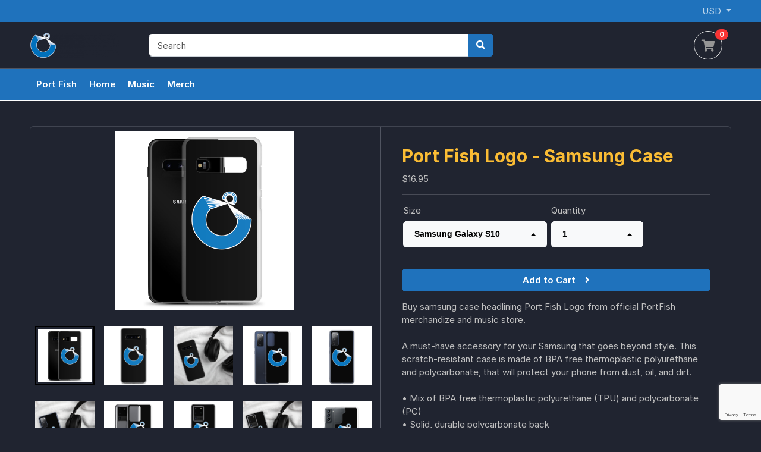

--- FILE ---
content_type: text/html; charset=UTF-8
request_url: https://portfish.launchcart.store/port-fish-logo-samsung-case/p/pwy2on
body_size: 37115
content:
<!DOCTYPE HTML>
<html lang="en">
<head>
    <meta charset="utf-8">
    <meta http-equiv="pragma" content="no-cache" />
    <meta http-equiv="cache-control" content="max-age=604800" />
    <!-- Title and SEO Meta Tags-->
    <title>Port Fish Logo - Samsung case. Official merch and music store - Port Fish</title>
    <meta name="description" content="Buy samsung case headlining Port Fish Logo from official PortFish merchandize and music store.">

    <meta property="og:site_name"
        content="Port Fish" />

    <meta property="og:title" content="Port Fish Logo - Samsung case. Official merch and music store - Port Fish" />

    <meta property="og:type"
        content="product" />

    <meta property="og:description"
        content="Buy samsung case headlining Port Fish Logo from official PortFish merchandize and music store." />

    <meta property="og:image"
        content="https://launchcart-prod.s3.us-east-1.amazonaws.com/u29368/31472/thumb/1632861849-b9afcd45-4b02-4a21-aaea-64707ea17125.jpg" />

    <meta property="og:image:secure_url"
        content="https://launchcart-prod.s3.us-east-1.amazonaws.com/u29368/31472/thumb/1632861849-b9afcd45-4b02-4a21-aaea-64707ea17125.jpg" />

    <meta property="og:image:width"
        content="250" />

    <meta property="og:image:height"
        content="250" />

    <meta name="twitter:card" content="summary_large_image">
    <meta name="twitter:title" content="Port Fish Logo - Samsung case. Official merch and music store - Port Fish">
    <meta name="twitter:description" content="Buy samsung case headlining Port Fish Logo from official PortFish merchandize and music store.">

    
    <meta name="viewport" content="width=device-width, initial-scale=1, shrink-to-fit=no">

    <link href="https://cdn.launchcart.com/u29368/31472/1632824447-a963623f-1040-43ab-8732-72c34c45a751-thumb.png" rel="shortcut icon" type="image/x-icon">

    <!-- Bootstrap4 files-->
    <link href="https://portfish.launchcart.store/assets/frontend/theme_7/css/bootstrap.css" rel="stylesheet" type="text/css"/>

    <!-- Font awesome 5 -->
    <link rel="stylesheet" href="https://use.fontawesome.com/releases/v5.15.3/css/all.css"/>

    <!-- custom style -->
    <link href="https://portfish.launchcart.store/assets/frontend/theme_7/css/ui.css" rel="stylesheet" type="text/css"/>
    <link href="https://portfish.launchcart.store/assets/frontend/theme_7/css/responsive.css" rel="stylesheet" media="only screen and (max-width: 1200px)" />

    <meta name="csrf-token" content="HdQ95tTIFt5JyBN4O8x3bZ3FYnJIVhfukkwwosLT">

    <!-- Global site tag (gtag.js) - Google Analytics -->
    <script async src="https://www.googletagmanager.com/gtag/js?id=UA-5832619-10"></script>
    <script>
        window.dataLayer = window.dataLayer || [];
        function gtag(){dataLayer.push(arguments);}
        gtag('js', new Date());

        gtag('config', 'UA-5832619-10');
            </script>
    <script>
        !function(f,b,e,v,n,t,s){if(f.fbq)return;n=f.fbq=function(){n.callMethod?
            n.callMethod.apply(n,arguments):n.queue.push(arguments)};if(!f._fbq)f._fbq=n;
            n.push=n;n.loaded=!0;n.version='2.0';n.queue=[];t=b.createElement(e);t.async=!0;
            t.src=v;s=b.getElementsByTagName(e)[0];s.parentNode.insertBefore(t,s)}(window,
            document,'script','https://connect.facebook.net/en_US/fbevents.js');
        // Insert Your Facebook Pixel ID below.
        fbq('init', '404232407403272');
        fbq('track', 'PageView');

                    fbq('track', 'ViewContent');
        
    </script>
    <!-- Insert Your Facebook Pixel ID below. -->
    <noscript>
        <img height="1" width="1" style="display:none" src="https://www.facebook.com/tr?id=404232407403272&ev=PageView&noscript=1" />
    </noscript>

    
        <style>
        .sold-out-badge {
            border: 1px solid #dbe2e8;
            font-size: 16px;
            margin-left: 10px;
            padding: 5px;
            align-items: center;
            justify-content: center;
        }
        .add_cart_button--disabled {
            background-color: lightgrey;
            pointer-events: none;
            border: none;
            box-shadow: none !important;
        }
        .dropdown-menu {
            min-height: auto !important;
        }
        .dropdown-menu .inner {
            min-height: auto !important;
        }
    </style>
    <!-- Animate.css -->
    <link type="text/css" rel="stylesheet" href="https://portfish.launchcart.store/assets/backend/vendor/animate.css/animate.min.css">
    <!-- PNotify -->
    <link type="text/css" rel="stylesheet" href="https://portfish.launchcart.store/assets/backend/vendor/pnotify/pnotify.custom.min.css">
    <link rel="stylesheet"
          href="https://cdnjs.cloudflare.com/ajax/libs/bootstrap-select/1.13.8/css/bootstrap-select.min.css">

    <link href="https://vjs.zencdn.net/7.19.2/video-js.min.css" rel="stylesheet" />
<link rel="stylesheet" href="https://cdn.jsdelivr.net/npm/videojs-resolution-switcher-vjs7@1.0.0/videojs-resolution-switcher.min.css">
<link rel="stylesheet" href="https://unpkg.com/swiper@8/swiper-bundle.min.css" />

<style>
    .funnel-variants.hide {
        display: none !important;
    }

    .vjs-youtube .vjs-poster {
        background-size: contain !important;
    }

    .video-js .vjs-big-play-button {
        left: 50% !important;
        top: 50% !important;
        transform: translate(-50%, -50%);
    }

    .reviews__hide {
        opacity: 0;
    }

    #u_body {
        overflow-y: hidden;
    }

    .vjs-resolution-button ul.vjs-menu-content {
        width: 6em!important;
    }
</style>
    <link id="mainStyles" rel="stylesheet" media="screen" href="https://portfish.launchcart.store/assets/frontend/theme_7/css/custom.css">
    <link id="mainStyles" rel="stylesheet" media="screen" href="https://portfish.launchcart.store/assets/frontend/css/globalCustom.css">
    <!-- Custom CSS from settings-->
    <style>
                    
                                                        .custom-buttons {
                    background-color: #1f72bc;
                }
                .custom-buttons:hover {
                    background-color: #1e71bb;
                }
                [class*="btn-outline"].custom-buttons {
                    background-color: transparent !important;
                    border-color: #1f72bc !important;
                    color: #1f72bc !important;
                }
                [class*="btn-outline"].custom-buttons:hover {
                    background-color: #1f72bc  !important;
                    color: #fff !important;
                }
                        
        
                                            .custom-product_titles {
                    color: #fabc34 !important;
                }
                                    
        
                                                        .custom-add_cart_button {
                    background-color: #1f72bc;
                }
                .custom-add_cart_button:hover {
                    background-color: #1e71bb;
                }
                [class*="btn-outline"].custom-add_cart_button {
                    background-color: transparent !important;
                    border-color: #1f72bc !important;
                    color: #1f72bc !important;
                }
                [class*="btn-outline"].custom-add_cart_button:hover {
                    background-color: #1f72bc  !important;
                    color: #fff !important;
                }
                        
                                                        .custom-checkout_button {
                    background-color: #1f72bc;
                }
                .custom-checkout_button:hover {
                    background-color: #1e71bb;
                }
                [class*="btn-outline"].custom-checkout_button {
                    background-color: transparent !important;
                    border-color: #1f72bc !important;
                    color: #1f72bc !important;
                }
                [class*="btn-outline"].custom-checkout_button:hover {
                    background-color: #1f72bc  !important;
                    color: #fff !important;
                }
                        
                                                        .custom-complete_purchase {
                    background-color: #1f72bc;
                }
                .custom-complete_purchase:hover {
                    background-color: #1e71bb;
                }
                [class*="btn-outline"].custom-complete_purchase {
                    background-color: transparent !important;
                    border-color: #1f72bc !important;
                    color: #1f72bc !important;
                }
                [class*="btn-outline"].custom-complete_purchase:hover {
                    background-color: #1f72bc  !important;
                    color: #fff !important;
                }
                        
    </style>

<style>
    /*Add custom CSS code*/
    body {  background-color: #202430; color: #c0c0c0 }
a, .section-footer ul a { color: #fabc34; text-decoration: none !important }
a:hover, a:focus, .section-footer ul a:hover, .section-footer ul a:focus { color: #ffffff }
hr { background-color: #505460 }
.border-left { border-left: 1px solid #505460 !important }
.border-top { border-top: 1px solid #505460 !important }
.border-bottom { border-bottom: 1px solid #505460 !important }
.title-page { color: #c0c0c0 }
.section-pagetop { padding: 36px 0px 0px 0px }
.section-title, .section-footer .title, .itemside .title { color: #c0c0c0 }
.bg { background-color: #202430 !important; color: #c0c0c0 !important }
.bg-primary, .navbar-dark { background-color: #404450 !important; color: #e0e0e0 !important }
.card { background-color: #202430 !important; color: #c0c0c0  !important; border-color: #404450; border-radius: 6px  }
.card-header { background-color: #202430 }
.filter-group .card-header { border-bottom: 1px solid #101420; border-radius: 6px }
.card-product-grid { padding-top: 24px }
.card-product-grid:hover { background-color: #505460 !important; box-shadow: 0 4px 15px rgba(0, 0, 0, 0.63) !important }
.btn-primary { background-color: #1f72bc !important; color: #ffffff !important; border-color: #1f72bc !important }
.btn-primary:hover { background-color: #fabc34 !important; color: #ffffff !important; border-color: #fabc34 !important }
.btn-light  { background-color: #f8f9fa !important; color: #000000 !important; border-color: #f8f9fa !important }
.btn-light:hover  { background-color: #fabc34 !important; color: #000000 !important; border-color: #fabc34 !important }
.btn-outline-primary.custom-buttons { background-color: #1f72bc !important; color: #ffffff !important; border-color: #1f72bc !important }
.btn-outline-primary.custom-buttons:hover { background-color: #fabc34 !important; color: #ffffff !important; border-color: #fabc34 !important }
.header-main { background-color: #202430 !important; color: #c0c0c0 }
.navbar-main { background-color: #1f72bc !important; color: #ffffff  !important; border-bottom: 2px solid #ffffff !important }
.navbar-light .nav-link { color: #ffffff }
.navbar-light .nav-link:hover, .navbar-light .nav-link:focus { color: #fabc34 }
.title { color: #ffffff }
.font-dark { color: #ffffff }
.form-row { margin: 12px }
.text-primary { color: #ffffff !important }
.text-primary a:hover, .text-primary a:focus { color: #fabc34 !important }
.list-menu a { color: #fabc34 }
.list-menu a:hover { color: #ffffff }
.page-item.active .page-link { background-color: #1f72bc; border-color: #1f72bc }
.img-wrap img { border-radius: 6px }
.zoom-on-hover { border-radius: 6px }
.padding-y, .padding-bottom-3x { padding-top: 24px; padding-bottom: 24px }
.product-page { padding-top: 42px; padding-bottom: 42px }
.js_add_cart_text { margin-right: 12px }
a.title { color: #fabc34 !important }
.js_price { color: #c0c0c0 }
.modal-dialog { color: #000000 }
</style>

<style>
    .list-sold-out-badge {
        border: 1px solid #dbe2e8;
        font-size: 14px;
        margin-left: 5px;
        padding: 5px;
    }

    #popup-product-variants .js_attributes_container {
        align-items: center;
        justify-content: center;
        display: flex !important;
    }

    #popup-product-variants .js_attributes_container .form-group.dropdown {
        text-align: center;
    }

    #popup-product-variants .js_select {
        background-color: #ecf0f1;
    }


    #popup-product-form .ch-btn {
        position: relative;
        width: 100%;
        font-size: 24px;
        background-color: rgb(255, 159, 0);
        color: white;
        white-space: normal;
    }

    #popup-product-form .ch-btn.ch-loading:before,
    #popup-product-form .ch-btn:after {
        content: '';
        display: block;
        position: absolute;
        bottom: 0px;
        height: 3px;
    }

    #popup-product-form .ch-btn.ch-loading:before {
        width: 0%;
        background-color: green;
        right: 0%;
        -webkit-animation: myfirst1 4s infinite;
        animation: myfirst1 4s infinite;
    }

    #popup-product-form .form-input {
        width: 100%;
        border: 1px solid #ddd;
        padding: 10px;
        border-radius: 0;
        margin-bottom: 5px;
        background-color: white;
    }
    #popup-product-form .btn-block {
        display: block;
        width: 100%;
        margin-top: 12px;
        margin-right: 0 !important;
        margin-bottom: 12px;
        margin-left: 0 !important;
        padding-right: 15px !important;
        padding-left: 15px !important;
    }
</style>
    <!-- Custom CSS from settings-->
            <!-- Custom Color Theme-->
        <style>
    a {
        color: #1f72bc;
    }
    .btn-primary {
        background-color: #1f72bc;
        border-color: #1f72bc;
    }
    .btn-primary.disabled, .btn-primary:disabled {
        background-color: #1f72bc;
        border-color: #1f72bc;
    }
    .btn-outline-primary {
        color: #1f72bc;
        border-color: #1f72bc; 
    }
    .btn-outline-primary:hover {
        background-color: #1f72bc;
        border-color: #1f72bc; 
    }
    .btn-outline-primary.disabled, .btn-outline-primary:disabled {
        color: #1f72bc;
        background-color: transparent; 
    }
    .btn-outline-primary:not(:disabled):not(.disabled):active, .btn-outline-primary:not(:disabled):not(.disabled).active, .show > .btn-outline-primary.dropdown-toggle {
        background-color: #1f72bc;
        border-color: #1f72bc; 
    }
    .btn-link {
        color: #1f72bc;
    }
    .dropdown-item.active, .dropdown-item:active {
        background-color: #1f72bc; 
    }
    .custom-control-input:checked ~ .custom-control-label::before {
        border-color: #1f72bc;
        background-color: #1f72bc; 
    }
    .custom-checkbox .custom-control-input:indeterminate ~ .custom-control-label::before {
        border-color: #1f72bc;
        background-color: #1f72bc; 
    }
    .custom-range::-webkit-slider-thumb {
        background-color: #1f72bc;
    }
    .custom-range::-moz-range-thumb {
        background-color: #1f72bc;
    }
    .custom-range::-ms-thumb {
        background-color: #1f72bc;
    }
    .nav-pills .nav-link.active,
    .nav-pills .show > .nav-link {
        background-color: #1f72bc; 
    }
    .page-link {
        color: #1f72bc;
    }
    .page-item.active .page-link {
        background-color: #1f72bc;
        border-color: #1f72bc; 
    }
    .badge-primary {
        background-color: #1f72bc; 
    }
    a.badge-primary-light:hover, a.badge-primary-light:focus {
        background-color: #1f72bc; 
    }
    .progress-bar {
        background-color: #1f72bc;
    }
    .list-group-item.active {
        background-color: #1f72bc;
        border-color: #1f72bc; 
    }
    .bg-primary {
        background-color: #1f72bc !important; 
    }
    a.bg-primary-light:hover, a.bg-primary-light:focus,
    button.bg-primary-light:hover,
    button.bg-primary-light:focus {
        background-color: #1f72bc !important; 
    }
    .border-primary {
        border-color: #1f72bc !important; 
    }
    .text-primary {
        color: #1f72bc !important; 
    }
    .form-control:focus {
        -webkit-box-shadow: 0 0 0 0.2rem rgba(31, 114, 188, 0.25);
        box-shadow: 0 0 0 0.2rem rgba(31, 114, 188, 0.25); 
    }
    .btn:focus, .btn.focus {
        -webkit-box-shadow: 0 0 0 0.2rem rgba(31, 114, 188, 0.25);
        box-shadow: 0 0 0 0.2rem rgba(31, 114, 188, 0.25); 
    }
    .btn-outline-primary:focus, .btn-outline-primary.focus {
        -webkit-box-shadow: 0 0 0 0.2rem rgba(31, 114, 188, 0.5);
        box-shadow: 0 0 0 0.2rem rgba(31, 114, 188, 0.5); 
    }
    .btn-outline-primary:not(:disabled):not(.disabled):active:focus, .btn-outline-primary:not(:disabled):not(.disabled).active:focus, .show > .btn-outline-primary.dropdown-toggle:focus {
        -webkit-box-shadow: 0 0 0 0.2rem rgba(31, 114, 188, 0.5);
        box-shadow: 0 0 0 0.2rem rgba(31, 114, 188, 0.5); 
    }
    .custom-control-input:focus ~ .custom-control-label::before {
        -webkit-box-shadow: 0 0 0 0.2rem rgba(31, 114, 188, 0.25);
        box-shadow: 0 0 0 0.2rem rgba(31, 114, 188, 0.25); 
    }
    .custom-checkbox .custom-control-input:disabled:checked ~ .custom-control-label::before {
        background-color: rgba(31, 114, 188, 0.5); 
    }
    .custom-checkbox .custom-control-input:disabled:indeterminate ~ .custom-control-label::before {
        background-color: rgba(31, 114, 188, 0.5); 
    }
    .custom-radio .custom-control-input:disabled:checked ~ .custom-control-label::before {
        background-color: rgba(31, 114, 188, 0.5); 
    }
    .custom-switch .custom-control-input:disabled:checked ~ .custom-control-label::before {
        background-color: rgba(31, 114, 188, 0.5); 
    }
    .custom-select:focus {
        -webkit-box-shadow: 0 0 0 0.2rem rgba(31, 114, 188, 0.25);
        box-shadow: 0 0 0 0.2rem rgba(31, 114, 188, 0.25); 
    }
    .custom-file-input:focus ~ .custom-file-label {
        -webkit-box-shadow: 0 0 0 0.2rem rgba(31, 114, 188, 0.25);
        box-shadow: 0 0 0 0.2rem rgba(31, 114, 188, 0.25); 
    }
    .custom-range:focus::-webkit-slider-thumb {
        -webkit-box-shadow: 0 0 0 1px #fff, 0 0 0 0.2rem rgba(31, 114, 188, 0.25);
        box-shadow: 0 0 0 1px #fff, 0 0 0 0.2rem rgba(31, 114, 188, 0.25); 
    }
    .custom-range:focus::-moz-range-thumb {
        box-shadow: 0 0 0 1px #fff, 0 0 0 0.2rem rgba(31, 114, 188, 0.25); 
    }
    .custom-range:focus::-ms-thumb {
        box-shadow: 0 0 0 1px #fff, 0 0 0 0.2rem rgba(31, 114, 188, 0.25); 
    }
    .page-link:focus {
        -webkit-box-shadow: 0 0 0 0.2rem rgba(31, 114, 188, 0.25);
        box-shadow: 0 0 0 0.2rem rgba(31, 114, 188, 0.25); 
    }
    a.badge-primary:focus, a.badge-primary.focus {
        -webkit-box-shadow: 0 0 0 0.2rem rgba(31, 114, 188, 0.5);
        box-shadow: 0 0 0 0.2rem rgba(31, 114, 188, 0.5); 
    }
    .btn-primary:not(:disabled):not(.disabled):active:focus, .btn-primary:not(:disabled):not(.disabled).active:focus, .show > .btn-primary.dropdown-toggle:focus {
        -webkit-box-shadow: 0 0 0 0.2rem rgba(31, 114, 188, 0.5);
        box-shadow: 0 0 0 0.2rem rgba(31, 114, 188, 0.5); 
    }
    .btn-primary:focus, .btn-primary.focus {
        -webkit-box-shadow: 0 0 0 0.2rem rgba(31, 114, 188, 0.5);
        box-shadow: 0 0 0 0.2rem rgba(31, 114, 188, 0.5); 
    }
    .btn-primary:hover {
        background-color: #1e71bb;
        border-color: #1e71bb;
    }
    .btn-primary:not(:disabled):not(.disabled):active, .btn-primary:not(:disabled):not(.disabled).active, .show > .btn-primary.dropdown-toggle {
        background-color: #1e71bb;
        border-color: #1e71bb;
    }
    a.badge-primary:hover, a.badge-primary:focus {
        background-color: #1e71bb;
    }
    button.bg-primary:focus {
        background-color: #1e71bb !important;
    }
    a:hover {
        color: #1e71bb;
    }
    .btn-link:hover {
        color: #1e71bb;
    }
    .page-link:hover {
        color: #1e71bb;
    }
    a.text-primary:hover, a.text-primary:focus {
        color: #1e71bb !important;
    }

</style>        <link id="ratingStyles" rel="stylesheet" media="screen" href="https://portfish.launchcart.store/assets/frontend/theme_7/css/ratings.css">


    <link rel="stylesheet" href="https://cdn.jsdelivr.net/npm/glightbox/dist/css/glightbox.min.css" />
    <script src="https://cdn.jsdelivr.net/gh/mcstudios/glightbox/dist/js/glightbox.min.js"></script>
    <!--custom code-->
<!-- BEGIN SHAREAHOLIC CODE -->
<link rel="preload" href="https://cdn.shareaholic.net/assets/pub/shareaholic.js" as="script" />
<meta name="shareaholic:site_id" content="25e06d893dfc2a4feb890e6e9b506239" />
<script data-cfasync="false" async src="https://cdn.shareaholic.net/assets/pub/shareaholic.js"></script>
<!-- END SHAREAHOLIC CODE -->
    <style>
    
</style>



<!--custom code-->
</head>
<body>
<div id="liveproducts">
    <live-products :is-show="''"></live-products>
</div>

<script>
    var themeId = 7;

    const currentUrl = window.location;

    const currentUrlParams = new URLSearchParams(currentUrl.search.slice(1));
    currentUrlParams.delete('isMeetn');

    const currentUrlParamsSize = [...currentUrlParams]?.length;

    const newUrlParams = currentUrlParamsSize > 0
        ?`?${currentUrlParams.toString()}`
        : '';

    const newUrl = `${window.location.pathname}${newUrlParams}`;
    history.pushState(null, '', newUrl);
</script>
<header class="section-header">
                <nav class="navbar navbar-dark navbar-expand p-0 bg-primary">
            <div class="container">
                <ul class="navbar-nav d-none d-md-flex mr-auto">

                </ul>
                <ul class="navbar-nav">
                    <li class="nav-item dropdown">
                        <a href="#" class="nav-link dropdown-toggle" data-toggle="dropdown" aria-expanded="false"> USD </a>
                        <ul class="dropdown-menu dropdown-menu-right">
                            <li>
                                <form action="https://portfish.launchcart.store/changeCurrency" method="POST">
                                    <input type="hidden" name="_token" value="HdQ95tTIFt5JyBN4O8x3bZ3FYnJIVhfukkwwosLT" autocomplete="off">                                    <select class="form-control" style="width: 240px; height: auto; border: none;" name="code" onchange="this.form.submit()">
                                                                                    <option selected value="USD">US Dollar (USD)</option>
                                                                                    <option  value="EUR">Euro (EUR)</option>
                                                                            </select>
                                </form>

                            </li>
                        </ul>
                    </li>
                </ul> <!-- list-inline //  -->
            </div> <!-- navbar-collapse .// -->
            <!-- container //  -->
        </nav>
        
        <section class="header-main border-bottom">
            <div class="container">
                <div class="row align-items-center">
                    <div class="col-lg-2 col-4">
                        <a href="https://portfish.launchcart.store" class="brand-wrap">
                                                            <img class="logo" src="https://cdn.launchcart.com/u29368/31472/1632825635-7db85930-c194-4b64-931d-079570df312e.png" alt="Port Fish" />
                                                    </a> <!-- brand-wrap.// -->
                    </div>
                    <div class="col-lg-6 col-sm-12">
                        <form class="search" action="https://portfish.launchcart.store/shop" method="get">
                            <div class="input-group w-100">
                                <input name="site_search" type="text" class="form-control" placeholder="Search">
                                <div class="input-group-append">
                                    <button class="btn btn-primary" type="submit">
                                        <i class="fa fa-search"></i>
                                    </button>
                                </div>
                            </div>
                        </form> <!-- search-wrap .end// -->
                    </div> <!-- col.// -->
                    <div class="col-lg-4 col-sm-6 col-12">
                        <div class="widgets-wrap float-md-right">
                            <div class="widget-header mr-3 cart">
                                <a href="https://portfish.launchcart.store/cart" class="icon icon-sm rounded-circle border"><i class="fa fa-shopping-cart"></i></a>
                                <span class="badge badge-pill badge-danger notify">0</span>
                            </div>
                        </div> <!-- widgets-wrap.// -->
                    </div> <!-- col.// -->
                </div> <!-- row.// -->
            </div> <!-- container.// -->
        </section> <!-- header-main .// -->
    </header> <!-- section-header.// -->

    <nav class="navbar navbar-main navbar-expand-lg navbar-light border-bottom">
        <div class="container">

            <button class="navbar-toggler" type="button" data-toggle="collapse" data-target="#main_nav" aria-controls="main_nav" aria-expanded="false" aria-label="Toggle navigation">
                <span class="navbar-toggler-icon"></span>
            </button>

            <div class="collapse navbar-collapse" id="main_nav">
                <ul class="navbar-nav">
                                                                        <li class="nav-item">
                                <a href="https://portfish.net/" class="nav-link" target="_self">Port Fish</a>
                            </li>
                                                    <li class="nav-item">
                                <a href="https://portfish.launchcart.store" class="nav-link" target="_self">Home</a>
                            </li>
                                                    <li class="nav-item">
                                <a href="https://portfish.net/music/" class="nav-link" target="_self">Music</a>
                            </li>
                                                    <li class="nav-item">
                                <a href="https://portfish.launchcart.store/shop" class="nav-link" target="_self">Merch</a>
                            </li>
                                                            </ul>
            </div> <!-- collapse .// -->
        </div> <!-- container .// -->
    </nav>

<div id="app">
        <section class="section-content padding-y bg product-page">
        <div class="container">
            <div class="card">
                <div class="row no-gutters">
                                            <aside class="col-md-6">
                            <div id="media">
                                <media :medias="[{&quot;id&quot;:2834214,&quot;name&quot;:&quot;samsung-case-samsung-galaxy-s10--case-with-phone-614e6664b6d63&quot;,&quot;file_name&quot;:&quot;samsung-case-samsung-galaxy-s10--case-with-phone-614e6664b6d63.jpg&quot;,&quot;thumb_url&quot;:&quot;https:\/\/launchcart-prod.s3.us-east-1.amazonaws.com\/u29368\/31472\/original\/1632861837-778b320e-2709-423d-b6ff-d93b68aff84b.jpg&quot;,&quot;target_url&quot;:&quot;https:\/\/launchcart-prod.s3.us-east-1.amazonaws.com\/u29368\/31472\/original\/1632861837-778b320e-2709-423d-b6ff-d93b68aff84b.jpg&quot;,&quot;embedded_url&quot;:null,&quot;order&quot;:1,&quot;store_id&quot;:31472,&quot;status&quot;:&quot;printful_product_image&quot;,&quot;fingerprint&quot;:&quot;d00ab3bab23d695dc1b7dea623653d6e1d354168&quot;,&quot;deleted_at&quot;:null,&quot;created_at&quot;:&quot;2021-09-28T20:43:57.000000Z&quot;,&quot;updated_at&quot;:&quot;2021-09-28T20:44:09.000000Z&quot;,&quot;is_displayed&quot;:1,&quot;icon&quot;:&quot;image&quot;,&quot;product_id&quot;:3604828,&quot;product_parent_id&quot;:0,&quot;original_url&quot;:null,&quot;pivot&quot;:{&quot;product_id&quot;:3604828,&quot;product_media_id&quot;:2834214,&quot;product_parent_id&quot;:0}},{&quot;id&quot;:2834213,&quot;name&quot;:&quot;samsung-case-samsung-galaxy-s10--case-on-phone-614e6664b6d1c&quot;,&quot;file_name&quot;:&quot;samsung-case-samsung-galaxy-s10--case-on-phone-614e6664b6d1c.jpg&quot;,&quot;thumb_url&quot;:&quot;https:\/\/launchcart-prod.s3.us-east-1.amazonaws.com\/u29368\/31472\/original\/1632861836-87b79dd1-0300-4cc9-bd2a-de58c842a42a.jpg&quot;,&quot;target_url&quot;:&quot;https:\/\/launchcart-prod.s3.us-east-1.amazonaws.com\/u29368\/31472\/original\/1632861836-87b79dd1-0300-4cc9-bd2a-de58c842a42a.jpg&quot;,&quot;embedded_url&quot;:null,&quot;order&quot;:2,&quot;store_id&quot;:31472,&quot;status&quot;:&quot;printful_product_image&quot;,&quot;fingerprint&quot;:&quot;5dba98c1d32aaa144af5e6e0bad80ba5bda37d7a&quot;,&quot;deleted_at&quot;:null,&quot;created_at&quot;:&quot;2021-09-28T20:43:57.000000Z&quot;,&quot;updated_at&quot;:&quot;2021-09-28T20:44:09.000000Z&quot;,&quot;is_displayed&quot;:1,&quot;icon&quot;:&quot;image&quot;,&quot;product_id&quot;:3604828,&quot;product_parent_id&quot;:0,&quot;original_url&quot;:null,&quot;pivot&quot;:{&quot;product_id&quot;:3604828,&quot;product_media_id&quot;:2834213,&quot;product_parent_id&quot;:0}},{&quot;id&quot;:2834215,&quot;name&quot;:&quot;samsung-case-samsung-galaxy-s10--lifestyle-2-614e6664b6e13&quot;,&quot;file_name&quot;:&quot;samsung-case-samsung-galaxy-s10--lifestyle-2-614e6664b6e13.jpg&quot;,&quot;thumb_url&quot;:&quot;https:\/\/launchcart-prod.s3.us-east-1.amazonaws.com\/u29368\/31472\/original\/1632861837-a90e73af-4ab5-4710-a017-0f6702c02290.jpg&quot;,&quot;target_url&quot;:&quot;https:\/\/launchcart-prod.s3.us-east-1.amazonaws.com\/u29368\/31472\/original\/1632861837-a90e73af-4ab5-4710-a017-0f6702c02290.jpg&quot;,&quot;embedded_url&quot;:null,&quot;order&quot;:3,&quot;store_id&quot;:31472,&quot;status&quot;:&quot;printful_product_image&quot;,&quot;fingerprint&quot;:&quot;924588f40a659b6e0b35d5dba0325ac4f577224d&quot;,&quot;deleted_at&quot;:null,&quot;created_at&quot;:&quot;2021-09-28T20:43:57.000000Z&quot;,&quot;updated_at&quot;:&quot;2021-09-28T20:44:09.000000Z&quot;,&quot;is_displayed&quot;:1,&quot;icon&quot;:&quot;image&quot;,&quot;product_id&quot;:3604828,&quot;product_parent_id&quot;:0,&quot;original_url&quot;:null,&quot;pivot&quot;:{&quot;product_id&quot;:3604828,&quot;product_media_id&quot;:2834215,&quot;product_parent_id&quot;:0}},{&quot;id&quot;:2834217,&quot;name&quot;:&quot;samsung-case-samsung-galaxy-s20-fe-case-with-phone-614e6664b7613&quot;,&quot;file_name&quot;:&quot;samsung-case-samsung-galaxy-s20-fe-case-with-phone-614e6664b7613.jpg&quot;,&quot;thumb_url&quot;:&quot;https:\/\/launchcart-prod.s3.us-east-1.amazonaws.com\/u29368\/31472\/original\/1632861884-ee5d9d05-b19e-4f5c-b047-aaecd9bfc163.jpg&quot;,&quot;target_url&quot;:&quot;https:\/\/launchcart-prod.s3.us-east-1.amazonaws.com\/u29368\/31472\/original\/1632861884-ee5d9d05-b19e-4f5c-b047-aaecd9bfc163.jpg&quot;,&quot;embedded_url&quot;:null,&quot;order&quot;:4,&quot;store_id&quot;:31472,&quot;status&quot;:&quot;printful_product_image&quot;,&quot;fingerprint&quot;:&quot;f14acacb81ff0723ddc304704581e3df6c5a5bc6&quot;,&quot;deleted_at&quot;:null,&quot;created_at&quot;:&quot;2021-09-28T20:44:44.000000Z&quot;,&quot;updated_at&quot;:&quot;2021-09-28T20:45:25.000000Z&quot;,&quot;is_displayed&quot;:1,&quot;icon&quot;:&quot;image&quot;,&quot;product_id&quot;:3604828,&quot;product_parent_id&quot;:0,&quot;original_url&quot;:null,&quot;pivot&quot;:{&quot;product_id&quot;:3604828,&quot;product_media_id&quot;:2834217,&quot;product_parent_id&quot;:0}},{&quot;id&quot;:2834216,&quot;name&quot;:&quot;samsung-case-samsung-galaxy-s20-fe-case-on-phone-614e6664b75ca&quot;,&quot;file_name&quot;:&quot;samsung-case-samsung-galaxy-s20-fe-case-on-phone-614e6664b75ca.jpg&quot;,&quot;thumb_url&quot;:&quot;https:\/\/launchcart-prod.s3.us-east-1.amazonaws.com\/u29368\/31472\/original\/1632861884-63c7661a-58c5-4564-8f1e-b3e1cc65246c.jpg&quot;,&quot;target_url&quot;:&quot;https:\/\/launchcart-prod.s3.us-east-1.amazonaws.com\/u29368\/31472\/original\/1632861884-63c7661a-58c5-4564-8f1e-b3e1cc65246c.jpg&quot;,&quot;embedded_url&quot;:null,&quot;order&quot;:5,&quot;store_id&quot;:31472,&quot;status&quot;:&quot;printful_product_image&quot;,&quot;fingerprint&quot;:&quot;3f53f19285d8d2296686fb3406d74d41fe11c558&quot;,&quot;deleted_at&quot;:null,&quot;created_at&quot;:&quot;2021-09-28T20:44:44.000000Z&quot;,&quot;updated_at&quot;:&quot;2021-09-28T20:45:24.000000Z&quot;,&quot;is_displayed&quot;:1,&quot;icon&quot;:&quot;image&quot;,&quot;product_id&quot;:3604828,&quot;product_parent_id&quot;:0,&quot;original_url&quot;:null,&quot;pivot&quot;:{&quot;product_id&quot;:3604828,&quot;product_media_id&quot;:2834216,&quot;product_parent_id&quot;:0}},{&quot;id&quot;:2834218,&quot;name&quot;:&quot;samsung-case-samsung-galaxy-s20-fe-lifestyle-2-614e6664b76a5&quot;,&quot;file_name&quot;:&quot;samsung-case-samsung-galaxy-s20-fe-lifestyle-2-614e6664b76a5.jpg&quot;,&quot;thumb_url&quot;:&quot;https:\/\/launchcart-prod.s3.us-east-1.amazonaws.com\/u29368\/31472\/original\/1632861884-881ecf09-9a1a-45b7-937a-1414b43a9e31.jpg&quot;,&quot;target_url&quot;:&quot;https:\/\/launchcart-prod.s3.us-east-1.amazonaws.com\/u29368\/31472\/original\/1632861884-881ecf09-9a1a-45b7-937a-1414b43a9e31.jpg&quot;,&quot;embedded_url&quot;:null,&quot;order&quot;:6,&quot;store_id&quot;:31472,&quot;status&quot;:&quot;printful_product_image&quot;,&quot;fingerprint&quot;:&quot;d268d333f98e135b75ef9ab21ae708a765fd95b9&quot;,&quot;deleted_at&quot;:null,&quot;created_at&quot;:&quot;2021-09-28T20:44:45.000000Z&quot;,&quot;updated_at&quot;:&quot;2021-09-28T20:45:25.000000Z&quot;,&quot;is_displayed&quot;:1,&quot;icon&quot;:&quot;image&quot;,&quot;product_id&quot;:3604828,&quot;product_parent_id&quot;:0,&quot;original_url&quot;:null,&quot;pivot&quot;:{&quot;product_id&quot;:3604828,&quot;product_media_id&quot;:2834218,&quot;product_parent_id&quot;:0}},{&quot;id&quot;:2834221,&quot;name&quot;:&quot;samsung-case-samsung-galaxy-s20-ultra-case-with-phone-614e6664b7b46&quot;,&quot;file_name&quot;:&quot;samsung-case-samsung-galaxy-s20-ultra-case-with-phone-614e6664b7b46.jpg&quot;,&quot;thumb_url&quot;:&quot;https:\/\/launchcart-prod.s3.us-east-1.amazonaws.com\/u29368\/31472\/original\/1632861920-9f2dd2a9-ef88-4669-9502-84d9eb866d3e.jpg&quot;,&quot;target_url&quot;:&quot;https:\/\/launchcart-prod.s3.us-east-1.amazonaws.com\/u29368\/31472\/original\/1632861920-9f2dd2a9-ef88-4669-9502-84d9eb866d3e.jpg&quot;,&quot;embedded_url&quot;:null,&quot;order&quot;:7,&quot;store_id&quot;:31472,&quot;status&quot;:&quot;printful_product_image&quot;,&quot;fingerprint&quot;:&quot;6b3cf3ab39b27cde2f7612439553e923862642a2&quot;,&quot;deleted_at&quot;:null,&quot;created_at&quot;:&quot;2021-09-28T20:45:21.000000Z&quot;,&quot;updated_at&quot;:&quot;2021-09-28T20:46:10.000000Z&quot;,&quot;is_displayed&quot;:1,&quot;icon&quot;:&quot;image&quot;,&quot;product_id&quot;:3604828,&quot;product_parent_id&quot;:0,&quot;original_url&quot;:null,&quot;pivot&quot;:{&quot;product_id&quot;:3604828,&quot;product_media_id&quot;:2834221,&quot;product_parent_id&quot;:0}},{&quot;id&quot;:2834220,&quot;name&quot;:&quot;samsung-case-samsung-galaxy-s20-ultra-case-on-phone-614e6664b7aff&quot;,&quot;file_name&quot;:&quot;samsung-case-samsung-galaxy-s20-ultra-case-on-phone-614e6664b7aff.jpg&quot;,&quot;thumb_url&quot;:&quot;https:\/\/launchcart-prod.s3.us-east-1.amazonaws.com\/u29368\/31472\/original\/1632861920-00299e83-66b4-435b-a4b6-5dabad5ce27c.jpg&quot;,&quot;target_url&quot;:&quot;https:\/\/launchcart-prod.s3.us-east-1.amazonaws.com\/u29368\/31472\/original\/1632861920-00299e83-66b4-435b-a4b6-5dabad5ce27c.jpg&quot;,&quot;embedded_url&quot;:null,&quot;order&quot;:8,&quot;store_id&quot;:31472,&quot;status&quot;:&quot;printful_product_image&quot;,&quot;fingerprint&quot;:&quot;97feb1ffb61d89249a4735fa4e864237ccd31e85&quot;,&quot;deleted_at&quot;:null,&quot;created_at&quot;:&quot;2021-09-28T20:45:21.000000Z&quot;,&quot;updated_at&quot;:&quot;2021-09-28T20:46:09.000000Z&quot;,&quot;is_displayed&quot;:1,&quot;icon&quot;:&quot;image&quot;,&quot;product_id&quot;:3604828,&quot;product_parent_id&quot;:0,&quot;original_url&quot;:null,&quot;pivot&quot;:{&quot;product_id&quot;:3604828,&quot;product_media_id&quot;:2834220,&quot;product_parent_id&quot;:0}},{&quot;id&quot;:2834222,&quot;name&quot;:&quot;samsung-case-samsung-galaxy-s20-ultra-lifestyle-2-614e6664b7bf0&quot;,&quot;file_name&quot;:&quot;samsung-case-samsung-galaxy-s20-ultra-lifestyle-2-614e6664b7bf0.jpg&quot;,&quot;thumb_url&quot;:&quot;https:\/\/launchcart-prod.s3.us-east-1.amazonaws.com\/u29368\/31472\/original\/1632861921-4c321161-d8d4-4478-816e-09fdc348b89d.jpg&quot;,&quot;target_url&quot;:&quot;https:\/\/launchcart-prod.s3.us-east-1.amazonaws.com\/u29368\/31472\/original\/1632861921-4c321161-d8d4-4478-816e-09fdc348b89d.jpg&quot;,&quot;embedded_url&quot;:null,&quot;order&quot;:9,&quot;store_id&quot;:31472,&quot;status&quot;:&quot;printful_product_image&quot;,&quot;fingerprint&quot;:&quot;449e43805b7bf49413c56719ec047afcd8fe7925&quot;,&quot;deleted_at&quot;:null,&quot;created_at&quot;:&quot;2021-09-28T20:45:21.000000Z&quot;,&quot;updated_at&quot;:&quot;2021-09-28T20:46:10.000000Z&quot;,&quot;is_displayed&quot;:1,&quot;icon&quot;:&quot;image&quot;,&quot;product_id&quot;:3604828,&quot;product_parent_id&quot;:0,&quot;original_url&quot;:null,&quot;pivot&quot;:{&quot;product_id&quot;:3604828,&quot;product_media_id&quot;:2834222,&quot;product_parent_id&quot;:0}},{&quot;id&quot;:2834223,&quot;name&quot;:&quot;samsung-case-samsung-galaxy-s21-case-with-phone-614e6664b7f29&quot;,&quot;file_name&quot;:&quot;samsung-case-samsung-galaxy-s21-case-with-phone-614e6664b7f29.jpg&quot;,&quot;thumb_url&quot;:&quot;https:\/\/launchcart-prod.s3.us-east-1.amazonaws.com\/u29368\/31472\/original\/1632861937-3310a556-67c0-41a1-94aa-a7400c7c6793.jpg&quot;,&quot;target_url&quot;:&quot;https:\/\/launchcart-prod.s3.us-east-1.amazonaws.com\/u29368\/31472\/original\/1632861937-3310a556-67c0-41a1-94aa-a7400c7c6793.jpg&quot;,&quot;embedded_url&quot;:null,&quot;order&quot;:10,&quot;store_id&quot;:31472,&quot;status&quot;:&quot;printful_product_image&quot;,&quot;fingerprint&quot;:&quot;89ba1ead264409df302cf6cdfb019d77d2806526&quot;,&quot;deleted_at&quot;:null,&quot;created_at&quot;:&quot;2021-09-28T20:45:38.000000Z&quot;,&quot;updated_at&quot;:&quot;2021-09-28T20:46:11.000000Z&quot;,&quot;is_displayed&quot;:1,&quot;icon&quot;:&quot;image&quot;,&quot;product_id&quot;:3604828,&quot;product_parent_id&quot;:0,&quot;original_url&quot;:null,&quot;pivot&quot;:{&quot;product_id&quot;:3604828,&quot;product_media_id&quot;:2834223,&quot;product_parent_id&quot;:0}},{&quot;id&quot;:2834224,&quot;name&quot;:&quot;samsung-case-samsung-galaxy-s21-case-on-phone-614e6664b7edd&quot;,&quot;file_name&quot;:&quot;samsung-case-samsung-galaxy-s21-case-on-phone-614e6664b7edd.jpg&quot;,&quot;thumb_url&quot;:&quot;https:\/\/launchcart-prod.s3.us-east-1.amazonaws.com\/u29368\/31472\/original\/1632861941-f15aa29b-0d47-48f1-97f3-6cdf4bf33ca7.jpg&quot;,&quot;target_url&quot;:&quot;https:\/\/launchcart-prod.s3.us-east-1.amazonaws.com\/u29368\/31472\/original\/1632861941-f15aa29b-0d47-48f1-97f3-6cdf4bf33ca7.jpg&quot;,&quot;embedded_url&quot;:null,&quot;order&quot;:11,&quot;store_id&quot;:31472,&quot;status&quot;:&quot;printful_product_image&quot;,&quot;fingerprint&quot;:&quot;b182d5a164087c178a087f46a5028486cc4eaf29&quot;,&quot;deleted_at&quot;:null,&quot;created_at&quot;:&quot;2021-09-28T20:45:42.000000Z&quot;,&quot;updated_at&quot;:&quot;2021-09-28T20:46:11.000000Z&quot;,&quot;is_displayed&quot;:1,&quot;icon&quot;:&quot;image&quot;,&quot;product_id&quot;:3604828,&quot;product_parent_id&quot;:0,&quot;original_url&quot;:null,&quot;pivot&quot;:{&quot;product_id&quot;:3604828,&quot;product_media_id&quot;:2834224,&quot;product_parent_id&quot;:0}},{&quot;id&quot;:2834225,&quot;name&quot;:&quot;samsung-case-samsung-galaxy-s21-lifestyle-2-614e6664b7fb3&quot;,&quot;file_name&quot;:&quot;samsung-case-samsung-galaxy-s21-lifestyle-2-614e6664b7fb3.jpg&quot;,&quot;thumb_url&quot;:&quot;https:\/\/launchcart-prod.s3.us-east-1.amazonaws.com\/u29368\/31472\/original\/1632861945-ccf04202-9c0c-4835-a87f-e3a9605ba81c.jpg&quot;,&quot;target_url&quot;:&quot;https:\/\/launchcart-prod.s3.us-east-1.amazonaws.com\/u29368\/31472\/original\/1632861945-ccf04202-9c0c-4835-a87f-e3a9605ba81c.jpg&quot;,&quot;embedded_url&quot;:null,&quot;order&quot;:12,&quot;store_id&quot;:31472,&quot;status&quot;:&quot;printful_product_image&quot;,&quot;fingerprint&quot;:&quot;683747bfbccae0433c4b20032ba64d1c265d6e58&quot;,&quot;deleted_at&quot;:null,&quot;created_at&quot;:&quot;2021-09-28T20:45:45.000000Z&quot;,&quot;updated_at&quot;:&quot;2021-09-28T20:46:11.000000Z&quot;,&quot;is_displayed&quot;:1,&quot;icon&quot;:&quot;image&quot;,&quot;product_id&quot;:3604828,&quot;product_parent_id&quot;:0,&quot;original_url&quot;:null,&quot;pivot&quot;:{&quot;product_id&quot;:3604828,&quot;product_media_id&quot;:2834225,&quot;product_parent_id&quot;:0}}]" :defaultmediaid="2834214"></media>
                            </div>
                        </aside>
                                        <main class="col-md-6 border-left">
                        <article class="content-body">

                            <h2 class="title custom-product_titles">Port Fish Logo - Samsung Case</h2>
                            <div class="mb-3 custom-price" style="display: flex; align-items: center;">
                                <del class="text-muted text-normal js_retail_price"></del>
    <span class="js_price">$16.95</span>
                                
                                <span class="sold-out-badge js_sold_out"  style="display: none;" >Sold out</span>
                            </div>
                                                        <hr>

                            <div style="position: relative;">
                                <div class="preloader">
                                    <img src="https://portfish.launchcart.store/assets/frontend/theme_7/img/preloader.gif">
                                </div>

                                <div class="form-row">
                                    <div class="row margin-top-1x js_attributes_container" style="width: 100%">
                    <div class="js_attribute_container  pr-2">
            <div class="form-group dropdown">
                <label for="Size">Size</label>
                <select class="form-control js_attribute_selector js_select bs-select  first_attribute "
                    data-attribute-id="367347"
                    for="Size">
                    <option value="" selected disabled>Choose Size</option>

                                                                        <option value="1602965" selected>Samsung Galaxy S10</option>
                                                                                                <option value="1602967" >Samsung Galaxy S10+</option>
                                                                                                <option value="1602966" >Samsung Galaxy S10e</option>
                                                                                                <option value="1602968" >Samsung Galaxy S20</option>
                                                                                                <option value="1602971" >Samsung Galaxy S20 FE</option>
                                                                                                <option value="1602969" >Samsung Galaxy S20 Plus</option>
                                                                                                <option value="1602970" >Samsung Galaxy S20 Ultra</option>
                                                                                                <option value="1602972" >Samsung Galaxy S21</option>
                                                                                                <option value="1602974" >Samsung Galaxy S21 Plus</option>
                                                                                                <option value="1602973" >Samsung Galaxy S21 Ultra</option>
                                                            </select>
            </div>
        </div>
                
    <div class="col-lg-4 pl-0">
        <div class="form-group dropdown">
            <label for="qty_selector">Quantity</label>
            <select class="form-control js_quantity_select js_select"
                    for="qty_selector">
                                <option value="1">1</option>
                                    <option value="2">2</option>
                                    <option value="3">3</option>
                                    <option value="4">4</option>
                                    <option value="5">5</option>
                                    <option value="6">6</option>
                                    <option value="7">7</option>
                                    <option value="8">8</option>
                                    <option value="9">9</option>
                                    <option value="10">10</option>
                                    <option value="11">11</option>
                                    <option value="12">12</option>
                                    <option value="13">13</option>
                                    <option value="14">14</option>
                                    <option value="15">15</option>
                                    <option value="16">16</option>
                                    <option value="17">17</option>
                                    <option value="18">18</option>
                                    <option value="19">19</option>
                                    <option value="20">20</option>
                                    <option value="21">21</option>
                                    <option value="22">22</option>
                                    <option value="23">23</option>
                                    <option value="24">24</option>
                                    <option value="25">25</option>
                                    <option value="26">26</option>
                                    <option value="27">27</option>
                                    <option value="28">28</option>
                                    <option value="29">29</option>
                                    <option value="30">30</option>
                                    <option value="31">31</option>
                                    <option value="32">32</option>
                                    <option value="33">33</option>
                                    <option value="34">34</option>
                                    <option value="35">35</option>
                                    <option value="36">36</option>
                                    <option value="37">37</option>
                                    <option value="38">38</option>
                                    <option value="39">39</option>
                                    <option value="40">40</option>
                                    <option value="41">41</option>
                                    <option value="42">42</option>
                                    <option value="43">43</option>
                                    <option value="44">44</option>
                                    <option value="45">45</option>
                                    <option value="46">46</option>
                                    <option value="47">47</option>
                                    <option value="48">48</option>
                                    <option value="49">49</option>
                                    <option value="50">50</option>
                                <option class="js_sold_out_option" value="0" style="display: none;">Sold out</option>

            </select>
        </div>
    </div>
</div>
                                </div>
                                                                    <div class="form-row">
                                        <div class="row margin-top-1x js_product_attributes_container">
    <div class="col-lg-12">
            </div>
</div>


                                    </div>
                                
                            <!-- row.// -->
                                                                    <div class="btn-area mt-3">
                                        <a href="#" class="btn btn-primary js_out_of_stock" style="width: 100%; text-align: center;  display:none;  ">
    Send me a notification when back in stock
</a>


                                        <a
                                                                                        href="#"
                                            class="btn btn-primary btn-block js_add_to_cart custom-buttons custom-add_cart_button ">
                                            <div class="loading" style="display:none;">
                                                <img
                                                    src="https://portfish.launchcart.store/assets/frontend/theme_7/img/preloader.gif">
                                                Adding to Cart

                                            </div>

                                            <div class="default">
                                                <span class="js_add_cart_text"> Add to Cart </span>
                                                <i class="fa fa-angle-right" aria-hidden="true"></i>
                                            </div>
                                        </a>
                                    </div>
                                                                <div style="margin-bottom: 10px; margin-top: 10px;">
                                    <div class="validation-errors" style="display: none; align-items: center;">
    <svg style="width: 16px; height: 16px; color: red;" xmlns="http://www.w3.org/2000/svg" aria-hidden="true" focusable="false" data-prefix="fas" data-icon="exclamation-circle" class="svg-inline--fa fa-exclamation-circle fa-w-16" role="img" viewBox="0 0 512 512"><path fill="currentColor" d="M504 256c0 136.997-111.043 248-248 248S8 392.997 8 256C8 119.083 119.043 8 256 8s248 111.083 248 248zm-248 50c-25.405 0-46 20.595-46 46s20.595 46 46 46 46-20.595 46-46-20.595-46-46-46zm-43.673-165.346l7.418 136c.347 6.364 5.609 11.346 11.982 11.346h48.546c6.373 0 11.635-4.982 11.982-11.346l7.418-136c.375-6.874-5.098-12.654-11.982-12.654h-63.383c-6.884 0-12.356 5.78-11.981 12.654z"/></svg>
    <span style="color: red; margin-left: 10px;" class="validation-error-text"></span>
</div>                                </div>
                            </div>
                            <p class="custom-text"><p>Buy samsung case headlining Port Fish Logo from official PortFish merchandize and music store.&nbsp;<br><br>A must-have accessory for your Samsung that goes beyond style. This scratch-resistant case is made of BPA free thermoplastic polyurethane and polycarbonate, that will protect your phone from dust, oil, and dirt.&nbsp;<br><br>• Mix of BPA free thermoplastic polyurethane (TPU) and polycarbonate (PC)<br>• Solid, durable polycarbonate back<br>• 0.02″ (0.5 mm) raised bezel front<br>• Secure yet flexible thermoplastic polyurethane sides<br>• Precisely aligned port openings<br>• Easy to take on and off<br>• Graphics are UV printed onto the case with a smooth, matte finish<br>• Wireless charging compatible<br>• Blank product sourced from China</p></p>
                                                    </article> <!-- product-info-aside .// -->
                    </main> <!-- col.// -->
                </div> <!-- row.// -->
                <div class="row mt-3 no-gutters widget" id="widget">
            <div class="col-12 mb-4 clearfix ">
                <h4 id="customerReview" class="font-dark">CUSTOMER REVIEWS</h4>
                                <div class=" float-right  review-actions">
                    <button class="btn btn-outline-secondary btn--square font-dark border-dark btn--small-pd fs-095 m-0"
                            id="createReviewBtn"
                            onclick="handleWriteReviewOnClick()">
                            Write a review
                    </button>
                    <button class="btn btn-outline-secondary btn--square font-dark border-dark btn--small-pd fs-095 m-0 hidden"
                            id="cancelCreateReviewBtn"
                            onclick="hiddenCreationReviewForm()">
                        Cancel review
                    </button>
                </div>
                                            </div>
            <form class="col-12" id="createReviewForm" style="display: none" method="POST" enctype="multipart/form-data"
                    action="https://portfish.launchcart.store/create-review-as-a-guest/pwy2on">
                    <input type="hidden" name="_token" value="HdQ95tTIFt5JyBN4O8x3bZ3FYnJIVhfukkwwosLT" autocomplete="off">                    <div class="widget-form row mb-3 mb-md-0 pl-sm-2 pr-sm-2 p-md-4">
                        <div class="col-12 col-md-6">
                            <input class="form-input" type="text" name="name" placeholder="Enter your name"
                                value=""
                            ></input>
                                                    </div>
                        <div class="col-12 col-md-6">
                            <input class="form-input" type="email" name="email" placeholder="Enter your email"
                                value=""
                            ></input>
                                                    </div>
                        <div class="col-12 stars rate">
                            <p class="rating-stars rating-stars-small stars rate mb-2" id="newRatingForm">
                                                                    <input name="star_rate" type="radio" value="1" style="display: none"
                                        id="starRate1"/>
                                    <span class="notSelected notSelected-1" onclick="selectElement(1)">★</span>
                                                                    <input name="star_rate" type="radio" value="2" style="display: none"
                                        id="starRate2"/>
                                    <span class="notSelected notSelected-2" onclick="selectElement(2)">★</span>
                                                                    <input name="star_rate" type="radio" value="3" style="display: none"
                                        id="starRate3"/>
                                    <span class="notSelected notSelected-3" onclick="selectElement(3)">★</span>
                                                                    <input name="star_rate" type="radio" value="4" style="display: none"
                                        id="starRate4"/>
                                    <span class="notSelected notSelected-4" onclick="selectElement(4)">★</span>
                                                                    <input name="star_rate" type="radio" value="5" style="display: none"
                                        id="starRate5"/>
                                    <span class="notSelected notSelected-5" onclick="selectElement(5)">★</span>
                                                            </p>
                                                    </div>
                        <div class="col-12">
                            <div class="relative">
                                <input class="form-input" type="text" name="title" placeholder="Give a review title"
                                    maxlength="90"
                                    value=""
                                    id="review-title-input"
                                ></input>
                                <span id="title-length-counter" class="word-counter">0/90</span>
                            </div>
                                                        <div class="relative">
                                <textarea
                                    id="review-text-input"
                                    class="form-input"
                                    placeholder="Write your review here"
                                    maxlength='2000'
                                    name="text"></textarea>
                                <span id="review-length-counter" class="word-counter">0/2000</span>
                            </div>
                                                                                        <div class="mb-2">
                                    <label for="uploadImage">Upload image</label>
                                    <input type="file" id="uploadImage" multiple="multiple" accept="image/*"
                                        name="files[]"></input>
                                    <span class="widget-form__message" style="font-size: 12px;">You can upload maximum 5 images.</span>
                                    <p id="upload-img-error" style="color: darkred;font-size: 1rem;text-align: center;margin-bottom: 2rem; display: none;"></p>
                                </div>
                                                                                        <div class="mb-2">
                                    <label for="uploadVideo">Upload video</label>
                                    <input type="file" id="uploadVideo" accept="video/mp4,video/x-m4v,video/*" name="files[]"></input>
                                        <span class="widget-form__message" style="font-size: 12px;">You can upload maximum 1 video.</span>
                                        <p id="upload-vid-error" style="color: darkred;font-size: 1rem;text-align: center;margin-bottom: 2rem; display: none;"></p>
                                </div>
                                                        <p id="upload-error" style="color: darkred;font-size: 1rem;text-align: center;margin-bottom: 2rem; display: none;"></p>
                        </div>
                        <div class="col-12">
                            <div class="g-recaptcha" data-sitekey="6LeUY8EUAAAAAH_5VqktxwATDu1D6skGOEbug7tS"></div>
                                                    </div>
                        <div class="mx-auto mt-2">
                            <button id="submit-btn" class="btn btn-dark btn--square btn--small-pd fs-095 m-0">SUBMIT REVIEW</button>
                        </div>
                    </div>
            </form>

                        <div id="review-spinner-container" class="col-12" style="display: none;">
                <div class="review-spinner">
                    <div class="bounce1"></div>
                    <div class="bounce2"></div>
                    <div class="bounce3"></div>
                </div>
            </div>
            <div class="col-12" id="widgetLoop">
                <script src="https://www.google.com/recaptcha/api.js?render=6LdwurMaAAAAAN9tIMwZVUI2pEcv4ruqxuyZrxb2"></script>
<script>
    function vote(reviewId,type) {
        grecaptcha.ready(function () {
            grecaptcha.execute('6LdwurMaAAAAAN9tIMwZVUI2pEcv4ruqxuyZrxb2', {action: 'voteUp'}).then(function (token) {
                postAction =  $.post(
                        'https://portfish.launchcart.store/vote-review',
                    {
                        _token: 'HdQ95tTIFt5JyBN4O8x3bZ3FYnJIVhfukkwwosLT',
                        review: reviewId,
                        type:    type,
                        recaptcha_token:token,
                        user_token: visitorId
                    }
                );
                postAction.done(function( data ) {

                    votes = JSON.parse(data)
                    if (votes.status == 'success'){
                        $('#up'+reviewId).text('('+votes.up+')')
                        $('#down'+reviewId).text('('+votes.down+')')
                    }

                });
            });
        });


    }

</script>
<div class="widget-reviews " id='product-reviews'>
    </div>
    <div>
        <p class="text-muted text-center">This product has no reviews.</p>
    </div>
<script>
    var visitorId;
    function initFingerprintJS() {
        const fpPromise = FingerprintJS.load()
        fpPromise
            .then(fp => fp.get())
            .then(result => {
                visitorId = result.visitorId
            })
    }
</script>
<script
        async
        src="//cdn.jsdelivr.net/npm/@fingerprintjs/fingerprintjs@3/dist/fp.min.js"
        onload="initFingerprintJS()"
></script>
            </div>
    </div>

    <script>
        (() => {
            const counter = (() => {
                const input = document.getElementById('review-title-input'),
                    display = document.getElementById('title-length-counter'),
                    changeEvent = (evt) => display.innerHTML = `${evt.target.value.length}/90`,
                    getInput = () => input.value,
                    countEvent = () => input.addEventListener('keyup', changeEvent),
                    init = () => countEvent();

                return {
                    init: init
                }

            })();

            counter.init();

        })();
        (() => {
            const counter = (() => {
                const input = document.getElementById('review-text-input'),
                    display = document.getElementById('review-length-counter'),
                    changeEvent = (evt) => display.innerHTML = `${evt.target.value.length}/2000`,
                    getInput = () => input.value,
                    countEvent = () => input.addEventListener('keyup', changeEvent),
                    init = () => countEvent();

                return {
                    init: init
                }

            })();

            counter.init();

        })();
        document.querySelectorAll(".rating-stars-summary").forEach(function (el) {
            // if has more than 0 reviews of the star amount
            var meter_info = el.childNodes[13].innerText;
            const amount = meter_info.substring(meter_info.indexOf('(') + 1);
            if(amount[0] !== "0") {
                el.style.cursor = "pointer";
                el.addEventListener("mouseleave", function (event) {
                    document.querySelectorAll(".rating-stars-summary").forEach(function (element) {
                        element.style.opacity = 1;
                    });
                });
                el.addEventListener("mouseenter", function (event) {

                    let targetElement = event.target

                    document.querySelectorAll(".rating-stars-summary").forEach(function (element) {
                        element.style.opacity = (element.dataset.star === targetElement.dataset.star) ? 1 : 0.5;
                    });
                });
            } else {
                el.style.cursor = "auto";
            }
        })

        const filter = document.getElementById('filter_widget');
        const spinner = document.querySelector('#review-spinner-container');

        const processSelect = function() {
            let selected = filter.value;
            let field = false;
            let value = 'desc';
            switch (selected) {
                case 'rating_asc':
                    field = 'rating';
                    value = 'asc';
                    break;
                case 'rating_desc':
                    field = 'rating';
                    value = 'desc';
                    break;
                case 'media_attached_1':
                    field = 'media_attached';
                    value = 1;
                    break;
                case 'media_attached_5':
                    field = 'media_attached';
                    value = 5;
                    break;
                case 'media_attached_6':
                    field = 'media_attached';
                    value = 6
                    break;
                case 'votes':
                    field = 'votes';
                    value = 'desc'
                    break;
                case 'date':
                default:
                    field = 'date';
                    value = 'desc';
                    break;
            }
            return [field, value];
        }

        filter?.addEventListener("change", function () {
            widgetLoop.style.opacity = 0;
            spinner.style.display = 'block';
            let select =  processSelect();
            let star_selected = localStorage.getItem('star_selected');

            if ('star_selected' in localStorage && star_selected
             in ['1', '2', '3', '4', '5'] && star_selected !== "0" ) {
                params = '?' + select[0] + '=' + select[1] +'&star_rate=' + star_selected +  '&widgetPage=' + 1;
                showAll.style.display = "block"
            } else {
                params = '?'  + select[0] + '=' + select[1] + '&?widgetPage=' + 1;
                // showAll.style.display = "none"
            }
            const url = 'https://portfish.launchcart.store/product-review/pwy2on' + params;
            fetch(url)
            .then(function(data) {
                if (data.ok) {
                    return data.json();
                } else {
                    throw new Error('Cannot get review data.');
                }
            })
            .then(function(data) {
                widgetLoop.innerHTML = '';
                widgetLoop.insertAdjacentHTML('afterbegin', data.reviewsTemplate);
                buildPaginAjaxedListeners();
                trimTexts();
                setLightBoxes();

                LaunchCart.videoPlayer.setVideoIdPrefix('reviewVideoPlayer');
                LaunchCart.videoPlayer.destroyPlayers();
                LaunchCart.videoPlayer.initVideos(data.videos);

                spinner.style.display = 'none';
                widgetLoop.style.opacity = 1;
            })
            .catch(function(error) {
                spinner.style.display = 'none';
                widgetLoop.style.opacity = 1;
            });
        });

        function getReviewsWithOnly(i, page = 1) {
            if(i === 0) {
                localStorage.setItem('star_selected', "0");
            }
            widgetLoop.style.opacity = 0;
            spinner.style.display = 'block';
            let params = "";
            let select =  processSelect();

            if (i > 0) {
                params =  '?' + select[0] + '=' + select[1] +'&star_rate=' + i + '&widgetPage=' + page;
                showAll.style.display = "block"
                localStorage.setItem('star_selected', i);

            } else {
                params = '?' + select[0] + '=' + select[1] + '&widgetPage=' + page;
                showAll.style.display = "none"
            }
            const url = 'https://portfish.launchcart.store/product-review/pwy2on' + params;
            fetch(url)
            .then(function(data) {
                if (data.ok) {
                    return data.json();
                } else {
                    throw new Error('Cannot get review data.');
                }
            })
            .then(function(data) {
                widgetLoop.innerHTML = '';
                widgetLoop.insertAdjacentHTML('afterbegin', data.reviewsTemplate);
                buildPaginAjaxedListeners();
                trimTexts();
                setLightBoxes();

                LaunchCart.videoPlayer.setVideoIdPrefix('reviewVideoPlayer');
                LaunchCart.videoPlayer.destroyPlayers();
                LaunchCart.videoPlayer.initVideos(data.videos);

                spinner.style.display = 'none';
                widgetLoop.style.opacity = 1;
            })
            .catch(function(error) {
                spinner.style.display = 'none';
                widgetLoop.style.opacity = 1;
            });
        }

        function buildPaginAjaxedListeners() {
            document.querySelectorAll(".pagin-ajaxed").forEach(function (el) {
                el.addEventListener("click", function (event) {
                    event.preventDefault()
                    getReviewsWithOnly(event.target.dataset.star, event.target.dataset.page);
                })
            })
        }

        const selectElement = function (i) {
            document.querySelectorAll("#newRatingForm .notSelected").forEach(function (el) {
                localStorage.removeItem('selected_star');
                el.classList.remove("selected")
                for (let x = 1; x < 6; x++) {
                    if (x <= i) {
                        document.querySelector("#newRatingForm .notSelected-" + x).classList.add("selected")
                    }
                }
            })
            document.getElementById("starRate" + i).checked = true;

        }

        const showCreationReviewForm = function () {
            document.getElementById('cancelCreateReviewBtn').style.display = 'inline'
            document.getElementById('createReviewBtn').style.display = 'none'
            document.getElementById('createReviewForm').style.display = 'inline'
        }

        const handleWriteReviewOnClick = function() {
            showCreationReviewForm();
            const msg = document.querySelector('#status-message');
            if (msg) {
                msg.style.display = 'none';
            }
        }

        const hiddenCreationReviewForm = function () {
            document.getElementById('cancelCreateReviewBtn').style.display = 'none'
            document.getElementById('createReviewBtn').style.display = 'inline'
            document.getElementById('createReviewForm').style.display = 'none'
        }

        const scrollToForm = function () {
            let href = window.location.href.split('#');
            const [mainUrl] = href;
            window.location.href = mainUrl + "#customerReview";
        }

        const getFilesSizes = function(files) {
            if (!files) {
                return null;
            }

            let size = 0;

            for (let i = 0; i < files.length; i++) {
                size += files.item(i).size;
            }

            return size;
        }

        const getFileExtension = function(name) {
            return name?.substring(name.lastIndexOf(".")).toLowerCase();
        }
        const isValidExtension = function(files, validExt) {
            const len = files.length;
            for (let i = 0; i < len; i++) {
                const ext = getFileExtension(files[i].name);
                if (validExt.indexOf(ext) === -1) {
                return false;
                }
            }

            return true;
        }

        const filesSizeLimit = 90;
        const validImgExtensions = [".jpg", ".jpeg", ".png"];
        const imgExtString = validImgExtensions.join(', ');
        const validVidExtensions = [".mp4", ".webm", ".mov"];
        const vidExtString = validVidExtensions.join(', ');

        const submitBtn = document.querySelector('#submit-btn');
        const uploadImage = document.querySelector('#uploadImage');
        const uploadVideo = document.querySelector('#uploadVideo');
        const imgError = document.querySelector("#upload-img-error");
        const videoError = document.querySelector("#upload-vid-error");
        const uploadError = document.querySelector("#upload-error");
        const uploadErrorExt = document.querySelector("#upload-error-ext");
        const filesSizeLimitBytes = filesSizeLimit * 1024 * 1024;
        uploadError.textContent = `Files could have maximum ${filesSizeLimit}MB size.`
        let imgErrors = false;
        let vidErrors = false;
        let imgSize = 0;
        let vidSize = 0;

        uploadImage?.addEventListener("input", function(event) {
            imgErrors = false;
            if(vidErrors === false) submitBtn.disabled = false;
            uploadError.style.display = "none";
            imgError.style.display = "none";
            imgSize = getFilesSizes(event.target.files);

            if (event.target.files.length > 5) {
                imgErrors = true;
                submitBtn.disabled = true;
                imgError.innerText = "You can upload maximum 5 images.";
                imgError.style.display = "block";
            }

            if (imgSize > filesSizeLimitBytes) {
                imgErrors = true;
            }

            if ((imgSize + vidSize) > filesSizeLimitBytes) {
                submitBtn.disabled = true;
                uploadError.style.display = "block";
            }

            if (event.target.files.length > 0 && !isValidExtension(event.target.files, validImgExtensions)) {
                imgErrors = true;
                submitBtn.disabled = true;
                imgError.innerText = `Unsupported file type. Upload files ending in ${imgExtString}.`;
                imgError.style.display = "block";
            }
        });

        uploadVideo?.addEventListener("input", function(event) {
            vidErrors = false;
            if(imgErrors === false) submitBtn.disabled = false;
            uploadError.style.display = "none";
            videoError.style.display = "none";
            vidSize = getFilesSizes(event.target.files);

            if (event.target.files.length > 1) {
                vidErrors = true;
                submitBtn.disabled = true;
                videoError.innerText = "You can upload maximum 5 images.";
                videoError.style.display = "block";
            }

            if (vidSize > filesSizeLimitBytes) {
                vidErrors = true;
            }

            if ((imgSize + vidSize) > filesSizeLimitBytes) {
                submitBtn.disabled = true;
                uploadError.style.display = "block";
            }

            if (event.target.files.length > 0 && !isValidExtension(event.target.files, validVidExtensions)) {
                vidErrors = true;
                submitBtn.disabled = true;
                videoError.innerText = `Unsupported file type. Upload files ending in ${vidExtString}.`;
                videoError.style.display = "block";
            }
        });

        const prepareStrings = function(txt, maxLength) {
            const visible = txt.substr(0, maxLength);
            const hidden = txt.substring(maxLength);

            return [visible, hidden];
        }

        const toggleHiddenText = function(element, dots) {
                element.classList.toggle('d-none');
                dots.classList.toggle('d-none');
        }

        const toggleText = function(element) {
            if (element.textContent === ' Read More') {
                element.textContent = ' Hide';
                element.classList.add('ml-1');
            } else {
                element.textContent = ' Read More';
                element.classList.remove('ml-1');
            }
        }

        const maxLength = 70;

        function trimTexts() {
            const reviewDesc = document.querySelector('#product-reviews')
            const allReviewDesc = reviewDesc.querySelectorAll('.review-text');

            allReviewDesc.forEach(function(item) {
                const shortTxt = item.querySelector('.short-text');
                const hiddenText = item.querySelector('.hidden-text');
                const dots = item.querySelector('.dots');
                const readMore = item.querySelector('.read-more-btn');

                const values = prepareStrings(shortTxt.textContent, maxLength);

                if (values[1].length > 0) {
                    shortTxt.textContent = values[0];
                    hiddenText.textContent = values[1];

                    readMore.addEventListener('click', function(e) {
                        toggleHiddenText(hiddenText, dots);
                        toggleText(readMore);
                    });
                } else {
                    dots.classList.add('d-none');
                    readMore.classList.remove('d-inline-block');
                    readMore.classList.add('d-none');
                }
            });
        }

        (trimTexts)();

        const scrollToId = function(id) {
            const el = document.querySelector(id);
            if (el) {
                el.scrollIntoView({block: "center", inline: "center"});
            }
        }

        const scrollToAnchor = function() {
            let hash = window.location.hash;
            if (hash && hash.length > 0) {
                scrollToId(hash);
            }
        }

        window.addEventListener('load', function() {
            scrollToAnchor();
        });

        const lightboxGalleries = [];

        function setLightBoxes() {
            const reviewWithMedia = widgetLoop.querySelectorAll('a.review__media-item');
            let oldIndex;
            for (let i = 0; i < reviewWithMedia.length; i++) {
                let index = reviewWithMedia[i].getAttribute('data-index');
                if (oldIndex !== index) {
                    oldIndex = index;

                    lightboxGalleries.push(new GLightbox({
                        selector: `.glightbox3${index}`,
                        touchNavigation: true,
                        autoplayVideos: false,
                        loop: false,
                    }).on('close', () => {
                        scrollToId(`#${reviewWithMedia[i].getAttribute('data-rid')}`);
                    }));
                }
            }
        }

        window.addEventListener('DOMContentLoaded', setLightBoxes);

        

        setTimeout(function(){
            var head = document.getElementsByTagName('head')[0];
            var script = document.createElement('script');
            script.type = 'text/javascript';
            script.src = "https://www.google.com/recaptcha/api.js";
            head.appendChild(script);
        }, 5000);
    </script>


    <style>
        .pagin {
            margin: 0 auto;
            padding: 20px;
        }

        .pagin a {
            color: var(--dark);
            padding: 8px;
            font-size: 1rem;
            text-decoration: none;
            transition: background-color .3s;
        }

        .pagin a.active {
            font-size: 1.5rem;
            font-weight: bold;
            padding: 0 8px;
        }

        .pagin a:hover:not(.active) {
            background-color: #ddd;
        }

        .pagin a.icon-chevron--left, a.icon-chevron--right, a.icon-push-chevron--left, a.icon-push-chevron--right {
            width: 32px;
        }

        .stars {
            display: inline-block;
            width: auto;
            position: relative;
            font-size: 38px;
            text-align: center;
        }

        .stars.rate:after {
            position: absolute;
            left: 0px;
        }

        .stars.rate > span {
            text-decoration: none;
            position: relative;
            z-index: 2;
            cursor: pointer;
            margin-right: 8px;
        }

        .stars.rate > span.notSelected {
            color: #d6d6d6;
        }

        .stars.rate > span.selected {
            color: #343a40;
        }


        .stars.rate:hover:before,
        .stars.rate:hover:after {
            display: none;
        }

        .stars.rate:hover > span {
            color: #343a40;
        }

        .stars.rate:hover > span:hover {
            color: #343a40;
            top: -1px;
        }

        .stars.rate > span:hover ~ span {
            color: #d6d6d6;
            text-shadow: none;
        }

        .word-counter {
            position: absolute;
            right: 20px;
        }

        .rating-stars.rating-stars-small.rating-stars-summary {
            width: max-content;
            margin: 0 auto;
            cursor: pointer;
        }

        .rating-stars.rating-stars-small.rating-stars-summary:hover {
            opacity: 1;
        }

        #widgetLoop {
            transition: all 0.5s ease
        }
        .review-spinner {
            margin: 100px auto 0;
            width: 70px;
            text-align: center;
        }

        .review-spinner > div {
            width: 18px;
            height: 18px;
            background-color: #343a40;
            border-radius: 100%;
            display: inline-block;
            -webkit-animation: sk-bouncedelay 1.4s infinite ease-in-out both;
            animation: sk-bouncedelay 1.4s infinite ease-in-out both;
        }

        .review-spinner .bounce1 {
            -webkit-animation-delay: -0.32s;
            animation-delay: -0.32s;
        }

        .review-spinner .bounce2 {
            -webkit-animation-delay: -0.16s;
            animation-delay: -0.16s;
        }

        @-webkit-keyframes sk-bouncedelay {
            0%, 80%, 100% { -webkit-transform: scale(0) }
            40% { -webkit-transform: scale(1.0) }
        }

        @keyframes sk-bouncedelay {
            0%, 80%, 100% {
                -webkit-transform: scale(0);
                transform: scale(0);
            } 40% {
                -webkit-transform: scale(1.0);
                transform: scale(1.0);
            }
        }
    </style>
                </div> <!-- card.// -->
        </div>
    </section>
    </div>

<!-- ========================= FOOTER ========================= -->
    <footer class="section-footer border-top bg">
        <div class="container">
            <section class="footer-top padding-y">
                <div class="row">
                    <aside class="col-md-2">
                        <h6 class="title">Help</h6>
                        <ul class="list-unstyled">
                                                                                        <li><a href="https://portfish.launchcart.store/contactUs">Contact Us</a></li>
                                                        <li><a href="https://portfish.launchcart.store/page/order-lookup">Order Lookup</a></li>
                        </ul>
                    </aside>
                    <aside class="col-md-3">
                                            </aside>
                    <aside class="col-md-2">
                                                    <h6 class="title">Social</h6>
                            <ul class="list-unstyled">
                                                                    <li><a href="https://www.facebook.com/portfishmusic/" target="_blank"><i class="fab fa-facebook"></i> Facebook</a></li>
                                                                                                    <li><a href="https://twitter.com/portfish" target="_blank"><i class="fab fa-twitter"></i> Twitter</a></li>
                                                                                                    <li><a href="https://www.instagram.com/portfishmusic/" target="_blank"><i class="fab fa-instagram"></i> Instagram</a></li>
                                                                                                    <li><a href="https://www.pinterest.com/portfishmusic/" target="_blank"><i class="fab fa-pinterest"></i> Pinterest</a></li>
                                                                                                    <li><a href="https://www.youtube.com/user/portfishmusic?sub_confirmation=1" target="_blank"><i class="fab fa-youtube"></i> YouTube</a></li>
                                                                                                                                    <li><a href="https://www.tiktok.com/@://tiktok.com/@portfishmusic" target="_blank"><i class="fab fa-tiktok"></i> TikTok</a></li>
                                                            </ul>
                                            </aside>
                    <aside class="col-md-2">
                                                    <h6 class="title">Policy</h6>
                                                <ul class="list-unstyled">
                                                            <li><a href="#" class="navi-link-light" data-toggle="modal" data-target="#modal-privacy_policy">Privacy Policy</a></li>
                                                                                        <li><a href="#" class="navi-link-light" data-toggle="modal" data-target="#modal-tos">Terms of Service</a></li>
                                                                                        <li><a href="#" class="navi-link-light" data-toggle="modal" data-target="#modal-refund_policy">Refund Policy</a></li>
                                                                                        <li><a href="#" class="navi-link-light" data-toggle="modal" data-target="#modal-shipping_policy">Shipping Policy</a></li>
                                                    </ul>
                    </aside>
                                            <aside class="col-md-3">
                                                            <form method="post" action="https://portfish.launchcart.store/subscribe">
                                    <input type="hidden" name="_token" value="HdQ95tTIFt5JyBN4O8x3bZ3FYnJIVhfukkwwosLT" autocomplete="off">                                    <div class="input-group w-100">
                                        <p>Subscribe to our newsletter to receive early discount offers, updates, and new product info.</p>
                                            <input name="email" type="text" class="form-control" placeholder="Your email">
                                            <div class="input-group-append">
                                                <button class="btn btn-primary" type="submit">
                                                    <i class="fas fa-paper-plane"></i>
                                                </button>
                                            </div>
                                    </div>
                                </form>
                                                                                    </aside>
                                    </div> <!-- row.// -->
            </section>	<!-- footer-top.// -->

            <section class="footer-bottom border-top row">
                <div class="col-md-10">
                                            <p class="text-muted">This <a href="https://launchcart.com" class="text-primary" target="_blank">ecommerce software</a> is powered by <a href="https://launchcart.com" target="_blank">Launch Cart</a> &copy; 2026 All rights reserved.</p>
                                    </div>
                <div class="col-md-2 text-md-right text-muted">
                                            <i class="fab fa-lg fa-cc-visa"></i>
                        <i class="fab fa-lg fa-cc-mastercard"></i>
                        <i class="fab fa-lg fa-cc-discover"></i>
                        <i class="fab fa-lg fa-cc-amex"></i>
                                    </div>
            </section>
        </div><!-- //container -->
    </footer>
    <!-- ========================= FOOTER END // ========================= -->

<div class="bottom_promotional_bars">
            </div>

<div class="modal fade" id="modal-privacy_policy" tabindex="-1" role="dialog">
        <div class="modal-dialog modal-lg" role="document">
            <div class="modal-content">
                <div class="modal-header">
                    <h4 class="modal-title">Privacy policy</h4>
                    <button class="close" type="button" data-dismiss="modal" aria-label="Close"><span aria-hidden="true">×</span></button>
                </div>
                <div class="modal-body">
                    <p>
                        Port Fish operates PortFish.net and may operate other websites. It is PortFish.net policy to respect your privacy regarding any information we may collect while operating our websites.<br />
<br />
<br />
Website Visitors<br />
<br />
Like most website operators, PortFish.net collects non-personally-identifying information of the sort that web browsers and servers typically make available, such as the browser type, language preference, referring site, and the date and time of each visitor request. PortFish.net purpose in collecting non-personally identifying information is to better understand how PortFish.net visitors use its website. From time to time, PortFish.net may release non-personally-identifying information in the aggregate, e.g., by publishing a report on trends in the usage of its website.<br />
<br />
PortFish.net also collects potentially personally-identifying information like Internet Protocol (IP) addresses for logged in users and for users leaving comments on PortFish.net blogs/sites. PortFish.net only discloses logged in user and commenter IP addresses under the same circumstances that it uses and discloses personally-identifying information as described below, except that commenter IP addresses and email addresses are visible and disclosed to the administrators of the blog/site where the comment was left.<br />
<br />
<br />
Gathering of Personally-Identifying Information<br />
<br />
Certain visitors to PortFish.net websites choose to interact with PortFish.net in ways that require PortFish.net to gather personally-identifying information. The amount and type of information that PortFish.net gathers depends on the nature of the interaction. For example, we ask visitors who sign up at PortFish.net to provide a username and email address. Those who engage in transactions with PortFish.net are asked to provide additional information, including as necessary the personal and financial information required to process those transactions. In each case, PortFish.net collects such information only insofar as is necessary or appropriate to fulfill the purpose of the visitor's interaction with PortFish.net. PortFish.net does not disclose personally-identifying information other than as described below. And visitors can always refuse to supply personally-identifying information, with the caveat that it may prevent them from engaging in certain website-related activities.<br />
<br />
<br />
Aggregated Statistics<br />
<br />
PortFish.net may collect statistics about the behavior of visitors to its websites. PortFish.net may display this information publicly or provide it to others. However, PortFish.net does not disclose personally-identifying information other than as described below.<br />
<br />
<br />
Protection of Certain Personally-Identifying Information<br />
<br />
PortFish.net discloses potentially personally-identifying and personally-identifying information only to those of its employees, contractors and affiliated organizations that (i) need to know that information in order to process it on PortFish.net behalf or to provide services available at PortFish.net websites, and (ii) that have agreed not to disclose it to others. Some of those employees, contractors, and affiliated organizations may be located outside of your home country; by using PortFish.net websites, you consent to the transfer of such information to them. PortFish.net will not rent or sell potentially personally-identifying and personally-identifying information to anyone. Other than to its employees, contractors and affiliated organizations, as described above, PortFish.net discloses potentially personally-identifying and personally-identifying information only in response to a subpoena, court order or other governmental request, or when PortFish.net believes in good faith that disclosure is reasonably necessary to protect the property or rights of PortFish.net, third parties or the public at large. If you are a registered user of an PortFish.net website and have supplied your email address, PortFish.net may occasionally send you an email to tell you about new features, solicit your feedback, or just keep you up to date with what's going on with PortFish.net and our products. If you send us a request (for example via email or via one of our feedback mechanisms), we reserve the right to publish it in order to help us clarify or respond to your request or to help us support other users. PortFish.net takes all measures reasonably necessary to protect against the unauthorized access, use, alteration or destruction of potentially personally-identifying and personally-identifying information.<br />
<br />
Cookies<br />
<br />
A cookie is a string of information that a website stores on a visitor's computer, and that the visitor's browser provides to the website each time the visitor returns. PortFish.net uses cookies to help PortFish.net identify and track visitors, their usage of PortFish.net website, and their website access preferences. PortFish.net visitors who do not wish to have cookies placed on their computers should set their browsers to refuse cookies before using PortFish.net websites, with the drawback that certain features of PortFish.net websites may not function properly without the aid of cookies.<br />
<br />
<br />
Business Transfers<br />
<br />
If PortFish.net, or substantially all of its assets, were acquired, or in the unlikely event that PortFish.net goes out of business or enters bankruptcy, user information would be one of the assets that is transferred or acquired by a third party. You acknowledge that such transfers may occur, and that any acquirer of PortFish.net may continue to use your personal information as set forth in this policy<br />
<br />
<br />
Ads<br />
<br />
Ads appearing on any of our websites may be delivered to users by advertising partners, who may set cookies. These cookies allow the ad server to recognize your computer each time they send you an online advertisement to compile information about you or others who use your computer. This information allows ad networks to, among other things, deliver targeted advertisements that they believe will be of most interest to you. This Privacy Policy covers the use of cookies by PortFish.net and does not cover the use of cookies by any advertisers.<br />
<br />
<br />
Policy Changes<br />
<br />
Although most changes are likely to be minor, PortFish.net may change its Privacy Policy from time to time, and in PortFish.net sole discretion. PortFish.net encourages visitors to frequently check this page for any changes to its Privacy Policy. If you have a PortFish.net account, you might also receive an alert informing you of these changes. Your continued use of this site after any change in this Privacy Policy will constitute your acceptance of such change.
                    </p>
                </div>
                <div class="modal-footer">
                    <button class="btn btn-outline-secondary btn-sm" type="button" data-dismiss="modal">Close</button>
                </div>
            </div>
        </div>
    </div>
    <div class="modal fade" id="modal-tos" tabindex="-1" role="dialog">
        <div class="modal-dialog modal-lg" role="document">
            <div class="modal-content">
                <div class="modal-header">
                    <h4 class="modal-title">Terms Of Service</h4>
                    <button class="close" type="button" data-dismiss="modal" aria-label="Close"><span aria-hidden="true">×</span></button>
                </div>
                <div class="modal-body">
                    <p>
                        The following terms and conditions govern all use of the https://portfish.net website and all content, services, and products available at or through the website (taken together, the Website). The Website is owned and operated by https://portfish.net. The Website is offered subject to your acceptance without modification of all of the terms and conditions contained herein and all other operating rules, policies (including, without limitation, https://portfish.net Privacy Policy) and procedures that may be published from time to time on this Site by https://portfish.net (collectively, the "Agreement").<br />
Please read this Agreement carefully before accessing or using the Website. By accessing or using any part of the web site, you agree to become bound by the terms and conditions of this agreement. If you do not agree to all the terms and conditions of this agreement, then you may not access the Website or use any services. If these terms and conditions are considered an offer by https://portfish.net, acceptance is expressly limited to these terms. The Website is available only to individuals who are at least 16 years old.<br />
<br />
The following terminology applies to these Terms and Conditions, Privacy Statement and Disclaimer Notice and any or all Agreements: “Client”, “You” and “Your” refers to you, the person accessing this website and accepting the Company’s terms and conditions. “The Company”, “Ourselves”, “We”, “Our” and “Us”, refers to our Company. “Party”, “Parties”, or “Us”, refers to both the Client and ourselves, or either the Client or ourselves. All terms refer to the offer, acceptance and consideration of payment necessary to undertake the process of our assistance to the Client in the most appropriate manner, whether by formal meetings of a fixed duration, or any other means, for the express purpose of meeting the Client’s needs in respect<br />
of provision of the Company’s stated services/products, in accordance with and subject to, prevailing law of . Any use of the above terminology or other words in the singular, plural, capitalisation and/or he/she or they, are taken as interchangeable and therefore as referring to same.<br />
<br />
Cookies<br />
We employ the use of cookies. By using portfish.net, you consent to the use of cookies<br />
in accordance with portfish.net's privacy policy.<br />
Most of the modern day interactive websites use cookies to enable us to retrieve user details for each visit. Cookies are used in some areas of our site to enable the functionality of this area and ease of use for those people visiting. Some of our affiliate/advertising partners may also use cookies.<br />
License<br />
Unless otherwise stated, portfish.net and/or it’s licensors own the intellectual property rights for all material on portfish.net. All intellectual property rights are reserved. You may view and/or print pages from portfish.net for your own personal use subject to restrictions set in these terms and conditions.<br />
You must not:<br />
Republish material from portfish.net<br />
Sell, rent or sub-license material from portfish.net<br />
Reproduce, duplicate or copy material from portfish.net<br />
Redistribute content from portfish.net (unless content is specifically made for redistribution).<br />
Hyperlinking to Our Content<br />
The following organizations may link to our Web site without prior written approval:<br />
Government agencies;<br />
Search engines;<br />
News organizations;<br />
Online directory distributors when they list us in the directory may link to our Web site in the same<br />
manner as they hyperlink to the Web sites of other listed businesses; and<br />
Systemwide Accredited Businesses except soliciting non-profit organizations, charity shopping malls, and charity fundraising groups which may not hyperlink to our website.<br />
These organizations may link to our home page, to publications or to other Web site information so long as the link: (a) is not in any way misleading; (b) does not falsely imply sponsorship, endorsement or approval of the linking party and its products or services; and (c) fits within the context of the linking party’s site.<br />
We may consider and approve in our sole discretion other link requests from the following types of organizations:<br />
commonly-known consumer and/or business information sources such as Chambers of Commerce, American<br />
Automobile Association, AARP and Consumers Union;<br />
dot.com community sites;<br />
associations or other groups representing charities, including charity giving sites,<br />
online directory distributors;<br />
internet portals;<br />
accounting, law and consulting firms whose primary clients are businesses; and<br />
educational institutions and trade associations.<br />
We will approve link requests from these organizations if we determine that: (a) the link would not reflect unfavorably on us or our accredited businesses (for example, trade associations or other organizations representing inherently suspect types of business, such as work-at-home opportunities, shall not be allowed to link); (b)the organization does not have an unsatisfactory record with us; (c) the benefit to us from the visibility associated with the hyperlink outweighs the absence of ; and (d) where the link is in the context of general resource information or is otherwise consistent with editorial content in a newsletter or similar product furthering the mission of the organization.<br />
<br />
These organizations may link to our home page, to publications or to other website information so long as the link: (a) is not in any way misleading; (b) does not falsely imply sponsorship, endorsement or approval of the linking party and it products or services; and (c) fits within the context of the linking party’s site.<br />
<br />
If you are among the organizations listed in paragraph 2 above and are interested in linking to our website, you must notify us by sending a letter to 201 E Grand Ave, Suite Ave Escondido, CA.<br />
<br />
Please include your name, your organization name, contact information (such as a phone number and/or e-mail address) as well as the URL of your site, a list of any URLs from which you intend to link to our Web site, and a list of the URL(s) on our site to which you would like to link. Allow 2-3 weeks for a response.<br />
<br />
Approved organizations may hyperlink to our Web site as follows:<br />
By use of our corporate name; or<br />
By use of the uniform resource locator (Web address) being linked to; or<br />
By use of any other description of our Web site or material being linked to that makes sense within the<br />
context and format of content on the linking party’s site.<br />
No use of portfish.net’s logo or other artwork will be allowed for linking absent a trademark license agreement.<br />
Iframes<br />
Without prior approval and express written permission, you may not create frames around our web pages or use other techniques that alter in any way the visual presentation or appearance of our Web site.<br />
Reservation of Rights<br />
We reserve the right at any time and in its sole discretion to request that you remove all links or any particular link to our website. You agree to immediately remove all links to our Web site upon such request. We also reserve the right to amend these terms and conditions and its linking policy at any time. By continuing to link to our Web site, you agree to be bound to and abide by these linking terms and conditions.<br />
Removal of Links from Our Website<br />
If you find any link on our website or any linked web site objectionable for any reason, you may contact us about this. We will consider requests to remove links but will have no obligation to do so or to respond directly to you.<br />
Whilst we endeavor to ensure that the information on this website is correct, we do not warrant its completeness or accuracy; nor do we commit to ensuring that the website remains available or that the material on the website is kept up to date.<br />
Content Liability<br />
We shall have no responsibility or liability for any content appearing on your website. You agree to indemnify and defend us against all claims arising out of or based upon your website. No link(s) may appear on any page on your website or within any context containing content or materials that may be interpreted as libelous, obscene or criminal, or which infringes, otherwise violates, or advocates the infringement or other violation of, any third party rights.<br />
Disclaimer<br />
To the maximum extent permitted by applicable law, we exclude all representations, warranties and conditions relating to our website and the use of this website (including, without limitation, any warranties implied by law in respect of satisfactory quality, fitness for purpose and/or the use of reasonable care and skill). Nothing in this disclaimer will:<br />
limit or exclude our or your liability for death or personal injury resulting from negligence;<br />
limit or exclude our or your liability for fraud or fraudulent misrepresentation;<br />
limit any of our or your liabilities in any way that is not permitted under applicable law; or<br />
exclude any of our or your liabilities that may not be excluded under applicable law.<br />
The limitations and exclusions of liability set out in this Section and elsewhere in this disclaimer: (a) are subject to the preceding paragraph; and (b) govern all liabilities arising under the disclaimer or in relation to the subject matter of this disclaimer, including liabilities arising in contract, in tort (including negligence) and for breach of statutory duty.<br />
To the extent that the website and the information and services on the website are provided free of charge, we will not be liable for any loss or damage of any nature.
                    </p>
                </div>
                <div class="modal-footer">
                    <button class="btn btn-outline-secondary btn-sm" type="button" data-dismiss="modal">Close</button>
                </div>
            </div>
        </div>
    </div>
    <div class="modal fade" id="modal-refund_policy" tabindex="-1" role="dialog">
        <div class="modal-dialog modal-lg" role="document">
            <div class="modal-content">
                <div class="modal-header">
                    <h4 class="modal-title">Refund policy</h4>
                    <button class="close" type="button" data-dismiss="modal" aria-label="Close"><span aria-hidden="true">×</span></button>
                </div>
                <div class="modal-body">
                    <p>
                        Audio / Digital Products<br />
• Digital product orders cannot be canceled or refunded once payment has been processed.<br />
<br />
Merch / Physical Products<br />
• Order fulfillment is handled by Printful.<br />
• Please refer to Printful Return Policy for details at: https://www.printful.com/policies/returns
                    </p>
                </div>
                <div class="modal-footer">
                    <button class="btn btn-outline-secondary btn-sm" type="button" data-dismiss="modal">Close</button>
                </div>
            </div>
        </div>
    </div>
    <div class="modal fade" id="modal-shipping_policy" tabindex="-1" role="dialog">
        <div class="modal-dialog modal-lg" role="document">
            <div class="modal-content">
                <div class="modal-header">
                    <h4 class="modal-title">Shipping policy</h4>
                    <button class="close" type="button" data-dismiss="modal" aria-label="Close"><span aria-hidden="true">×</span></button>
                </div>
                <div class="modal-body">
                    <p>
                        Audio / Digital Products<br />
• Instant download link will be available once order is processed.<br />
• Download links are valid for 72 hours.<br />
• There are no shipping costs associated with digital downloads thus delivery is free.<br />
<br />
Merch / Physical Products<br />
• Order fulfillment is handled by Printful.<br />
• All products are made per order. It takes 2-7 business days to create a product and fulfill an order.<br />
• Shipping time depends on product availability and delivery destination. On average it takes 3-6 business days for the U.S., 5-10 business days for the E.U.<br />
• Shipping costs differ based on the type and quantity of products in an order. See the final shipping costs during checkout.

                    </p>
                </div>
                <div class="modal-footer">
                    <button class="btn btn-outline-secondary btn-sm" type="button" data-dismiss="modal">Close</button>
                </div>
            </div>
        </div>
    </div>
<script>
window['sanitizationRules'] = {"name":"[a-zA-Z0-9\\ \u0027\\-\\.\\,\\#\\{\\}()]","name_simple":"[a-zA-Z0-9\\-\\ ()]","email":"[a-zA-Z0-9\\@\\+\\.\\-\\_\\=]","domain_name":"[a-zA-Z0-9\\-\\.]","numeric":"[0-9]","decimal":"[0-9\\.]","numeric_w_negative":"[0-9]\\-","decimal_w_negative":"[0-9\\.\\-]","date":"[0-9\\\/]","hour":"[0-9\\:]","letters_en":"[a-zA-Z]","string":"[a-zA-Z0-9\\-\\_\\ \\.]","path":"[a-zA-Z0-9\\-\\_]","ip":"[a-zA-Z0-9\\:\\.]","pattern1":"[a-zA-z0-9-_]"};
</script>
    <!-- jQuery -->
    <script src="https://portfish.launchcart.store/assets/frontend/theme_7/js/jquery-2.0.0.min.js" type="text/javascript"></script>

    <!-- Bootstrap4 files-->
    <script src="https://portfish.launchcart.store/assets/frontend/theme_7/js/bootstrap.bundle.min.js" type="text/javascript"></script>
    <!-- custom javascript -->
    <script src="https://portfish.launchcart.store/assets/frontend/theme_7/js/script.js" type="text/javascript"></script>

    <script type="text/javascript" src="/assets/global/global.js?id=8daa31df4596e41377d2b23062261ec8"></script>
    <script src="/assets/global/Printify.js?id=487e8185313a6e92946884ae9d7d392c"></script>

        <!-- PNotify -->
    <script type="text/javascript" src="https://portfish.launchcart.store/assets/backend/vendor/pnotify/pnotify.custom.min.js"></script>
    <script src="https://cdnjs.cloudflare.com/ajax/libs/bootstrap-select/1.13.8/js/bootstrap-select.min.js"></script>
    <script src="https://cdnjs.cloudflare.com/ajax/libs/jquery-zoom/1.7.21/jquery.zoom.min.js"></script>
    <script type="text/javascript">const Ziggy={"url":"https:\/\/portfish.launchcart.store","port":null,"defaults":{},"routes":{"backend.product.types":{"uri":"admin\/products\/types","methods":["GET","HEAD"]},"backend.product.tags":{"uri":"admin\/products\/tags","methods":["GET","HEAD"]},"frontend.product.personalization":{"uri":"product\/personalization","methods":["POST"]},"frontend.cart.show":{"uri":"cart","methods":["GET","HEAD"]},"frontend.cart.add":{"uri":"cart\/add","methods":["POST"]},"frontend.cart.ajax.remove.item":{"uri":"cart\/item\/{id}","methods":["DELETE"],"parameters":["id"]},"checkout":{"uri":"checkout\/{id?}","methods":["GET","HEAD"],"parameters":["id"]},"frontend.product.attribute.select":{"uri":"product\/{id}\/attribute-select","methods":["POST"],"parameters":["id"]},"frontend.product.get":{"uri":"products\/{id}","methods":["GET","HEAD"],"parameters":["id"]},"frontend.product.data.get":{"uri":"products\/{id}\/data","methods":["GET","HEAD"],"parameters":["id"]},"frontend.product.variant-id.get":{"uri":"products\/{id}\/variant-id","methods":["POST"],"parameters":["id"]},"frontend.products.live.list":{"uri":"liveproducts\/list","methods":["GET","HEAD"]},"frontend.products.funnel.variants":{"uri":"funnel\/variants\/{id}","methods":["GET","HEAD"],"parameters":["id"]}}};!function(t,r){"object"==typeof exports&&"undefined"!=typeof module?module.exports=r():"function"==typeof define&&define.amd?define(r):(t||self).route=r()}(this,function(){function t(t,r){for(var n=0;n<r.length;n++){var e=r[n];e.enumerable=e.enumerable||!1,e.configurable=!0,"value"in e&&(e.writable=!0),Object.defineProperty(t,u(e.key),e)}}function r(r,n,e){return n&&t(r.prototype,n),e&&t(r,e),Object.defineProperty(r,"prototype",{writable:!1}),r}function n(){return n=Object.assign?Object.assign.bind():function(t){for(var r=1;r<arguments.length;r++){var n=arguments[r];for(var e in n)({}).hasOwnProperty.call(n,e)&&(t[e]=n[e])}return t},n.apply(null,arguments)}function e(t){return e=Object.setPrototypeOf?Object.getPrototypeOf.bind():function(t){return t.__proto__||Object.getPrototypeOf(t)},e(t)}function o(){try{var t=!Boolean.prototype.valueOf.call(Reflect.construct(Boolean,[],function(){}))}catch(t){}return(o=function(){return!!t})()}function i(t,r){return i=Object.setPrototypeOf?Object.setPrototypeOf.bind():function(t,r){return t.__proto__=r,t},i(t,r)}function u(t){var r=function(t){if("object"!=typeof t||!t)return t;var r=t[Symbol.toPrimitive];if(void 0!==r){var n=r.call(t,"string");if("object"!=typeof n)return n;throw new TypeError("@@toPrimitive must return a primitive value.")}return String(t)}(t);return"symbol"==typeof r?r:r+""}function f(t){var r="function"==typeof Map?new Map:void 0;return f=function(t){if(null===t||!function(t){try{return-1!==Function.toString.call(t).indexOf("[native code]")}catch(r){return"function"==typeof t}}(t))return t;if("function"!=typeof t)throw new TypeError("Super expression must either be null or a function");if(void 0!==r){if(r.has(t))return r.get(t);r.set(t,n)}function n(){return function(t,r,n){if(o())return Reflect.construct.apply(null,arguments);var e=[null];e.push.apply(e,r);var u=new(t.bind.apply(t,e));return n&&i(u,n.prototype),u}(t,arguments,e(this).constructor)}return n.prototype=Object.create(t.prototype,{constructor:{value:n,enumerable:!1,writable:!0,configurable:!0}}),i(n,t)},f(t)}var a=String.prototype.replace,c=/%20/g,l="RFC3986",s={default:l,formatters:{RFC1738:function(t){return a.call(t,c,"+")},RFC3986:function(t){return String(t)}},RFC1738:"RFC1738",RFC3986:l},v=Object.prototype.hasOwnProperty,p=Array.isArray,y=function(){for(var t=[],r=0;r<256;++r)t.push("%"+((r<16?"0":"")+r.toString(16)).toUpperCase());return t}(),d=function(t,r){for(var n=r&&r.plainObjects?Object.create(null):{},e=0;e<t.length;++e)void 0!==t[e]&&(n[e]=t[e]);return n},b={arrayToObject:d,assign:function(t,r){return Object.keys(r).reduce(function(t,n){return t[n]=r[n],t},t)},combine:function(t,r){return[].concat(t,r)},compact:function(t){for(var r=[{obj:{o:t},prop:"o"}],n=[],e=0;e<r.length;++e)for(var o=r[e],i=o.obj[o.prop],u=Object.keys(i),f=0;f<u.length;++f){var a=u[f],c=i[a];"object"==typeof c&&null!==c&&-1===n.indexOf(c)&&(r.push({obj:i,prop:a}),n.push(c))}return function(t){for(;t.length>1;){var r=t.pop(),n=r.obj[r.prop];if(p(n)){for(var e=[],o=0;o<n.length;++o)void 0!==n[o]&&e.push(n[o]);r.obj[r.prop]=e}}}(r),t},decode:function(t,r,n){var e=t.replace(/\+/g," ");if("iso-8859-1"===n)return e.replace(/%[0-9a-f]{2}/gi,unescape);try{return decodeURIComponent(e)}catch(t){return e}},encode:function(t,r,n,e,o){if(0===t.length)return t;var i=t;if("symbol"==typeof t?i=Symbol.prototype.toString.call(t):"string"!=typeof t&&(i=String(t)),"iso-8859-1"===n)return escape(i).replace(/%u[0-9a-f]{4}/gi,function(t){return"%26%23"+parseInt(t.slice(2),16)+"%3B"});for(var u="",f=0;f<i.length;++f){var a=i.charCodeAt(f);45===a||46===a||95===a||126===a||a>=48&&a<=57||a>=65&&a<=90||a>=97&&a<=122||o===s.RFC1738&&(40===a||41===a)?u+=i.charAt(f):a<128?u+=y[a]:a<2048?u+=y[192|a>>6]+y[128|63&a]:a<55296||a>=57344?u+=y[224|a>>12]+y[128|a>>6&63]+y[128|63&a]:(a=65536+((1023&a)<<10|1023&i.charCodeAt(f+=1)),u+=y[240|a>>18]+y[128|a>>12&63]+y[128|a>>6&63]+y[128|63&a])}return u},isBuffer:function(t){return!(!t||"object"!=typeof t||!(t.constructor&&t.constructor.isBuffer&&t.constructor.isBuffer(t)))},isRegExp:function(t){return"[object RegExp]"===Object.prototype.toString.call(t)},maybeMap:function(t,r){if(p(t)){for(var n=[],e=0;e<t.length;e+=1)n.push(r(t[e]));return n}return r(t)},merge:function t(r,n,e){if(!n)return r;if("object"!=typeof n){if(p(r))r.push(n);else{if(!r||"object"!=typeof r)return[r,n];(e&&(e.plainObjects||e.allowPrototypes)||!v.call(Object.prototype,n))&&(r[n]=!0)}return r}if(!r||"object"!=typeof r)return[r].concat(n);var o=r;return p(r)&&!p(n)&&(o=d(r,e)),p(r)&&p(n)?(n.forEach(function(n,o){if(v.call(r,o)){var i=r[o];i&&"object"==typeof i&&n&&"object"==typeof n?r[o]=t(i,n,e):r.push(n)}else r[o]=n}),r):Object.keys(n).reduce(function(r,o){var i=n[o];return r[o]=v.call(r,o)?t(r[o],i,e):i,r},o)}},h=Object.prototype.hasOwnProperty,g={brackets:function(t){return t+"[]"},comma:"comma",indices:function(t,r){return t+"["+r+"]"},repeat:function(t){return t}},m=Array.isArray,j=String.prototype.split,w=Array.prototype.push,O=function(t,r){w.apply(t,m(r)?r:[r])},E=Date.prototype.toISOString,R=s.default,S={addQueryPrefix:!1,allowDots:!1,charset:"utf-8",charsetSentinel:!1,delimiter:"&",encode:!0,encoder:b.encode,encodeValuesOnly:!1,format:R,formatter:s.formatters[R],indices:!1,serializeDate:function(t){return E.call(t)},skipNulls:!1,strictNullHandling:!1},k=function t(r,n,e,o,i,u,f,a,c,l,s,v,p,y){var d,h=r;if("function"==typeof f?h=f(n,h):h instanceof Date?h=l(h):"comma"===e&&m(h)&&(h=b.maybeMap(h,function(t){return t instanceof Date?l(t):t})),null===h){if(o)return u&&!p?u(n,S.encoder,y,"key",s):n;h=""}if("string"==typeof(d=h)||"number"==typeof d||"boolean"==typeof d||"symbol"==typeof d||"bigint"==typeof d||b.isBuffer(h)){if(u){var g=p?n:u(n,S.encoder,y,"key",s);if("comma"===e&&p){for(var w=j.call(String(h),","),E="",R=0;R<w.length;++R)E+=(0===R?"":",")+v(u(w[R],S.encoder,y,"value",s));return[v(g)+"="+E]}return[v(g)+"="+v(u(h,S.encoder,y,"value",s))]}return[v(n)+"="+v(String(h))]}var k,T=[];if(void 0===h)return T;if("comma"===e&&m(h))k=[{value:h.length>0?h.join(",")||null:void 0}];else if(m(f))k=f;else{var $=Object.keys(h);k=a?$.sort(a):$}for(var x=0;x<k.length;++x){var N=k[x],C="object"==typeof N&&void 0!==N.value?N.value:h[N];if(!i||null!==C){var A=m(h)?"function"==typeof e?e(n,N):n:n+(c?"."+N:"["+N+"]");O(T,t(C,A,e,o,i,u,f,a,c,l,s,v,p,y))}}return T},T=Object.prototype.hasOwnProperty,$=Array.isArray,x={allowDots:!1,allowPrototypes:!1,arrayLimit:20,charset:"utf-8",charsetSentinel:!1,comma:!1,decoder:b.decode,delimiter:"&",depth:5,ignoreQueryPrefix:!1,interpretNumericEntities:!1,parameterLimit:1e3,parseArrays:!0,plainObjects:!1,strictNullHandling:!1},N=function(t){return t.replace(/&#(\d+);/g,function(t,r){return String.fromCharCode(parseInt(r,10))})},C=function(t,r){return t&&"string"==typeof t&&r.comma&&t.indexOf(",")>-1?t.split(","):t},A=function(t,r,n,e){if(t){var o=n.allowDots?t.replace(/\.([^.[]+)/g,"[$1]"):t,i=/(\[[^[\]]*])/g,u=n.depth>0&&/(\[[^[\]]*])/.exec(o),f=u?o.slice(0,u.index):o,a=[];if(f){if(!n.plainObjects&&T.call(Object.prototype,f)&&!n.allowPrototypes)return;a.push(f)}for(var c=0;n.depth>0&&null!==(u=i.exec(o))&&c<n.depth;){if(c+=1,!n.plainObjects&&T.call(Object.prototype,u[1].slice(1,-1))&&!n.allowPrototypes)return;a.push(u[1])}return u&&a.push("["+o.slice(u.index)+"]"),function(t,r,n,e){for(var o=e?r:C(r,n),i=t.length-1;i>=0;--i){var u,f=t[i];if("[]"===f&&n.parseArrays)u=[].concat(o);else{u=n.plainObjects?Object.create(null):{};var a="["===f.charAt(0)&&"]"===f.charAt(f.length-1)?f.slice(1,-1):f,c=parseInt(a,10);n.parseArrays||""!==a?!isNaN(c)&&f!==a&&String(c)===a&&c>=0&&n.parseArrays&&c<=n.arrayLimit?(u=[])[c]=o:"__proto__"!==a&&(u[a]=o):u={0:o}}o=u}return o}(a,r,n,e)}},D=function(t,r){var n=function(t){if(!t)return x;if(null!=t.decoder&&"function"!=typeof t.decoder)throw new TypeError("Decoder has to be a function.");if(void 0!==t.charset&&"utf-8"!==t.charset&&"iso-8859-1"!==t.charset)throw new TypeError("The charset option must be either utf-8, iso-8859-1, or undefined");return{allowDots:void 0===t.allowDots?x.allowDots:!!t.allowDots,allowPrototypes:"boolean"==typeof t.allowPrototypes?t.allowPrototypes:x.allowPrototypes,arrayLimit:"number"==typeof t.arrayLimit?t.arrayLimit:x.arrayLimit,charset:void 0===t.charset?x.charset:t.charset,charsetSentinel:"boolean"==typeof t.charsetSentinel?t.charsetSentinel:x.charsetSentinel,comma:"boolean"==typeof t.comma?t.comma:x.comma,decoder:"function"==typeof t.decoder?t.decoder:x.decoder,delimiter:"string"==typeof t.delimiter||b.isRegExp(t.delimiter)?t.delimiter:x.delimiter,depth:"number"==typeof t.depth||!1===t.depth?+t.depth:x.depth,ignoreQueryPrefix:!0===t.ignoreQueryPrefix,interpretNumericEntities:"boolean"==typeof t.interpretNumericEntities?t.interpretNumericEntities:x.interpretNumericEntities,parameterLimit:"number"==typeof t.parameterLimit?t.parameterLimit:x.parameterLimit,parseArrays:!1!==t.parseArrays,plainObjects:"boolean"==typeof t.plainObjects?t.plainObjects:x.plainObjects,strictNullHandling:"boolean"==typeof t.strictNullHandling?t.strictNullHandling:x.strictNullHandling}}(r);if(""===t||null==t)return n.plainObjects?Object.create(null):{};for(var e="string"==typeof t?function(t,r){var n,e={},o=(r.ignoreQueryPrefix?t.replace(/^\?/,""):t).split(r.delimiter,Infinity===r.parameterLimit?void 0:r.parameterLimit),i=-1,u=r.charset;if(r.charsetSentinel)for(n=0;n<o.length;++n)0===o[n].indexOf("utf8=")&&("utf8=%E2%9C%93"===o[n]?u="utf-8":"utf8=%26%2310003%3B"===o[n]&&(u="iso-8859-1"),i=n,n=o.length);for(n=0;n<o.length;++n)if(n!==i){var f,a,c=o[n],l=c.indexOf("]="),s=-1===l?c.indexOf("="):l+1;-1===s?(f=r.decoder(c,x.decoder,u,"key"),a=r.strictNullHandling?null:""):(f=r.decoder(c.slice(0,s),x.decoder,u,"key"),a=b.maybeMap(C(c.slice(s+1),r),function(t){return r.decoder(t,x.decoder,u,"value")})),a&&r.interpretNumericEntities&&"iso-8859-1"===u&&(a=N(a)),c.indexOf("[]=")>-1&&(a=$(a)?[a]:a),e[f]=T.call(e,f)?b.combine(e[f],a):a}return e}(t,n):t,o=n.plainObjects?Object.create(null):{},i=Object.keys(e),u=0;u<i.length;++u){var f=i[u],a=A(f,e[f],n,"string"==typeof t);o=b.merge(o,a,n)}return b.compact(o)},P=/*#__PURE__*/function(){function t(t,r,n){var e,o;this.name=t,this.definition=r,this.bindings=null!=(e=r.bindings)?e:{},this.wheres=null!=(o=r.wheres)?o:{},this.config=n}var n=t.prototype;return n.matchesUrl=function(t){var r,n=this;if(!this.definition.methods.includes("GET"))return!1;var e=this.template.replace(/[.*+$()[\]]/g,"\\$&").replace(/(\/?){([^}?]*)(\??)}/g,function(t,r,e,o){var i,u="(?<"+e+">"+((null==(i=n.wheres[e])?void 0:i.replace(/(^\^)|(\$$)/g,""))||"[^/?]+")+")";return o?"("+r+u+")?":""+r+u}).replace(/^\w+:\/\//,""),o=t.replace(/^\w+:\/\//,"").split("?"),i=o[0],u=o[1],f=null!=(r=new RegExp("^"+e+"/?$").exec(i))?r:new RegExp("^"+e+"/?$").exec(decodeURI(i));if(f){for(var a in f.groups)f.groups[a]="string"==typeof f.groups[a]?decodeURIComponent(f.groups[a]):f.groups[a];return{params:f.groups,query:D(u)}}return!1},n.compile=function(t){var r=this;return this.parameterSegments.length?this.template.replace(/{([^}?]+)(\??)}/g,function(n,e,o){var i,u;if(!o&&[null,void 0].includes(t[e]))throw new Error("Ziggy error: '"+e+"' parameter is required for route '"+r.name+"'.");if(r.wheres[e]&&!new RegExp("^"+(o?"("+r.wheres[e]+")?":r.wheres[e])+"$").test(null!=(u=t[e])?u:""))throw new Error("Ziggy error: '"+e+"' parameter '"+t[e]+"' does not match required format '"+r.wheres[e]+"' for route '"+r.name+"'.");return encodeURI(null!=(i=t[e])?i:"").replace(/%7C/g,"|").replace(/%25/g,"%").replace(/\$/g,"%24")}).replace(this.config.absolute?/(\.[^/]+?)(\/\/)/:/(^)(\/\/)/,"$1/").replace(/\/+$/,""):this.template},r(t,[{key:"template",get:function(){var t=(this.origin+"/"+this.definition.uri).replace(/\/+$/,"");return""===t?"/":t}},{key:"origin",get:function(){return this.config.absolute?this.definition.domain?""+this.config.url.match(/^\w+:\/\//)[0]+this.definition.domain+(this.config.port?":"+this.config.port:""):this.config.url:""}},{key:"parameterSegments",get:function(){var t,r;return null!=(t=null==(r=this.template.match(/{[^}?]+\??}/g))?void 0:r.map(function(t){return{name:t.replace(/{|\??}/g,""),required:!/\?}$/.test(t)}}))?t:[]}}])}(),F=/*#__PURE__*/function(t){function e(r,e,o,i){var u;if(void 0===o&&(o=!0),(u=t.call(this)||this).t=null!=i?i:"undefined"!=typeof Ziggy?Ziggy:null==globalThis?void 0:globalThis.Ziggy,u.t=n({},u.t,{absolute:o}),r){if(!u.t.routes[r])throw new Error("Ziggy error: route '"+r+"' is not in the route list.");u.i=new P(r,u.t.routes[r],u.t),u.u=u.l(e)}return u}var o,u;u=t,(o=e).prototype=Object.create(u.prototype),o.prototype.constructor=o,i(o,u);var f=e.prototype;return f.toString=function(){var t=this,r=Object.keys(this.u).filter(function(r){return!t.i.parameterSegments.some(function(t){return t.name===r})}).filter(function(t){return"_query"!==t}).reduce(function(r,e){var o;return n({},r,((o={})[e]=t.u[e],o))},{});return this.i.compile(this.u)+function(t,r){var n,e=t,o=function(t){if(!t)return S;if(null!=t.encoder&&"function"!=typeof t.encoder)throw new TypeError("Encoder has to be a function.");var r=t.charset||S.charset;if(void 0!==t.charset&&"utf-8"!==t.charset&&"iso-8859-1"!==t.charset)throw new TypeError("The charset option must be either utf-8, iso-8859-1, or undefined");var n=s.default;if(void 0!==t.format){if(!h.call(s.formatters,t.format))throw new TypeError("Unknown format option provided.");n=t.format}var e=s.formatters[n],o=S.filter;return("function"==typeof t.filter||m(t.filter))&&(o=t.filter),{addQueryPrefix:"boolean"==typeof t.addQueryPrefix?t.addQueryPrefix:S.addQueryPrefix,allowDots:void 0===t.allowDots?S.allowDots:!!t.allowDots,charset:r,charsetSentinel:"boolean"==typeof t.charsetSentinel?t.charsetSentinel:S.charsetSentinel,delimiter:void 0===t.delimiter?S.delimiter:t.delimiter,encode:"boolean"==typeof t.encode?t.encode:S.encode,encoder:"function"==typeof t.encoder?t.encoder:S.encoder,encodeValuesOnly:"boolean"==typeof t.encodeValuesOnly?t.encodeValuesOnly:S.encodeValuesOnly,filter:o,format:n,formatter:e,serializeDate:"function"==typeof t.serializeDate?t.serializeDate:S.serializeDate,skipNulls:"boolean"==typeof t.skipNulls?t.skipNulls:S.skipNulls,sort:"function"==typeof t.sort?t.sort:null,strictNullHandling:"boolean"==typeof t.strictNullHandling?t.strictNullHandling:S.strictNullHandling}}(r);"function"==typeof o.filter?e=(0,o.filter)("",e):m(o.filter)&&(n=o.filter);var i=[];if("object"!=typeof e||null===e)return"";var u=g[r&&r.arrayFormat in g?r.arrayFormat:r&&"indices"in r?r.indices?"indices":"repeat":"indices"];n||(n=Object.keys(e)),o.sort&&n.sort(o.sort);for(var f=0;f<n.length;++f){var a=n[f];o.skipNulls&&null===e[a]||O(i,k(e[a],a,u,o.strictNullHandling,o.skipNulls,o.encode?o.encoder:null,o.filter,o.sort,o.allowDots,o.serializeDate,o.format,o.formatter,o.encodeValuesOnly,o.charset))}var c=i.join(o.delimiter),l=!0===o.addQueryPrefix?"?":"";return o.charsetSentinel&&(l+="iso-8859-1"===o.charset?"utf8=%26%2310003%3B&":"utf8=%E2%9C%93&"),c.length>0?l+c:""}(n({},r,this.u._query),{addQueryPrefix:!0,arrayFormat:"indices",encodeValuesOnly:!0,skipNulls:!0,encoder:function(t,r){return"boolean"==typeof t?Number(t):r(t)}})},f.v=function(t){var r=this;t?this.t.absolute&&t.startsWith("/")&&(t=this.p().host+t):t=this.h();var e={},o=Object.entries(this.t.routes).find(function(n){return e=new P(n[0],n[1],r.t).matchesUrl(t)})||[void 0,void 0];return n({name:o[0]},e,{route:o[1]})},f.h=function(){var t=this.p(),r=t.pathname,n=t.search;return(this.t.absolute?t.host+r:r.replace(this.t.url.replace(/^\w*:\/\/[^/]+/,""),"").replace(/^\/+/,"/"))+n},f.current=function(t,r){var e=this.v(),o=e.name,i=e.params,u=e.query,f=e.route;if(!t)return o;var a=new RegExp("^"+t.replace(/\./g,"\\.").replace(/\*/g,".*")+"$").test(o);if([null,void 0].includes(r)||!a)return a;var c=new P(o,f,this.t);r=this.l(r,c);var l=n({},i,u);if(Object.values(r).every(function(t){return!t})&&!Object.values(l).some(function(t){return void 0!==t}))return!0;var s=function(t,r){return Object.entries(t).every(function(t){var n=t[0],e=t[1];return Array.isArray(e)&&Array.isArray(r[n])?e.every(function(t){return r[n].includes(t)}):"object"==typeof e&&"object"==typeof r[n]&&null!==e&&null!==r[n]?s(e,r[n]):r[n]==e})};return s(r,l)},f.p=function(){var t,r,n,e,o,i,u="undefined"!=typeof window?window.location:{},f=u.host,a=u.pathname,c=u.search;return{host:null!=(t=null==(r=this.t.location)?void 0:r.host)?t:void 0===f?"":f,pathname:null!=(n=null==(e=this.t.location)?void 0:e.pathname)?n:void 0===a?"":a,search:null!=(o=null==(i=this.t.location)?void 0:i.search)?o:void 0===c?"":c}},f.has=function(t){return this.t.routes.hasOwnProperty(t)},f.l=function(t,r){var e=this;void 0===t&&(t={}),void 0===r&&(r=this.i),null!=t||(t={}),t=["string","number"].includes(typeof t)?[t]:t;var o=r.parameterSegments.filter(function(t){return!e.t.defaults[t.name]});if(Array.isArray(t))t=t.reduce(function(t,r,e){var i,u;return n({},t,o[e]?((i={})[o[e].name]=r,i):"object"==typeof r?r:((u={})[r]="",u))},{});else if(1===o.length&&!t[o[0].name]&&(t.hasOwnProperty(Object.values(r.bindings)[0])||t.hasOwnProperty("id"))){var i;(i={})[o[0].name]=t,t=i}return n({},this.m(r),this.j(t,r))},f.m=function(t){var r=this;return t.parameterSegments.filter(function(t){return r.t.defaults[t.name]}).reduce(function(t,e,o){var i,u=e.name;return n({},t,((i={})[u]=r.t.defaults[u],i))},{})},f.j=function(t,r){var e=r.bindings,o=r.parameterSegments;return Object.entries(t).reduce(function(t,r){var i,u,f=r[0],a=r[1];if(!a||"object"!=typeof a||Array.isArray(a)||!o.some(function(t){return t.name===f}))return n({},t,((u={})[f]=a,u));if(!a.hasOwnProperty(e[f])){if(!a.hasOwnProperty("id"))throw new Error("Ziggy error: object passed as '"+f+"' parameter is missing route model binding key '"+e[f]+"'.");e[f]="id"}return n({},t,((i={})[f]=a[e[f]],i))},{})},f.valueOf=function(){return this.toString()},r(e,[{key:"params",get:function(){var t=this.v();return n({},t.params,t.query)}},{key:"routeParams",get:function(){return this.v().params}},{key:"queryParams",get:function(){return this.v().query}}])}(/*#__PURE__*/f(String));return function(t,r,n,e){var o=new F(t,r,n,e);return t?o.toString():o}});
</script>
<script>
    const PRODUCT_METADATA = null;
</script>

<!-- for single product page -->
<script>
    var productId = 3604828;
    var mainSku = '';
    var productTitle = 'Port Fish Logo - Samsung Case';
    var productVariants = [{"id":6630269,"product_id":3604829,"attribute_id":367347,"attribute_value_id":1602965,"product_parent_id":3604828,"deleted_at":null,"store_id":31472,"product":{"id":3604829,"store_id":31472,"product_parent_id":3604828,"printtech_product_id":0,"printful_id":2855844597,"printful_catalog_id":9945,"name":"","description":"","slug":null,"upc":null,"default_media_id":0,"default_image_id":0,"sku":null,"price":{"amount":"1695","currency":"USD","formatted":"16.95","withCurrency":"$16.95"},"price_currency":"USD","retail_price":{"amount":"0","currency":"USD","formatted":"0.00","withCurrency":"$0.00"},"unit_price":null,"shipping_price_domestic":null,"shipping_price_international":null,"fulfillment_service_id":0,"status":1,"settings":{"mockup_id":"","mockup_image":"","mockup_image_thumb":"","builder_type":"","mockup_default_image":"","artwork":"","personalizations":[]},"created_at":null,"updated_at":null,"deleted_at":null,"product_type_id":0,"vendor_id":null,"track_quantity":false,"inventory_id":null,"sell_when_out_of_stock":false,"shipping_profile_id":null,"tax_enabled":true,"shipping_enabled":false,"is_notify_back_in_stock":false,"weight":null,"weight_unit":null,"printify_store_id":null,"printify_id":null,"metadata":null,"variant":[{"id":6630269,"product_id":3604829,"attribute_id":367347,"attribute_value_id":1602965,"product_parent_id":3604828,"deleted_at":null,"store_id":31472}]}},{"id":6630270,"product_id":3604830,"attribute_id":367347,"attribute_value_id":1602967,"product_parent_id":3604828,"deleted_at":null,"store_id":31472},{"id":6630271,"product_id":3604831,"attribute_id":367347,"attribute_value_id":1602966,"product_parent_id":3604828,"deleted_at":null,"store_id":31472},{"id":6630272,"product_id":3604832,"attribute_id":367347,"attribute_value_id":1602968,"product_parent_id":3604828,"deleted_at":null,"store_id":31472},{"id":6630273,"product_id":3604833,"attribute_id":367347,"attribute_value_id":1602971,"product_parent_id":3604828,"deleted_at":null,"store_id":31472},{"id":6630274,"product_id":3604834,"attribute_id":367347,"attribute_value_id":1602969,"product_parent_id":3604828,"deleted_at":null,"store_id":31472},{"id":6630275,"product_id":3604835,"attribute_id":367347,"attribute_value_id":1602970,"product_parent_id":3604828,"deleted_at":null,"store_id":31472},{"id":6630276,"product_id":3604836,"attribute_id":367347,"attribute_value_id":1602972,"product_parent_id":3604828,"deleted_at":null,"store_id":31472},{"id":6630277,"product_id":3604837,"attribute_id":367347,"attribute_value_id":1602974,"product_parent_id":3604828,"deleted_at":null,"store_id":31472},{"id":6630278,"product_id":3604838,"attribute_id":367347,"attribute_value_id":1602973,"product_parent_id":3604828,"deleted_at":null,"store_id":31472}];
    var attributesMap = [{"attribute_id":367347,"attribute_name":"Size","values":{"Samsung Galaxy S10":1602965,"Samsung Galaxy S10+":1602967,"Samsung Galaxy S10e":1602966,"Samsung Galaxy S20":1602968,"Samsung Galaxy S20 FE":1602971,"Samsung Galaxy S20 Plus":1602969,"Samsung Galaxy S20 Ultra":1602970,"Samsung Galaxy S21":1602972,"Samsung Galaxy S21 Plus":1602974,"Samsung Galaxy S21 Ultra":1602973}}];
</script>
<script src="https://portfish.launchcart.store/assets/frontend/js/app/product.js?v=2"></script>
<script type="text/javascript" src="/assets/global/frontend/app.js?id=ad0edbaead6111fcf2af56bf25fb71d8"></script>
    <script src="/assets/frontend/theme_7/js/product.js?id=b8309be4209437386e964f80c49dfba3"></script>
    <script type="text/javascript" src="https://portfish.launchcart.store/views/frontend/global/js/productMedia.js"></script>
    <script src="https://vjs.zencdn.net/7.19.2/video.min.js"></script>
<script src="https://cdnjs.cloudflare.com/ajax/libs/videojs-youtube/2.6.1/Youtube.min.js"></script>
<script src="https://cdn.jsdelivr.net/npm/videojs-resolution-switcher-vjs7@1.0.0/videojs-resolution-switcher.min.js"></script>

<script src="https://cdnjs.cloudflare.com/ajax/libs/videojs-contrib-quality-levels/2.0.9/videojs-contrib-quality-levels.min.js"></script>
<script src="https://www.unpkg.com/videojs-hls-quality-selector@1.0.5/dist/videojs-hls-quality-selector.min.js"></script>
<script src="https://unpkg.com/swiper/swiper-bundle.min.js"></script>
<script src="https://portfish.launchcart.store/assets/global/video-player.js"></script>

<script>
        const swiperBlocks = document.querySelectorAll('[data-swiper-uid]')
        var swipers = [];
        var swipers2 = [];

        for (let i = 0; i < swiperBlocks.length; i++) {
            let uid = swiperBlocks[i].getAttribute('data-swiper-uid')

            swipers[i] = new Swiper(`.mySwiperThumbs-${uid}`, {
                spaceBetween: 10,
                slidesPerView: 4,
                freeMode: true,
                watchSlidesProgress: true,
            });
            swipers2[i] = new Swiper(`.mySwiperMain-${uid}`, {
                spaceBetween: 10,
                navigation: {
                    nextEl: ".swiper-button-next",
                    prevEl: ".swiper-button-prev",
                },
                thumbs: {
                    swiper: swipers[i],
                },
            });
        }
</script>
    <script>
        document.addEventListener('DOMContentLoaded', function () {
            LaunchCart.videoPlayer.setVideoIdPrefix('reviewVideoPlayer');
            LaunchCart.videoPlayer.initVideos([]);
        });
    </script>
    
<style>
        .jquery-modal.blocker.current {
            z-index: 10000 !important;
        }
                    .jquery-modal.blocker.current .jqueryModal {
                width: fit-content !important;
                height: fit-content !important;
                max-width: none !important;
            }
                .jquery-modal.blocker.current .jqueryModal a.close-modal {
            display: none !important;
        }
        #u_body {
            overflow-y: auto;
        }
        .close-modal {
            display: flex;
            justify-content: flex-end;
            padding: 5px;
            cursor: pointer;
            position: absolute;
            background: rgba(100, 100, 100, 0.3);
            right: 4px;
            top: 4px;
            border-radius: 100px;
            z-index: 99999;
        }
    </style>
    <script type="text/javascript" src="/assets/frontend/js/app/popups.js?id=68bd2d11b12d43472d971b974238c9d7"></script>

    
    
    
                    <style>
    .blocker {
        position: fixed;
        top: 0; right: 0; bottom: 0; left: 0;
        width: 100%; height: 100%;
        overflow: auto;
        z-index: 1;
        padding: 20px;
        box-sizing: border-box;
        background-color: rgb(0,0,0);
        background-color: rgba(0,0,0,0.75);
        text-align: center;
    }
    .blocker:before{
        content: "";
        display: inline-block;
        height: 100%;
        vertical-align: middle;
        margin-right: -0.05em;
    }
    .blocker.behind {
        background-color: transparent;
    }
    .jqueryModal {
        display: none;
        vertical-align: middle;
        position: relative;
        z-index: 2;
        max-width: 500px;
        box-sizing: border-box;
        width: 90%;
        background: #fff;
        padding: 15px 30px;
        -webkit-border-radius: 8px;
        -moz-border-radius: 8px;
        -o-border-radius: 8px;
        -ms-border-radius: 8px;
        border-radius: 8px;
        -webkit-box-shadow: 0 0 10px #000;
        -moz-box-shadow: 0 0 10px #000;
        -o-box-shadow: 0 0 10px #000;
        -ms-box-shadow: 0 0 10px #000;
        box-shadow: 0 0 10px #000;
        text-align: left;
    }

    .jqueryModal a.close-modal {
        position: absolute;
        top: -12.5px;
        right: -12.5px;
        display: block;
        width: 30px;
        height: 30px;
        text-indent: -9999px;
        background-size: contain;
        background-repeat: no-repeat;
        background-position: center center;
        background-image: url('[data-uri]');

    }

    .jqueryModal-spinner {
        display: none;
        position: fixed;
        top: 50%;
        left: 50%;
        transform: translateY(-50%) translateX(-50%);
        padding: 12px 16px;
        border-radius: 5px;
        background-color: #111;
        height: 20px;
    }

    .jqueryModal-spinner > div {
        border-radius: 100px;
        background-color: #fff;
        height: 20px;
        width: 2px;
        margin: 0 1px;
        display: inline-block;

        -webkit-animation: sk-stretchdelay 1.2s infinite ease-in-out;
        animation: sk-stretchdelay 1.2s infinite ease-in-out;
    }

    .jqueryModal-spinner .rect2 {
        -webkit-animation-delay: -1.1s;
        animation-delay: -1.1s;
    }

    .jqueryModal-spinner .rect3 {
        -webkit-animation-delay: -1.0s;
        animation-delay: -1.0s;
    }

    .jqueryModal-spinner .rect4 {
        -webkit-animation-delay: -0.9s;
        animation-delay: -0.9s;
    }

    @-webkit-keyframes sk-stretchdelay {
        0%, 40%, 100% { -webkit-transform: scaleY(0.5) }
        20% { -webkit-transform: scaleY(1.0) }
    }

    @keyframes sk-stretchdelay {
        0%, 40%, 100% {
            transform: scaleY(0.5);
            -webkit-transform: scaleY(0.5);
        }  20% {
               transform: scaleY(1.0);
               -webkit-transform: scaleY(1.0);
           }
    }
    @media (max-width: 1070px) {
        .jquery-modal.blocker.current #popup-modal.jqueryModal,
        .jquery-modal.blocker.current [id^="popup-modal-"].jqueryModal {
            width: 100% !important;
        }
    }
</style>
<style>
    .jquery-modal.blocker.current {
        z-index: 10000 !important;
    }
    .jquery-modal.blocker.current .jqueryModal {
        width: fit-content !important;
        height: fit-content !important;
        width: -moz-fit-content !important;
        height: -moz-fit-content !important;
        max-width: none !important;
    }
    .jquery-modal.blocker.current .jqueryModal a.close-modal {
        display: none !important;
    }
    .close-modal {
        display: flex;
        justify-content: flex-end;
        padding: 5px;
        cursor: pointer;
        position: absolute;
        background: rgba(100, 100, 100, 0.3);
        right: 4px;
        top: 4px;
        border-radius: 100px;
        z-index: 99999;
    }
    .jqueryModal .u_body {
        min-height: fit-content !important;
        min-height: -moz-fit-content !important;
    }
</style>
<script type="text/javascript" src="/assets/global/jquery-modal.js?id=7d851181533ceec600c8386cc1b78027"></script>
<script type="text/javascript" src="/assets/frontend/js/app/popups.js?id=68bd2d11b12d43472d971b974238c9d7"></script>


<div id="popup-modal-64" class="popup-type-3" style="display: none; padding: 0;">
    <template id="popup-modal-style-64">
        <style>a { color: #0000ee; text-decoration: underline; } a:hover { color: #0000ee; text-decoration: underline; } #popup-product-title { font-size: 14px; color: #000; text-align: center; } #popup-product-variants .js_attributes_container { align-items: center; justify-content: center; display: flex !important; } #popup-product-variants .js_attributes_container .form-group.dropdown { text-align: center; } #popup-product-variants .js_select { background-color: #ecf0f1; } #popup-product-form .ch-btn { position: relative; width: 100%; font-size: 24px; background-color: rgb(255, 159, 0); color: white; white-space: normal; } #popup-product-form .ch-btn.ch-loading:before, #popup-product-form .ch-btn:after { content: &#039;&#039;; display: block; position: absolute; bottom: 0px; height: 3px; } #popup-product-form .ch-btn.ch-loading:before { width: 0%; background-color: green; right: 0%; -webkit-animation: myfirst1 4s infinite; animation: myfirst1 4s infinite; } /* LC_END_EXCLUDE */ #popup-product-form .ch-btn { background-color: #ff9f00; } #popup-product-form .ch-btn:hover { background-color: #de8c03; } #popup-product-form .ch-btn .ch-btn-text { color: #ffffff; } #popup-product-form .form-input { width: 100%; border: 1px solid #ddd; padding: 10px; border-radius: 0; margin-bottom: 5px; background-color: white; } #popup-product-form .btn-block { display: block; width: 100%; margin-top: 12px; margin-right: 0 !important; margin-bottom: 12px; margin-left: 0 !important; padding-right: 15px !important; padding-left: 15px !important; }
.u-row {
  display: flex;
  flex-wrap: nowrap;
  margin-left: 0;
  margin-right: 0;
}

.u-row .u-col {
  position: relative;
  width: 100%;
  padding-right: 0;
  padding-left: 0;
}


.u-row .u-col.u-col-100 {
  flex: 0 0 100%;
  max-width: 100%;
}


@media (max-width: 767px) {
  .u-row:not(.no-stack) {
    flex-wrap: wrap;
  }

  .u-row:not(.no-stack) .u-col {
    flex: 0 0 100% !important;
    max-width: 100% !important;
  }
}

.layout-mobile .u-row:not(.no-stack) {
  flex-wrap: wrap;
}

.layout-mobile .u-row:not(.no-stack) .u-col {
  flex: 0 0 100% !important;
  max-width: 100% !important;
}
body,html{padding:0;margin:0}html{box-sizing:border-box}*,:after,:before{box-sizing:inherit}html{font-size:14px;-ms-overflow-style:scrollbar;-webkit-tap-highlight-color:rgba(0,0,0,0)}body{font-family:Arial,Helvetica,sans-serif;font-size:1rem;line-height:1.5;color:#373a3c;background-color:#fff}p{margin:0}.error-field{-webkit-animation-name:shake;animation-name:shake;-webkit-animation-duration:1s;animation-duration:1s;-webkit-animation-fill-mode:both;animation-fill-mode:both}.error-field input,.error-field textarea{border-color:#a94442!important;color:#a94442!important}.field-error{padding:5px 10px;font-size:14px;font-weight:700;position:absolute;top:-20px;right:10px}.field-error:after{top:100%;left:50%;border:solid transparent;content:&quot; &quot;;height:0;width:0;position:absolute;pointer-events:none;border-color:rgba(136,183,213,0);border-top-color:#ebcccc;border-width:5px;margin-left:-5px}.spinner{margin:0 auto;width:70px;text-align:center}.spinner&gt;div{width:12px;height:12px;background-color:hsla(0,0%,100%,.5);margin:0 2px;border-radius:100%;display:inline-block;-webkit-animation:sk-bouncedelay 1.4s infinite ease-in-out both;animation:sk-bouncedelay 1.4s infinite ease-in-out both}.spinner .bounce1{-webkit-animation-delay:-.32s;animation-delay:-.32s}.spinner .bounce2{-webkit-animation-delay:-.16s;animation-delay:-.16s}@-webkit-keyframes sk-bouncedelay{0%,80%,to{-webkit-transform:scale(0)}40%{-webkit-transform:scale(1)}}@keyframes sk-bouncedelay{0%,80%,to{-webkit-transform:scale(0);transform:scale(0)}40%{-webkit-transform:scale(1);transform:scale(1)}}@-webkit-keyframes shake{0%,to{-webkit-transform:translateZ(0);transform:translateZ(0)}10%,30%,50%,70%,90%{-webkit-transform:translate3d(-10px,0,0);transform:translate3d(-10px,0,0)}20%,40%,60%,80%{-webkit-transform:translate3d(10px,0,0);transform:translate3d(10px,0,0)}}@keyframes shake{0%,to{-webkit-transform:translateZ(0);transform:translateZ(0)}10%,30%,50%,70%,90%{-webkit-transform:translate3d(-10px,0,0);transform:translate3d(-10px,0,0)}20%,40%,60%,80%{-webkit-transform:translate3d(10px,0,0);transform:translate3d(10px,0,0)}}@media only screen and (max-width:480px){.hide-mobile{display:none!important}.hide-desktop{display:block!important}.container{max-width:100%!important}}.container{width:100%;padding-right:0;padding-left:0;margin-right:auto;margin-left:auto}@media (min-width:576px){.container{max-width:540px}}@media (min-width:768px){.container{max-width:720px}}@media (min-width:992px){.container{max-width:960px}}@media (min-width:1200px){.container{max-width:1140px}}</style>
    </template>

    <div class="close-modal">
        <svg width="18" height="18" color="white" xmlns="http://www.w3.org/2000/svg" aria-hidden="true" focusable="false" data-prefix="fas" data-icon="times" class="svg-inline--fa fa-times fa-w-11" role="img" viewBox="0 0 352 512"><path fill="currentColor" d="M242.72 256l100.07-100.07c12.28-12.28 12.28-32.19 0-44.48l-22.24-22.24c-12.28-12.28-32.19-12.28-44.48 0L176 189.28 75.93 89.21c-12.28-12.28-32.19-12.28-44.48 0L9.21 111.45c-12.28 12.28-12.28 32.19 0 44.48L109.28 256 9.21 356.07c-12.28 12.28-12.28 32.19 0 44.48l22.24 22.24c12.28 12.28 32.2 12.28 44.48 0L176 322.72l100.07 100.07c12.28 12.28 32.2 12.28 44.48 0l22.24-22.24c12.28-12.28 12.28-32.19 0-44.48L242.72 256z"/></svg>
    </div>

    <div id="u_body" class="u_body" style="min-height: 100vh; color: #000000; background-color: #ffffff; font-family: arial,helvetica,sans-serif;">
  
  <div id="u_row_1" class="u_row v-row-padding v-row-background-image--outer v-row-background-color" style="padding: 0px;">
    <div class="container v-row-background-image--inner v-row-columns-background-color-background-color" style="max-width: 660px;margin: 0 auto;">
      <div class="u-row v-row-align-items">
        
<div id="u_column_1" class="u-col u-col-100 u_column">
  <div class="v-col-padding v-col-background-color v-col-border" style="padding: 0px;background-color:#044a7a;border-top: 0px solid transparent;border-left: 0px solid transparent;border-right: 0px solid transparent;border-bottom: 0px solid transparent;">
    
  <div id="u_content_heading_1" class="u_content_heading v-container-padding-padding" style="overflow-wrap: break-word;padding: 10px;">
    
  <h1 class="v-color v-text-align v-line-height v-font-size" style="margin: 0px; color: #ffffff; line-height: 140%; text-align: center; word-wrap: break-word; font-weight: normal; font-family: arial,helvetica,sans-serif; font-size: 52px;">
    <strong>Sorry, we've sold out :(</strong>
  </h1>

  </div>

  <div id="u_content_heading_2" class="u_content_heading v-container-padding-padding" style="overflow-wrap: break-word;padding: 10px;">
    
  <h1 class="v-color v-text-align v-line-height v-font-size" style="margin: 0px; color: #ffffff; line-height: 140%; text-align: center; word-wrap: break-word; font-weight: normal; font-family: arial,helvetica,sans-serif; font-size: 22px;">
    Register your email bellow to receive an email as soon as this becomes available again.
  </h1>

  </div>

  </div>
</div>

      </div>
    </div>
  </div>

  <div id="u_row_2" class="u_row v-row-padding v-row-background-image--outer v-row-background-color" style="padding: 0px;">
    <div class="container v-row-background-image--inner v-row-columns-background-color-background-color" style="max-width: 660px;margin: 0 auto;">
      <div class="u-row v-row-align-items">
        
<div id="u_column_2" class="u-col u-col-100 u_column">
  <div class="v-col-padding v-col-background-color v-col-border" style="padding: 14px;background-color:#ecf0f1;border-top: 0px solid transparent;border-left: 0px solid transparent;border-right: 0px solid transparent;border-bottom: 0px solid transparent;">
    
  <div id="left_side_form" class="u_content_custom_productTitle v-container-padding-padding" style="overflow-wrap: break-word;padding: 10px;">
    
                    <div class="col-12" id="popup-product-title">{{product_title}}</div>
                
  </div>

  <div id="left_side_form" class="u_content_custom_subscriptionForm v-container-padding-padding" style="overflow-wrap: break-word;padding: 10px;">
    
                    <form action="" method="post" id="popup-product-form">
                            <div class="col-12">
                                <div class="input-wrap" id="popup-product-variants">
                                    {{product_variants}}
                                </div>
                                <div class="input-wrap">
                                    <label for="popup_email" class="input-label"><span>Receive update via email</span></label>
                                    <input name="email" value="" type="email" id="popup_email" class="ch-input input-email form-input" aria-required="true" aria-invalid="false">
                                    <div class="text-danger"><span id="email-error-text">  </span></div>
                                </div>

                                
                                <div class="checkbox-wrap newsletter-checkbox-wrap">
                                    <input  type="checkbox" name="add_to_store_list" value="1" id="add_to_store_list" class="ch-checkbox checkbox-buyer-accepts-marketing">
                                    <label for="add_to_store_list" class="ch-label label-buyer-accepts-marketing"><span class="ch-custom-checkbox"></span> <span class="ch-custom-label"><span>Also add me to store mailing list</span></span>
                                    </label>
                                </div>
                                

                             </div>

                            <div class="col-12" style="display: flex;justify-content: center;align-items: center;">
                                <button type="submit" name="button" id="checkout-btn" class="btn ch-btn btn-block"><span class="ch-btn-text">Submit</span></button>
                            </div>
                            <div class="clearfix"></div>

                    </form>
                
  </div>

  <div id="u_content_text_1" class="u_content_text v-container-padding-padding" style="overflow-wrap: break-word;padding: 0px 19px 19px;">
    
  <div class="v-color v-text-align v-line-height" style="color: #023b63; line-height: 140%; text-align: center; word-wrap: break-word;">
    <p style="font-size: 14px; line-height: 140%;"><span style="font-size: 10px; line-height: 14px;">You'll receive a one time email when this product arrives in stock. We will not share your address with anybody else.</span></p>
  </div>

  </div>

  </div>
</div>

      </div>
    </div>
  </div>

</div>
</div>

<script>
    LaunchCart.popup.init({
        popupId: 0,
        csrfToken: 'HdQ95tTIFt5JyBN4O8x3bZ3FYnJIVhfukkwwosLT',
        settings: [],
        type: 3,
        uid: 64,
    });
    $('.close-modal').click(function () {
      $('.jquery-modal').click();
    })
</script>

    <script defer src="https://static.cloudflareinsights.com/beacon.min.js/vcd15cbe7772f49c399c6a5babf22c1241717689176015" integrity="sha512-ZpsOmlRQV6y907TI0dKBHq9Md29nnaEIPlkf84rnaERnq6zvWvPUqr2ft8M1aS28oN72PdrCzSjY4U6VaAw1EQ==" data-cf-beacon='{"version":"2024.11.0","token":"c1544c46777f46cbb0c08723dc6e539e","r":1,"server_timing":{"name":{"cfCacheStatus":true,"cfEdge":true,"cfExtPri":true,"cfL4":true,"cfOrigin":true,"cfSpeedBrain":true},"location_startswith":null}}' crossorigin="anonymous"></script>
</body>
</html>


--- FILE ---
content_type: text/html; charset=utf-8
request_url: https://www.google.com/recaptcha/api2/anchor?ar=1&k=6LdwurMaAAAAAN9tIMwZVUI2pEcv4ruqxuyZrxb2&co=aHR0cHM6Ly9wb3J0ZmlzaC5sYXVuY2hjYXJ0LnN0b3JlOjQ0Mw..&hl=en&v=N67nZn4AqZkNcbeMu4prBgzg&size=invisible&anchor-ms=20000&execute-ms=30000&cb=m81ka4408up4
body_size: 48599
content:
<!DOCTYPE HTML><html dir="ltr" lang="en"><head><meta http-equiv="Content-Type" content="text/html; charset=UTF-8">
<meta http-equiv="X-UA-Compatible" content="IE=edge">
<title>reCAPTCHA</title>
<style type="text/css">
/* cyrillic-ext */
@font-face {
  font-family: 'Roboto';
  font-style: normal;
  font-weight: 400;
  font-stretch: 100%;
  src: url(//fonts.gstatic.com/s/roboto/v48/KFO7CnqEu92Fr1ME7kSn66aGLdTylUAMa3GUBHMdazTgWw.woff2) format('woff2');
  unicode-range: U+0460-052F, U+1C80-1C8A, U+20B4, U+2DE0-2DFF, U+A640-A69F, U+FE2E-FE2F;
}
/* cyrillic */
@font-face {
  font-family: 'Roboto';
  font-style: normal;
  font-weight: 400;
  font-stretch: 100%;
  src: url(//fonts.gstatic.com/s/roboto/v48/KFO7CnqEu92Fr1ME7kSn66aGLdTylUAMa3iUBHMdazTgWw.woff2) format('woff2');
  unicode-range: U+0301, U+0400-045F, U+0490-0491, U+04B0-04B1, U+2116;
}
/* greek-ext */
@font-face {
  font-family: 'Roboto';
  font-style: normal;
  font-weight: 400;
  font-stretch: 100%;
  src: url(//fonts.gstatic.com/s/roboto/v48/KFO7CnqEu92Fr1ME7kSn66aGLdTylUAMa3CUBHMdazTgWw.woff2) format('woff2');
  unicode-range: U+1F00-1FFF;
}
/* greek */
@font-face {
  font-family: 'Roboto';
  font-style: normal;
  font-weight: 400;
  font-stretch: 100%;
  src: url(//fonts.gstatic.com/s/roboto/v48/KFO7CnqEu92Fr1ME7kSn66aGLdTylUAMa3-UBHMdazTgWw.woff2) format('woff2');
  unicode-range: U+0370-0377, U+037A-037F, U+0384-038A, U+038C, U+038E-03A1, U+03A3-03FF;
}
/* math */
@font-face {
  font-family: 'Roboto';
  font-style: normal;
  font-weight: 400;
  font-stretch: 100%;
  src: url(//fonts.gstatic.com/s/roboto/v48/KFO7CnqEu92Fr1ME7kSn66aGLdTylUAMawCUBHMdazTgWw.woff2) format('woff2');
  unicode-range: U+0302-0303, U+0305, U+0307-0308, U+0310, U+0312, U+0315, U+031A, U+0326-0327, U+032C, U+032F-0330, U+0332-0333, U+0338, U+033A, U+0346, U+034D, U+0391-03A1, U+03A3-03A9, U+03B1-03C9, U+03D1, U+03D5-03D6, U+03F0-03F1, U+03F4-03F5, U+2016-2017, U+2034-2038, U+203C, U+2040, U+2043, U+2047, U+2050, U+2057, U+205F, U+2070-2071, U+2074-208E, U+2090-209C, U+20D0-20DC, U+20E1, U+20E5-20EF, U+2100-2112, U+2114-2115, U+2117-2121, U+2123-214F, U+2190, U+2192, U+2194-21AE, U+21B0-21E5, U+21F1-21F2, U+21F4-2211, U+2213-2214, U+2216-22FF, U+2308-230B, U+2310, U+2319, U+231C-2321, U+2336-237A, U+237C, U+2395, U+239B-23B7, U+23D0, U+23DC-23E1, U+2474-2475, U+25AF, U+25B3, U+25B7, U+25BD, U+25C1, U+25CA, U+25CC, U+25FB, U+266D-266F, U+27C0-27FF, U+2900-2AFF, U+2B0E-2B11, U+2B30-2B4C, U+2BFE, U+3030, U+FF5B, U+FF5D, U+1D400-1D7FF, U+1EE00-1EEFF;
}
/* symbols */
@font-face {
  font-family: 'Roboto';
  font-style: normal;
  font-weight: 400;
  font-stretch: 100%;
  src: url(//fonts.gstatic.com/s/roboto/v48/KFO7CnqEu92Fr1ME7kSn66aGLdTylUAMaxKUBHMdazTgWw.woff2) format('woff2');
  unicode-range: U+0001-000C, U+000E-001F, U+007F-009F, U+20DD-20E0, U+20E2-20E4, U+2150-218F, U+2190, U+2192, U+2194-2199, U+21AF, U+21E6-21F0, U+21F3, U+2218-2219, U+2299, U+22C4-22C6, U+2300-243F, U+2440-244A, U+2460-24FF, U+25A0-27BF, U+2800-28FF, U+2921-2922, U+2981, U+29BF, U+29EB, U+2B00-2BFF, U+4DC0-4DFF, U+FFF9-FFFB, U+10140-1018E, U+10190-1019C, U+101A0, U+101D0-101FD, U+102E0-102FB, U+10E60-10E7E, U+1D2C0-1D2D3, U+1D2E0-1D37F, U+1F000-1F0FF, U+1F100-1F1AD, U+1F1E6-1F1FF, U+1F30D-1F30F, U+1F315, U+1F31C, U+1F31E, U+1F320-1F32C, U+1F336, U+1F378, U+1F37D, U+1F382, U+1F393-1F39F, U+1F3A7-1F3A8, U+1F3AC-1F3AF, U+1F3C2, U+1F3C4-1F3C6, U+1F3CA-1F3CE, U+1F3D4-1F3E0, U+1F3ED, U+1F3F1-1F3F3, U+1F3F5-1F3F7, U+1F408, U+1F415, U+1F41F, U+1F426, U+1F43F, U+1F441-1F442, U+1F444, U+1F446-1F449, U+1F44C-1F44E, U+1F453, U+1F46A, U+1F47D, U+1F4A3, U+1F4B0, U+1F4B3, U+1F4B9, U+1F4BB, U+1F4BF, U+1F4C8-1F4CB, U+1F4D6, U+1F4DA, U+1F4DF, U+1F4E3-1F4E6, U+1F4EA-1F4ED, U+1F4F7, U+1F4F9-1F4FB, U+1F4FD-1F4FE, U+1F503, U+1F507-1F50B, U+1F50D, U+1F512-1F513, U+1F53E-1F54A, U+1F54F-1F5FA, U+1F610, U+1F650-1F67F, U+1F687, U+1F68D, U+1F691, U+1F694, U+1F698, U+1F6AD, U+1F6B2, U+1F6B9-1F6BA, U+1F6BC, U+1F6C6-1F6CF, U+1F6D3-1F6D7, U+1F6E0-1F6EA, U+1F6F0-1F6F3, U+1F6F7-1F6FC, U+1F700-1F7FF, U+1F800-1F80B, U+1F810-1F847, U+1F850-1F859, U+1F860-1F887, U+1F890-1F8AD, U+1F8B0-1F8BB, U+1F8C0-1F8C1, U+1F900-1F90B, U+1F93B, U+1F946, U+1F984, U+1F996, U+1F9E9, U+1FA00-1FA6F, U+1FA70-1FA7C, U+1FA80-1FA89, U+1FA8F-1FAC6, U+1FACE-1FADC, U+1FADF-1FAE9, U+1FAF0-1FAF8, U+1FB00-1FBFF;
}
/* vietnamese */
@font-face {
  font-family: 'Roboto';
  font-style: normal;
  font-weight: 400;
  font-stretch: 100%;
  src: url(//fonts.gstatic.com/s/roboto/v48/KFO7CnqEu92Fr1ME7kSn66aGLdTylUAMa3OUBHMdazTgWw.woff2) format('woff2');
  unicode-range: U+0102-0103, U+0110-0111, U+0128-0129, U+0168-0169, U+01A0-01A1, U+01AF-01B0, U+0300-0301, U+0303-0304, U+0308-0309, U+0323, U+0329, U+1EA0-1EF9, U+20AB;
}
/* latin-ext */
@font-face {
  font-family: 'Roboto';
  font-style: normal;
  font-weight: 400;
  font-stretch: 100%;
  src: url(//fonts.gstatic.com/s/roboto/v48/KFO7CnqEu92Fr1ME7kSn66aGLdTylUAMa3KUBHMdazTgWw.woff2) format('woff2');
  unicode-range: U+0100-02BA, U+02BD-02C5, U+02C7-02CC, U+02CE-02D7, U+02DD-02FF, U+0304, U+0308, U+0329, U+1D00-1DBF, U+1E00-1E9F, U+1EF2-1EFF, U+2020, U+20A0-20AB, U+20AD-20C0, U+2113, U+2C60-2C7F, U+A720-A7FF;
}
/* latin */
@font-face {
  font-family: 'Roboto';
  font-style: normal;
  font-weight: 400;
  font-stretch: 100%;
  src: url(//fonts.gstatic.com/s/roboto/v48/KFO7CnqEu92Fr1ME7kSn66aGLdTylUAMa3yUBHMdazQ.woff2) format('woff2');
  unicode-range: U+0000-00FF, U+0131, U+0152-0153, U+02BB-02BC, U+02C6, U+02DA, U+02DC, U+0304, U+0308, U+0329, U+2000-206F, U+20AC, U+2122, U+2191, U+2193, U+2212, U+2215, U+FEFF, U+FFFD;
}
/* cyrillic-ext */
@font-face {
  font-family: 'Roboto';
  font-style: normal;
  font-weight: 500;
  font-stretch: 100%;
  src: url(//fonts.gstatic.com/s/roboto/v48/KFO7CnqEu92Fr1ME7kSn66aGLdTylUAMa3GUBHMdazTgWw.woff2) format('woff2');
  unicode-range: U+0460-052F, U+1C80-1C8A, U+20B4, U+2DE0-2DFF, U+A640-A69F, U+FE2E-FE2F;
}
/* cyrillic */
@font-face {
  font-family: 'Roboto';
  font-style: normal;
  font-weight: 500;
  font-stretch: 100%;
  src: url(//fonts.gstatic.com/s/roboto/v48/KFO7CnqEu92Fr1ME7kSn66aGLdTylUAMa3iUBHMdazTgWw.woff2) format('woff2');
  unicode-range: U+0301, U+0400-045F, U+0490-0491, U+04B0-04B1, U+2116;
}
/* greek-ext */
@font-face {
  font-family: 'Roboto';
  font-style: normal;
  font-weight: 500;
  font-stretch: 100%;
  src: url(//fonts.gstatic.com/s/roboto/v48/KFO7CnqEu92Fr1ME7kSn66aGLdTylUAMa3CUBHMdazTgWw.woff2) format('woff2');
  unicode-range: U+1F00-1FFF;
}
/* greek */
@font-face {
  font-family: 'Roboto';
  font-style: normal;
  font-weight: 500;
  font-stretch: 100%;
  src: url(//fonts.gstatic.com/s/roboto/v48/KFO7CnqEu92Fr1ME7kSn66aGLdTylUAMa3-UBHMdazTgWw.woff2) format('woff2');
  unicode-range: U+0370-0377, U+037A-037F, U+0384-038A, U+038C, U+038E-03A1, U+03A3-03FF;
}
/* math */
@font-face {
  font-family: 'Roboto';
  font-style: normal;
  font-weight: 500;
  font-stretch: 100%;
  src: url(//fonts.gstatic.com/s/roboto/v48/KFO7CnqEu92Fr1ME7kSn66aGLdTylUAMawCUBHMdazTgWw.woff2) format('woff2');
  unicode-range: U+0302-0303, U+0305, U+0307-0308, U+0310, U+0312, U+0315, U+031A, U+0326-0327, U+032C, U+032F-0330, U+0332-0333, U+0338, U+033A, U+0346, U+034D, U+0391-03A1, U+03A3-03A9, U+03B1-03C9, U+03D1, U+03D5-03D6, U+03F0-03F1, U+03F4-03F5, U+2016-2017, U+2034-2038, U+203C, U+2040, U+2043, U+2047, U+2050, U+2057, U+205F, U+2070-2071, U+2074-208E, U+2090-209C, U+20D0-20DC, U+20E1, U+20E5-20EF, U+2100-2112, U+2114-2115, U+2117-2121, U+2123-214F, U+2190, U+2192, U+2194-21AE, U+21B0-21E5, U+21F1-21F2, U+21F4-2211, U+2213-2214, U+2216-22FF, U+2308-230B, U+2310, U+2319, U+231C-2321, U+2336-237A, U+237C, U+2395, U+239B-23B7, U+23D0, U+23DC-23E1, U+2474-2475, U+25AF, U+25B3, U+25B7, U+25BD, U+25C1, U+25CA, U+25CC, U+25FB, U+266D-266F, U+27C0-27FF, U+2900-2AFF, U+2B0E-2B11, U+2B30-2B4C, U+2BFE, U+3030, U+FF5B, U+FF5D, U+1D400-1D7FF, U+1EE00-1EEFF;
}
/* symbols */
@font-face {
  font-family: 'Roboto';
  font-style: normal;
  font-weight: 500;
  font-stretch: 100%;
  src: url(//fonts.gstatic.com/s/roboto/v48/KFO7CnqEu92Fr1ME7kSn66aGLdTylUAMaxKUBHMdazTgWw.woff2) format('woff2');
  unicode-range: U+0001-000C, U+000E-001F, U+007F-009F, U+20DD-20E0, U+20E2-20E4, U+2150-218F, U+2190, U+2192, U+2194-2199, U+21AF, U+21E6-21F0, U+21F3, U+2218-2219, U+2299, U+22C4-22C6, U+2300-243F, U+2440-244A, U+2460-24FF, U+25A0-27BF, U+2800-28FF, U+2921-2922, U+2981, U+29BF, U+29EB, U+2B00-2BFF, U+4DC0-4DFF, U+FFF9-FFFB, U+10140-1018E, U+10190-1019C, U+101A0, U+101D0-101FD, U+102E0-102FB, U+10E60-10E7E, U+1D2C0-1D2D3, U+1D2E0-1D37F, U+1F000-1F0FF, U+1F100-1F1AD, U+1F1E6-1F1FF, U+1F30D-1F30F, U+1F315, U+1F31C, U+1F31E, U+1F320-1F32C, U+1F336, U+1F378, U+1F37D, U+1F382, U+1F393-1F39F, U+1F3A7-1F3A8, U+1F3AC-1F3AF, U+1F3C2, U+1F3C4-1F3C6, U+1F3CA-1F3CE, U+1F3D4-1F3E0, U+1F3ED, U+1F3F1-1F3F3, U+1F3F5-1F3F7, U+1F408, U+1F415, U+1F41F, U+1F426, U+1F43F, U+1F441-1F442, U+1F444, U+1F446-1F449, U+1F44C-1F44E, U+1F453, U+1F46A, U+1F47D, U+1F4A3, U+1F4B0, U+1F4B3, U+1F4B9, U+1F4BB, U+1F4BF, U+1F4C8-1F4CB, U+1F4D6, U+1F4DA, U+1F4DF, U+1F4E3-1F4E6, U+1F4EA-1F4ED, U+1F4F7, U+1F4F9-1F4FB, U+1F4FD-1F4FE, U+1F503, U+1F507-1F50B, U+1F50D, U+1F512-1F513, U+1F53E-1F54A, U+1F54F-1F5FA, U+1F610, U+1F650-1F67F, U+1F687, U+1F68D, U+1F691, U+1F694, U+1F698, U+1F6AD, U+1F6B2, U+1F6B9-1F6BA, U+1F6BC, U+1F6C6-1F6CF, U+1F6D3-1F6D7, U+1F6E0-1F6EA, U+1F6F0-1F6F3, U+1F6F7-1F6FC, U+1F700-1F7FF, U+1F800-1F80B, U+1F810-1F847, U+1F850-1F859, U+1F860-1F887, U+1F890-1F8AD, U+1F8B0-1F8BB, U+1F8C0-1F8C1, U+1F900-1F90B, U+1F93B, U+1F946, U+1F984, U+1F996, U+1F9E9, U+1FA00-1FA6F, U+1FA70-1FA7C, U+1FA80-1FA89, U+1FA8F-1FAC6, U+1FACE-1FADC, U+1FADF-1FAE9, U+1FAF0-1FAF8, U+1FB00-1FBFF;
}
/* vietnamese */
@font-face {
  font-family: 'Roboto';
  font-style: normal;
  font-weight: 500;
  font-stretch: 100%;
  src: url(//fonts.gstatic.com/s/roboto/v48/KFO7CnqEu92Fr1ME7kSn66aGLdTylUAMa3OUBHMdazTgWw.woff2) format('woff2');
  unicode-range: U+0102-0103, U+0110-0111, U+0128-0129, U+0168-0169, U+01A0-01A1, U+01AF-01B0, U+0300-0301, U+0303-0304, U+0308-0309, U+0323, U+0329, U+1EA0-1EF9, U+20AB;
}
/* latin-ext */
@font-face {
  font-family: 'Roboto';
  font-style: normal;
  font-weight: 500;
  font-stretch: 100%;
  src: url(//fonts.gstatic.com/s/roboto/v48/KFO7CnqEu92Fr1ME7kSn66aGLdTylUAMa3KUBHMdazTgWw.woff2) format('woff2');
  unicode-range: U+0100-02BA, U+02BD-02C5, U+02C7-02CC, U+02CE-02D7, U+02DD-02FF, U+0304, U+0308, U+0329, U+1D00-1DBF, U+1E00-1E9F, U+1EF2-1EFF, U+2020, U+20A0-20AB, U+20AD-20C0, U+2113, U+2C60-2C7F, U+A720-A7FF;
}
/* latin */
@font-face {
  font-family: 'Roboto';
  font-style: normal;
  font-weight: 500;
  font-stretch: 100%;
  src: url(//fonts.gstatic.com/s/roboto/v48/KFO7CnqEu92Fr1ME7kSn66aGLdTylUAMa3yUBHMdazQ.woff2) format('woff2');
  unicode-range: U+0000-00FF, U+0131, U+0152-0153, U+02BB-02BC, U+02C6, U+02DA, U+02DC, U+0304, U+0308, U+0329, U+2000-206F, U+20AC, U+2122, U+2191, U+2193, U+2212, U+2215, U+FEFF, U+FFFD;
}
/* cyrillic-ext */
@font-face {
  font-family: 'Roboto';
  font-style: normal;
  font-weight: 900;
  font-stretch: 100%;
  src: url(//fonts.gstatic.com/s/roboto/v48/KFO7CnqEu92Fr1ME7kSn66aGLdTylUAMa3GUBHMdazTgWw.woff2) format('woff2');
  unicode-range: U+0460-052F, U+1C80-1C8A, U+20B4, U+2DE0-2DFF, U+A640-A69F, U+FE2E-FE2F;
}
/* cyrillic */
@font-face {
  font-family: 'Roboto';
  font-style: normal;
  font-weight: 900;
  font-stretch: 100%;
  src: url(//fonts.gstatic.com/s/roboto/v48/KFO7CnqEu92Fr1ME7kSn66aGLdTylUAMa3iUBHMdazTgWw.woff2) format('woff2');
  unicode-range: U+0301, U+0400-045F, U+0490-0491, U+04B0-04B1, U+2116;
}
/* greek-ext */
@font-face {
  font-family: 'Roboto';
  font-style: normal;
  font-weight: 900;
  font-stretch: 100%;
  src: url(//fonts.gstatic.com/s/roboto/v48/KFO7CnqEu92Fr1ME7kSn66aGLdTylUAMa3CUBHMdazTgWw.woff2) format('woff2');
  unicode-range: U+1F00-1FFF;
}
/* greek */
@font-face {
  font-family: 'Roboto';
  font-style: normal;
  font-weight: 900;
  font-stretch: 100%;
  src: url(//fonts.gstatic.com/s/roboto/v48/KFO7CnqEu92Fr1ME7kSn66aGLdTylUAMa3-UBHMdazTgWw.woff2) format('woff2');
  unicode-range: U+0370-0377, U+037A-037F, U+0384-038A, U+038C, U+038E-03A1, U+03A3-03FF;
}
/* math */
@font-face {
  font-family: 'Roboto';
  font-style: normal;
  font-weight: 900;
  font-stretch: 100%;
  src: url(//fonts.gstatic.com/s/roboto/v48/KFO7CnqEu92Fr1ME7kSn66aGLdTylUAMawCUBHMdazTgWw.woff2) format('woff2');
  unicode-range: U+0302-0303, U+0305, U+0307-0308, U+0310, U+0312, U+0315, U+031A, U+0326-0327, U+032C, U+032F-0330, U+0332-0333, U+0338, U+033A, U+0346, U+034D, U+0391-03A1, U+03A3-03A9, U+03B1-03C9, U+03D1, U+03D5-03D6, U+03F0-03F1, U+03F4-03F5, U+2016-2017, U+2034-2038, U+203C, U+2040, U+2043, U+2047, U+2050, U+2057, U+205F, U+2070-2071, U+2074-208E, U+2090-209C, U+20D0-20DC, U+20E1, U+20E5-20EF, U+2100-2112, U+2114-2115, U+2117-2121, U+2123-214F, U+2190, U+2192, U+2194-21AE, U+21B0-21E5, U+21F1-21F2, U+21F4-2211, U+2213-2214, U+2216-22FF, U+2308-230B, U+2310, U+2319, U+231C-2321, U+2336-237A, U+237C, U+2395, U+239B-23B7, U+23D0, U+23DC-23E1, U+2474-2475, U+25AF, U+25B3, U+25B7, U+25BD, U+25C1, U+25CA, U+25CC, U+25FB, U+266D-266F, U+27C0-27FF, U+2900-2AFF, U+2B0E-2B11, U+2B30-2B4C, U+2BFE, U+3030, U+FF5B, U+FF5D, U+1D400-1D7FF, U+1EE00-1EEFF;
}
/* symbols */
@font-face {
  font-family: 'Roboto';
  font-style: normal;
  font-weight: 900;
  font-stretch: 100%;
  src: url(//fonts.gstatic.com/s/roboto/v48/KFO7CnqEu92Fr1ME7kSn66aGLdTylUAMaxKUBHMdazTgWw.woff2) format('woff2');
  unicode-range: U+0001-000C, U+000E-001F, U+007F-009F, U+20DD-20E0, U+20E2-20E4, U+2150-218F, U+2190, U+2192, U+2194-2199, U+21AF, U+21E6-21F0, U+21F3, U+2218-2219, U+2299, U+22C4-22C6, U+2300-243F, U+2440-244A, U+2460-24FF, U+25A0-27BF, U+2800-28FF, U+2921-2922, U+2981, U+29BF, U+29EB, U+2B00-2BFF, U+4DC0-4DFF, U+FFF9-FFFB, U+10140-1018E, U+10190-1019C, U+101A0, U+101D0-101FD, U+102E0-102FB, U+10E60-10E7E, U+1D2C0-1D2D3, U+1D2E0-1D37F, U+1F000-1F0FF, U+1F100-1F1AD, U+1F1E6-1F1FF, U+1F30D-1F30F, U+1F315, U+1F31C, U+1F31E, U+1F320-1F32C, U+1F336, U+1F378, U+1F37D, U+1F382, U+1F393-1F39F, U+1F3A7-1F3A8, U+1F3AC-1F3AF, U+1F3C2, U+1F3C4-1F3C6, U+1F3CA-1F3CE, U+1F3D4-1F3E0, U+1F3ED, U+1F3F1-1F3F3, U+1F3F5-1F3F7, U+1F408, U+1F415, U+1F41F, U+1F426, U+1F43F, U+1F441-1F442, U+1F444, U+1F446-1F449, U+1F44C-1F44E, U+1F453, U+1F46A, U+1F47D, U+1F4A3, U+1F4B0, U+1F4B3, U+1F4B9, U+1F4BB, U+1F4BF, U+1F4C8-1F4CB, U+1F4D6, U+1F4DA, U+1F4DF, U+1F4E3-1F4E6, U+1F4EA-1F4ED, U+1F4F7, U+1F4F9-1F4FB, U+1F4FD-1F4FE, U+1F503, U+1F507-1F50B, U+1F50D, U+1F512-1F513, U+1F53E-1F54A, U+1F54F-1F5FA, U+1F610, U+1F650-1F67F, U+1F687, U+1F68D, U+1F691, U+1F694, U+1F698, U+1F6AD, U+1F6B2, U+1F6B9-1F6BA, U+1F6BC, U+1F6C6-1F6CF, U+1F6D3-1F6D7, U+1F6E0-1F6EA, U+1F6F0-1F6F3, U+1F6F7-1F6FC, U+1F700-1F7FF, U+1F800-1F80B, U+1F810-1F847, U+1F850-1F859, U+1F860-1F887, U+1F890-1F8AD, U+1F8B0-1F8BB, U+1F8C0-1F8C1, U+1F900-1F90B, U+1F93B, U+1F946, U+1F984, U+1F996, U+1F9E9, U+1FA00-1FA6F, U+1FA70-1FA7C, U+1FA80-1FA89, U+1FA8F-1FAC6, U+1FACE-1FADC, U+1FADF-1FAE9, U+1FAF0-1FAF8, U+1FB00-1FBFF;
}
/* vietnamese */
@font-face {
  font-family: 'Roboto';
  font-style: normal;
  font-weight: 900;
  font-stretch: 100%;
  src: url(//fonts.gstatic.com/s/roboto/v48/KFO7CnqEu92Fr1ME7kSn66aGLdTylUAMa3OUBHMdazTgWw.woff2) format('woff2');
  unicode-range: U+0102-0103, U+0110-0111, U+0128-0129, U+0168-0169, U+01A0-01A1, U+01AF-01B0, U+0300-0301, U+0303-0304, U+0308-0309, U+0323, U+0329, U+1EA0-1EF9, U+20AB;
}
/* latin-ext */
@font-face {
  font-family: 'Roboto';
  font-style: normal;
  font-weight: 900;
  font-stretch: 100%;
  src: url(//fonts.gstatic.com/s/roboto/v48/KFO7CnqEu92Fr1ME7kSn66aGLdTylUAMa3KUBHMdazTgWw.woff2) format('woff2');
  unicode-range: U+0100-02BA, U+02BD-02C5, U+02C7-02CC, U+02CE-02D7, U+02DD-02FF, U+0304, U+0308, U+0329, U+1D00-1DBF, U+1E00-1E9F, U+1EF2-1EFF, U+2020, U+20A0-20AB, U+20AD-20C0, U+2113, U+2C60-2C7F, U+A720-A7FF;
}
/* latin */
@font-face {
  font-family: 'Roboto';
  font-style: normal;
  font-weight: 900;
  font-stretch: 100%;
  src: url(//fonts.gstatic.com/s/roboto/v48/KFO7CnqEu92Fr1ME7kSn66aGLdTylUAMa3yUBHMdazQ.woff2) format('woff2');
  unicode-range: U+0000-00FF, U+0131, U+0152-0153, U+02BB-02BC, U+02C6, U+02DA, U+02DC, U+0304, U+0308, U+0329, U+2000-206F, U+20AC, U+2122, U+2191, U+2193, U+2212, U+2215, U+FEFF, U+FFFD;
}

</style>
<link rel="stylesheet" type="text/css" href="https://www.gstatic.com/recaptcha/releases/N67nZn4AqZkNcbeMu4prBgzg/styles__ltr.css">
<script nonce="YPWVTxC2HpKiWNdn_OMCKA" type="text/javascript">window['__recaptcha_api'] = 'https://www.google.com/recaptcha/api2/';</script>
<script type="text/javascript" src="https://www.gstatic.com/recaptcha/releases/N67nZn4AqZkNcbeMu4prBgzg/recaptcha__en.js" nonce="YPWVTxC2HpKiWNdn_OMCKA">
      
    </script></head>
<body><div id="rc-anchor-alert" class="rc-anchor-alert"></div>
<input type="hidden" id="recaptcha-token" value="[base64]">
<script type="text/javascript" nonce="YPWVTxC2HpKiWNdn_OMCKA">
      recaptcha.anchor.Main.init("[\x22ainput\x22,[\x22bgdata\x22,\x22\x22,\[base64]/[base64]/[base64]/bmV3IHJbeF0oY1swXSk6RT09Mj9uZXcgclt4XShjWzBdLGNbMV0pOkU9PTM/bmV3IHJbeF0oY1swXSxjWzFdLGNbMl0pOkU9PTQ/[base64]/[base64]/[base64]/[base64]/[base64]/[base64]/[base64]/[base64]\x22,\[base64]\x22,\x22JcKARcKLwprDimxDwoEKw7fCnMKvwozCmDIwwrtLw6FFwojDpxRvw64FCQQWwqg8McOJw7jDpWITw7syGMOnwpHCiMOewrfCpWhFXmYHGxfCn8KzQznDqhFcRcOiK8O/[base64]/[base64]/wrs9w5zClcOKw6wcKyvCj8Opw7HCtA7DscKdB8Obw4TDjcOuw4TDucKTw67Djg8hO0kaO8OvYQ/DpDDCnmcKQlA3aMOCw5XDqsK5Y8K+w7wbE8KVJMKjwqAjwoIPfMKBw7Ykwp7CrHkWQXMRwpXCrXzDs8K6JXjCgsKUwqE5wpvCqR/DjSI/w5IHDsKFwqQvwrcCMGHCqsK/[base64]/VirDo2IQGsOmbw/DhsOHbsK3SVgkPcOcAMOmw73DmD3DosOVw6EAw6B+D3t3w6zCqAcbYMOLwpgRwrTCo8KiEkUVw47DmiNjwo/DkDBYJ1/Ck3fDkMOARl9iw7vCrcORw4MwwpfDqlbCsFzCl0jDlkQFCCTCq8O3w5R7J8K/JjJMwqwaw5QIworDnyMvLMOlw6XDjMKMwpDDpMOqGsOsHsOJLcORQ8KFQcKkw73ChcOLVMOGX1FAwr3Ck8KVJMKAfMO9aBHDig3CksOjwozDr8ODEBR7w5TDqsO3wq1xw7/ClsOjwo/[base64]/DvsOqBjRNacOvF8OMaUbDj8KmCAduw49mEMK4TcOxElhPBsOiw5fDpkhzwq8nwqbDkXLCsybDlhxMPS3CrcOcw6bDtMKOSl7Dg8OucTdqQFI8wojCrsKCP8OyLRDCm8K3KA0bBxQbw6ZKesKOwrbDgsKAwolNAsOmHEtLwo/[base64]/CjFPDiyobZMK0dVLDiRU1O8Kxw60Qw54FYsKTJApjw5LCozA2Z10wwoDDkcKjCRnCsMO9wr7CiMOqw60VLUhDwrnChsKEw7N1DcKvw4zDhMK0J8KBw7LCl8KFwoHCmWMLGsK9wrN0w759HMKrwqvCiMKgCQDCocOPaiXCiMKFEhDCrsKawpPCgF3Dlj/ClsOpwq1Kw4XCncOcFEvDuhzCilbDh8OcwojDlTrDjGMkw7ESGsOSZ8Kgw6jDgzPDjg7DgxPDsCldLXcnwrUQwq3CiycbZMORA8Oyw6dpewwiwr4/dlDDuAPDkMO/w5/DpcK2woELwolZw7RfXMOWwoARwoLDisKhw40Dw5jCm8KXdMOoWcObLMOSNzk/wroxw6tZFsO7wr0MdynDocKfEcK+aSzChcOKwq/[base64]/ClMKnI8KaScKkwp7CmcOAw51SR20nd8OzRyV7HFkxw4fCssKvMmVwU1tjIMK4wrRsw6Nhw74Swoc5wqnCmRstF8Olw7kCVMOTwr7DqicRw43DqGbCkcKBNGbDrcOOFj4gw7Mtw5tWw7MZQcO3QMKkABvCjcK6CsKQWnETQMOJw7U/w4JCIcO7ZHszwqjCn0cEPMKZEH/Dv0rDm8Kjw7nCpXdcQMKYH8KgBFfDhsOCFjnCv8OGYkfCjMKSXE/Do8KqHi/CkCTDsgLDvjXDkFLDrSNywoPCscOhQ8KOw5QmwpZFwrXCv8KpNXlRMnIGw4DDqMKcw5lfwoDCtUjDgwZvEhnCtMKzVUPDm8K5Jh/DhcKfZgjDuh7DmcKVKSPCn13DosK+wqJ+fsO8MFF9w6lWwqvCu8Kdw6dELjI+w5/DisKgL8KWwo/DvcOAwrhhw61EbgNXDVzDi8KaVjvDmcKGw5TDm2/[base64]/ChMOiwqJ1JMKqUsKDwpXDksK+w7thw5HDjA/Cr8KEwo8CTilrGwkvwqvCsMKfTcOuUsK1JR7CqA7Ci8OVw4Ylwpc2D8OJcztuw7jCrMKFaXIAUQjCi8OROFjDmkNpbMKjOcKPdVgrwqrDvMKcwq/DrAlff8Oyw4XDncK3w70pwo9yw4dSw6LDlMOGbMK6IcKxw74NwpkfAsK1C1kgw47ChRAfw7zDtSETwqnDk23CllY0w5rCoMO/wqV1HS3DnMOqwoIYK8O3RsKnw5QXC8OsCmQbcW3Dn8KbZMOeGsKmaC8CXsK8KcKkBhdENnHCt8Oiw4JbHcO3RHxLCXB2wr/CiMOhXjjDrm3CpHLDvX7Cv8OywpIWE8KNwofCmjXChMO0fArDv3NAUgpvFsKqcsKPWTvDvBpbw7UDAw/DgsK/w5vCr8K5ORwuwonCrEVEEgHCnsKWwojCr8OKw7jDjsKqw4XDv8Oww4ZJYWXDqsK1E01/OMOuw4hdw6vDmcOOwqHDvmbDq8O/wpDDucKGw44wSsKYdGjDjcKVJcKOR8Oww5rDhzhzwpZ8wqUidsKgKR7CksKdw7rCuCDDlsOxwp3Dg8O7bTB2w4bCrMKsw63DlVxVw74ALcKLw6EIPcOVwoYswqdXQ3YEUFrClBAEakRgw4hMwpvDhMKmwq/DoitQw4htw6UcYQwMwoHCj8OHV8OrTsK2fMKgck4bwothw4vDhVnDnQXCtGg9PMODwqFxOcOIwqppwqbDvk7Doj1dwo3DkcKVw7XCjMOMLcOMwozDl8Kdwq1yesOodTZ2w6/DisOhwpnCpV0PKDgNHMKaY0rDicKRBg/DrMKww6PDksKUw5zCocO1YsOowrzDkMO+csKrcsKlwqEsCnPCj2JjasKLwqTDqsKWV8OiecO3w7oYIF/CpwrDtjJZZCN5cQxfFHEpwrU1w5MOwpHCisKKCcK9w4XDpXhONWspf8K1cwTDgcKsw7fDpsKaeXnCl8KpKSXDk8KoLmfDpiNkwpzCjngwwq7DrBlPPzfDhsOBd1IleCg4wr/[base64]/[base64]/CgnLDpsOyf8K5YMO2dMOZwpvDs8OLLnfCihJqwrEOw4odw4zCscKywotbwrzCp1YPUHl/wrY6w4zDqg7CjkFgw6bChwRydnHDkW96wofCuSrDk8K1QWB5AsO6w6/DscKyw7webMK1w6jCjAXDoSTDqlYmw7h1NEIPw6hQwoUnw7QsMMKwRzPDr8KAXynDrEbCqiLDmMKQUCodw6HChcOSdCnDhcOTTsKdwpQuX8Ohw7APWHdXWS8iw5fCosK1fcK/w7HDpcO8eMKbw5xhBcOiJWrCjWDDnGvCr8OUwrTCvxEWwqV0E8OYE8KPEMK+MMOEXSnDo8OtwpU0ADvDgSM/w5/CoDZRw5xleyRlwq1wwoRlwq3Ch8KgRMOxTS8Iw6s9N8KqwpzDhMOXaGbCll4Rw6I1w6DDscOdLWnDjMOidmHDjsKswrDCgMOuw7rClcKtDcOTJH/Du8KWA8Kbwqg6YDHDs8O0wphkcsOqwp/DhyMYXMOZdMKiwp3CicKVDn7CiMK0BMO6w6DDnhHCvSTDssORIy0Ywr3DlsOoZyMdw7hqwqt7JsOHwq9TOcKPwoXCszLChwoeIsKKw7rCnhh2w6PDpAs1w4NBw64Zw7t/FV3Diz7ClETDn8OQbsOIEMO4w6vDisKsw7sawrnDq8O8NcOJw5wbw7sPUzk3KB4cwrHCiMKERinDv8KEccKAUsKCGVPClsO2wpDDi3AoMQ3DisKUD8OSwrR7YDjDoRlpwo/DvWvCtXPDk8KJEsOocgHDvhvDpUrDjcKbw4jCr8OSwrbDqidowp/[base64]/[base64]/CsOEWwLDjH7ChxTCq8KXcSfCm8KiOSEewrrCvmvCjMKkwpzDmDrDliEtw7IASsOGS1gcwoMKEwfCgMK9w4s5w5N1ViHDsEREwpQuw4jDlGjCo8KNw5hfdgbDpR3DusKHJMKJwqd9w40VYcOmwqHChEnDhxvDrsOKf8OhSnDDuDgoJMOKHA8Dw7bDqsO/TATDtMKyw54EbCLDqMKVw5zDrsO8woB8HFHDlSvCocK3G2RVSMKAM8KJwpfCisKUSQgQw5g4wpHCnsOVesOpAcKZwpx9ZSvDtj8mMsO+wpJkw6vDusKwVcKowovDhBptZz/DjMKdw7DCmBfDu8OFOMOAD8OFHgTDrMK2w53DicOGwq/Cs8KFDAjCsiluwoV3YcKZaMOMcinCuBsdfSIqwrPCqkcbcDNgfMKlHMKDwrsKwrFvY8KkAzDDkRrDscK+TFHDsh9jIcKpwrPCgVjDm8Kpw4BzegzDlcO3wqbDnwMKwqPDtwPDrcOEw5/Dqz/DgnvChsKPw6x9GcOpFcK3w6RCQFHCkVEVa8OqwqwuwqbDlWDDnkLDuMOiwrzDlVPCmsK2w7LDscOfd11TV8KcwprCrcOaZ2PDm2zDo8KfQELCmcKUeMOCwoHDjlPDksKlw67CnAYlw4hcw5nDisODw67CoDARIy/[base64]/biEUw6NCw5DDicK+NcKBw758w6BmKcOMwqQswrnDlwd6CCVwwoETwoTDoMK1wofCsnV4wodcw6jDiEnDqMOtwpw+bMKSFTzCpzUseXDDv8OdGMKEw6dacXHCoCsSScOlw7DDuMKLw6zCssK0wpnCr8OvCj3CvsKQf8Kvw7XCjxRFUsOHwp/[base64]/DhQQoUwPCtcKTw4ceVVscwpnDlAXDok5yJHdDw6PCiAU1Z1pjIlfCjlJkwp/DgErCrCLDhMKfwobDmFAZwqxWX8O2w4DDpcK9w5HDvxgNw6dwwozDj8KyJjMcw47DjsKpwojCiRPDkcO+ZTwjwoQ5C1Iew5/CmEwvw45Cwo8PSsKdLmobwq8JM8KFw7YhFMKGwqbCv8OiwrIcw7nCn8OpHMOHwonCv8KQYMKRUMK1woMNwq/[base64]/Cl29fVsODwqgYYG3ClMKfCSTCsMKlT8OITMKVL8OvHinCkcOfwqLDjMKEw4DCjXNbw6J4wo5qwpMNEsK3w6YseW/[base64]/w7jCncK2w5FIfk/CvUtyw60Ewq7Cr8KDYUcUwqjCpW1eICwJw7/[base64]/Dq8K4wqUFK3XDpi/Dg8OQMT3DtsOPwrIfE8OxwpbDnQQdwq4JwrHCgsKWw6Bfw68WOgzCtmsFw4Ffw6nDjMOhHT7CtU8/[base64]/w7jCqMORwrhjw5M/[base64]/[base64]/U3zDhcKqwqxlw6nCjsO/wr/Co8KtwrDCqMKvw6vDpsOLw5VOZ1BsFXvDu8K+SW1cw5Jjw6gowpXDghrCmMOef2XClRXDmHPCqWB8YBLDmBBxLDAbw4Z7w7Q6NRvDkMOqwrLDksKzCAxYwp4BIsO1w5wNw4Z/UsK/wobDnhI5w4tWwq7Dp3Ziw5FzwqjDijDDlxrCicOyw77ChMOKOcKqwrHCl215w6o2w5M6w44SacKGw6lwOBN5DRvCkn7Ds8OlwqHCghTDjsOMAzrDk8Oiw63ChMOPwoHCpsKjw7FiwolLwpcUahB6woJowqRKw7/DiHTCrSBVZS0swrjDijYuwrXDuMOvwo/DiwcPaMKhw7UzwrDCkcO4S8KHBAjCqmfCoirCqWIaw75nw6HDsmF4PMOxVcK2KcKdwrtUZD1ZLEDDrMKrbjkpwo/DmgPCmyjCksOeR8Oqw7IvwqYdwosiw77Cui3CmyJ/awUQV3vCnTTCpB7DoiJ5HMOPwq5uw6bDkEfCiMKXwr/[base64]/[base64]/wrAew4M1wrbCiy8DB8K0w6sCwosUwrbCsUc9N3jClcO9WTATwojCr8OLwo7DjVrDg8KlHnEoBUsswoYiwrHDqgzDj1Biwq1fblTCm8OWT8OJZsKCwpDDmsKUw4TCsg/DgHw1w7XDgsKxwodSf8K5HE/CtcO0f07DoXVyw4tNwrIELCHCnldTw4rCscKcwqEYw6MOwr3CrwFNQMKawpIAwqNcwqAEZ3HCul7DlQ94w5XCvsKxw5zCiHchwqVLERXDgE/DiMKLWcOtwpPDhALCkMOkwoo0wpQqwrxUJQrCjW4rFsO1wpo/[base64]/[base64]/w6UPFsKzw7EIw6w3ViJCO8O/[base64]/Cl1FNw4zCvsKlw6nCnsO/w5zDqB4nw510wpvDtMKSw4zDpB7CrMKDw5dcKDNCA1nDrXpxVzvDjTTDvyJ+c8K4wo3DsnfCpVliEMKyw59BLMOfGwnCosOfwo1LA8ObfjbCk8OzwoXDksOywpXDjCnCllJFQQcXwqXCqMOKMcOMdEZrcMO/w7JywoHDrcONwovCt8KWwqnDoMOKLGPCuAUxw6hZwofDu8OZJEbChC9xw7chw6LCiMKbw6TCiwEowqvCpz4LwptdBXLDtcKrw7zCr8OUVDJHc0h1wqbCpMOIAl/Dmztjw6bCqUBkwqzDu8OVP0jCizfCrn7DhA7CmcKtXMKewpldIMKlTcKow7ooacO/[base64]/[base64]/Dn2LCsMOCd8OTHFQowqTCl2I+ej1DwpZ8w5fCocOswqvDm8OSwpvCt2LCtsKrw5g+wp4Fw7t2QcKIw7fCuh/CsxfCtEBLC8OiH8KSCE4Jw7pOfsO8wqAKwrcdbcKyw7VBw4J2a8K9w5J7AcKvCMOSw4RNwrQEbsKHwpA/Q014N0FNw4MwJAvCughbwrrCv07Dk8KDeEnCvcKMwobDjcOqwoMwwrl2ITQ/FS5sAMOnw7xkSlcIwr19VMKxwovDhcOXZA/Dg8ONw6xgBRrCswIRwoFhwr1qMMKDw57Cgi8LWcOrw6IfwofCjhLCv8ObDcK7M8OaIXHDuwHCjMOUw6nCtDYgcsOaw6zDmcOnCG3DucK4wqElw5vCg8O8I8ONw7vCicKmwrjCosKSw77CnsOhbMO/wrXDjFVgAG/CucKcw4rDqcOPDDgmbMKmeVtjwrgvw6TDtMO3wqzCtgvCok8Dw5woBsK8HsOHaMKtwrY8w6jDn2Edw6Zawr7Ck8Kxw6oQw5dFwrHCqsKERC0VwqdOMcKqbsKsf8O9aDnDkCkhWMO7wp7CrMKnwrY+wqYZwqcjwq1NwqYyU3LDpDoIYwnCgMKMw48Uf8OPwo8Pwq/Cq3jCuQlxwonCtsKmwpd1w5MEDsKKwpdHLW1La8KDZgvDlTrDocOxw5hCwrpvw6TCrW/DoQ1bARMUBMO5wr7Cg8OCw78eZVVOwowrLQLDn0ccdn8qw6RCw4kFB8KpJsKRCkrCqcK0RcOtBcKvQjLDnV1DGDQvwodwwoI7blkNH3s0w6vCksO5GMOJw6/[base64]/fMKtNMKDWcK+FMOuw47Cn1PCvsKdfWcFwqltBcO9FnMeHcOpLMO/w5nDqcKTw6fCpcOIKsK2XBRXw4bCjcKKw7dhwpLDomzClMK4wq3CqlnCjw/Dq0siw57CsU0ow4rCoQ/Du29lwqzDoV/DgsOSCWfCqMORwpJZVsKcO2YwPMKew5djw5TDp8Kgw4fCgQhfccOhw53DuMKWwrhIwrksWsKWdErDuWTDgcKIwonCpMKlwolGw6XDr3DCpyzCj8Kdw5khYkhfMXXCm3PCiC/[base64]/DgnkTwrjDrlvCh8OHDkDCsyw9wrvCjHILI0fCrhkKdcKOSlbCnDsFw4/Dq8OuwrYsdETCv1IQG8KCOcO0wpbDugfCo3rDncK5B8Kiw5bClMK4w6BBRFzDvcK8aMOiw491B8Kew504wpXDmMOdAMOPwoZUw4s+PMODeEjDsMOVwodqwo/ClMKowq3ChMOtNSrCncK5IzfDpmPDtljDl8K7w7kWP8Ofd2ZGdjBnIWw0w6fCvjMow6/DqULDh8OtwpoQw7rCpXA3ASvDpAUZH0rDihATw5YNLWnCpMOfwpfCqDBaw4h4w6LDlcKuwr3CqFjClsOow7kYwrzCp8K+fcObFksGw5s/AMKYVsKVRwV9c8K7wrTCtBbDigh5w7dVN8OBw7DCnMOvw4hwHsOZwonCgF/Co30VW3E4w69/ClrCrsKkw59dMi9OYWgYwolgw7MDA8KAKjFHwpIFw75wdRvDp8K7wr0xw5vChG9zRcODTXxlWMOAw6zDuMOGDcKMHMOxY8K4w6wZMSZJwoBhIGvCjzvCgMKxwqQbwrMtwoE0BQ3CmMK/LVVgwrrDrMOBwqUCwrfCjcOBw5NdLhkIw79Bw4fCrcKGKcOqwq9occK0w4FKI8Olw7RLK2/ChUXCvHzCpcKTVcKpw7HDnDRyw5UJwo4owqsdwq5nw7h5w6AswpfCowfCgWPCnEPCm3wAw4hkT8Kow4FhEmkYOikMw5FQwokRwrLCsU1AdMOlccKaR8O+w4zDkCdxUsKvw7jCocOnwo7DiMKAw5/DhyJVwr8zDlfCiMKUw7ZeVcKwRnN0wqk+NMOjwpDCkW1NwqvCvzvCgMOaw7RKHTDDhsKfwoY0WTzDqcOLA8ORa8Ohw4ECw7o9NBjDhMOVOMKqGsOOMGzDg3Izw77Cl8OeE0zCiT/[base64]/WcKCw7wJw7nDnMONw6HDo8KXwpzCsMKVRmjDvDk8wrTDo0bDqn/Ck8KUP8Oiw6Z3CMKIw4daYMOhw7UuZ24uwot5wrHCgsO/wrbCrsOhHRkrfsKywrnCm2bDiMOQVMOjw63CsMOfw77ChQ7DlMOYwpN/[base64]/[base64]/w6MTAsKmwrLDvMKrI1DDh1rCtMKsF8Kbwo4sw7fDmMOhw6LDucKLF3/DiMONL1LDnMKCw7DCi8K+Q0DCscKDSsK/w7EDw77CmsO6bRjCqGFof8OEwovCgiLDpHtFSlTDlsO+fWTClnzCg8OKMAk/S2vDpzfChsKbQBbDrE7DpsOxSsOdw5kUw7PDoMOZwo9kwqrDqA5DwqbCsxPCsAHDgMOaw55YcSTCq8K4w5zCjw/DicO/C8Oewo86CcOuIkXCosKgwpPDtHnDvUpSwpxvGU49ZhIgwoUBw5XCgm1SQ8KPw5R/asKAw4TCoMOOwpDDoypPwqAMw40Aw6JsU2bDvCsTAcO2wpPDgBXDthpkLmXCiMORL8Oqw5bDq3fCqEZsw4Miwq/Cj2vDuQPCn8KFKcOwwo0WL0XCisOkNsKHd8KQAcOdS8KpNMK8w6XCs0ddw6VoVBIPwo9Xw5g8N0gkAMKvc8Oow5bChsKPIknCkCVIe2HDlxbCq03Cr8KEY8KMREnDgSJ+bsKGwp/DtsKfw7wVeVptwrYHeDvCnlVowpVRw5J9wqbCkHTDh8OLwqDDjlzDoUUewojDj8KiQsOuDDrDtMKLw7w9wrjCpncWbsKPH8KQwpM3w5gdwpNrK8K8TB4xwq3DvMK6w6/DjH7DusKlwqQGwowlb0EqwrgbBkBoW8KRwr3DtCrCoMO2IMO7wqwmwrDDkz5swq7DlMKgwq1fNMOKU8OwwrdpwpHCksKnQ8OycTgYw4F0wrfCv8O4Y8Opw4bCo8O9woPCvwZbM8K2w7hBSgpHw7zCkR/DmmHDssKTfm7CggjCq8K9MhdYUw4hRcOdw447wrwnXyvDsnhfwpXCiThVwo/CuzfDtcOoegJjwo4/Wk0Swp5Fa8KNSMK5w682K8ONBgbCt152ED/Dh8OWIcOiVVg7EBzDmcO9HmrCliXCpVXDtjcjwp3DrsOJR8Kvw5jDl8OZwrTDhnAawoTCriTCrnfCiVl9w4Y6w4/[base64]/CkgbCgcK7GcOdw4HDt13DtSHCgCJ4MMKswpbCgEldGFzCgsK0F8Krw7k2w6x/w6DChMKUO1IiIEhfNsKOSMO8JcOFScO6cSBgFTd1wocaNcKyYsKOdsO5wpXDnsOsw7ArwqXCuCs8w58Tw4DCncKZQ8KCE0diwrvCuxoKcE5YUD0ww4NGU8Oqw4/DkhjDmlDDpUInKMOeAMKPw73CjMKfczjDtMK5clbDgsOXGcOpDgE/IMOzwo3DrcKzworCgX7DtcO3MsKIw7vDk8Ksb8KEE8Kzw6pMM0AZw4/DhmLCpcOZcBLDklDCllE9w4LCtW1BPMKOw4vChk/CmD1Ew6sQwqvCrGvCtxvDhULDt8KbCcO0wpNycMO/Cm7DkcO0w77Dn1YiPcOIwrrDhXPCrXBBGcKWbG3Ds8KuUQPCsRDCgsKmVcOKwptnOQ3Cnj7DoBpfw5fDjHfDvcOMwogAOx5/WgJsNQAWacK5w6QmYHDDtMOIw5bDgMO1w4fDvl7Dj8Kjw4TDrcOHw4IsZUbDimoKw6nDvcOSKMOIwqPDqTPCvFFGw4VLwoA3T8O7wrrDhsOcVDVoPSfDgzUOwrjDvcKkw7BMaH7Dk2shw59RZMOSwpTClk1aw79tccKXw48gwpozCjtTwqoCcwYLFz/CpMO7w54Rw7/CnlpCJMO/[base64]/[base64]/VCw2a8O+w6XDrcOpwozCv8OBBlnCvWvDssOwfsK7w79xw6HCk8OcwqJNw6BOJxIHw67CosKKKMOSw6VowoPDk0HCpT7ClMOBw5/DicOwe8KgwrwUw7LCn8O/[base64]/DncKfXsKxJ8OGBsKWwpnCv0jDrsOow7k0w59Jwp/CiyXCgxFrMMOuw7nDosK7wq0JPsOCwq3CtMOqagrDrhvDhXjDkUoJR0fDg8ONwqJVPkDDvFVta10kwpBzwqzDs0tsU8Oaw7FxacKCYDQDw5g4dsKxw4sGwr18JHtmZsOzwqJnWBHDt8KwJMKMw74/K8Oowp0TbELClkTCoBjDrQLDjmdYw48HasO/wqIXw4gBakPCt8O1B8KBw6PDkQTDlQZyw7rDnGDDp3DCksO7w7LCnz47VUjDmsOBwpV/wpNCLMKdDEvCocOfwqXDrhMEG3nDh8K7w69MEUDCgcOiwr9Rw5jDhcOKWVRzWcKzw79awp7DqsKrCMKkw7rCpsKXw6BKflNuwpbCnTDDmcK9wqjCnMO4a8OUwqTDrRRwwo7DsF1awrvDjnI3wrZYwojDi34xwpEVw6jCpsO4VjDDgUHChS3CiAM/w7LDiGrDhRfDq1vCk8Oiw4jChXIFdcOZwrvCmgxuwobCnRvCuAHCrcKqeMKrQ2rDnMONw5XCs3vDi0Jwwq1hwo7CsMK+GMKQdMOvWcO5w6xAwqxjwq45wogUwp/Dm3vDvMO6w7fDksO9wofDlMOsw54RLAXDiFFJw5w4a8OwwpJreMO7QgELwqAzw4Ypw7rDpWbDkTjDuV/DoFsrXAJ1LsK3fBvDg8Okwr0jMMO+KsO3w7fClU/CmsOeacORw5wuwpgkBlMOw5duwqA9OcOEf8OCV2xLwo7DssKSwqTDjcOUE8OYw7zDiMOqasKcLmvDsAfDkhbCqWrDn8OvwoDDpcOVw5XCtQ9HMQA3f8O4w47CtxZywqluYRXDlAvDoMOwwo/CqR/Dm3bCnMKkw5nDnsKvw7/DjCskXMO6ZsKmHXLDtDrDoSbDqsKdWTjCmRtMwoRxw7jCv8O1JA9BwoIcw6/CnXzDqlnDvw3CvcOcACXDqXRtIU0xwrdvw4zCi8O5ZzFUw5wkT3YqaHkSHDfDjsK6wrXDq3LDq1dWHRFAw6/Dj1bDv0bCoMKxH3/[base64]/w7nDuMOFAcKDw4RSczAvX8Oqw6F9wo4WWwJNAizDrXfCsklWw57DgDBHDHx7w7Afw4/Dv8OGOMKNw5/CmcKlGMK/HcO6wosew5bCr0pWwq4Cwrp3PMOgw6LCuMO7SXXCrcKTwodyGsOXwqHCi8KDJ8OtwqppRW7DkVsIw7fCiQLDucOXFMOiLTBXw6HCvCMdwrFHZMKxPG/Ct8K8w5sJwovCqsK8esOGw6sQFsK5esOTw6ENwp1aw4HCnMK8wqwlw7PDtMKMwpXDkMOZPsOww6sJVGBMU8KHFVLCiFnClCLDpMK/fU8PwqUnw4wVw5XCpSFGwq/CmMKfwrNnNsK6wq3DtjYUwphkZlnCiiIjw4xJGjtzQA3Dg31eNWZ4w4sNw4lhw7vCgcOTwq3DoT/DoTlzw7TCiGVNUCHCmcOTUigww59Bb1XClMO4wpHDvkXDksKTwqx+w5/[base64]/V8KHw7FOwpx5eUlxw77CvcOxwr88bsOWw4XCnBNJQ8Kyw5IOL8KUwpUJHcOZwrvCgnbCg8OsYsORNFfDtC8Mw5rCiWnDiUl1w5R8TjxMdjVQw4NRbx9vw53Dug1IYMKGQMK3Lh5RLwTDmsK5wrtrwrnDnGI4wo/[base64]/[base64]/[base64]/Dn0A6wpbDpwxuwobDkhg9CB43JlTCtMK2NBRfesKCVAogwqtGNy8nQ0hJEXsbw4HDs8KPwr/DgULDlxVrwoYbw5fCmF7CucODw5k+BA4RJsOGwpnDiVV2w4TCvsKHRnPDl8O2GMKuwocXwo/DvEgrYRcACG3Clmp6IcOPwq9jw7dqwqB3wrbClMOnw7xxEn1IG8Kqw6pUWcK8U8O5CBbCqU0mw4PCu1jCncOoaW7DoMK5w5rCqEVgwpPChsKYV8OBwoHDukIkLg7CosKtw4rCp8KSFg1SazoHb8KPwpTDv8Kkw5rCv3DDpzHDnMKcw6/[base64]/ClkZid0tIwpnDrng5MWFmLcKmF8Kgwokkw7HDhwrDnF5Tw5fDqSsyw63CpFACPsOPwp4Bw5XDucKTwp/CtMKqMMKpw5DDr31cw71Gw6Y/BsKZNsODwq5oTcKQwrcxwpdCY8OQw49/[base64]/[base64]/DqcO8dnfCmjzDjcKqecK9NXMOZxxrCnHCgsKnw4gtwrFaJVJuw6nCgsOJw4PDh8KcwoDChAUHesOWeznCgxBlw7DCp8ONbsOHwrzDuyzClMKJwoxaLMKnwo/DhcO8ejo8e8KNw73Ckj0fRWBFw5DDkMK6w54XRx/CmsKdw4XDuMKbwoXCijcGw59Aw57DgxTCtsOEaHdBBkUzw51oR8Kqw71udlzDl8KywrbCjVgbHsOxA8KJw6h5w61xK8OMDmrCn3MhRcKWw4dGwr4dQ11Lwp0ISgLChxrDosK2w4ZgA8Khd2fDpcONw43CsybCsMOww4HClMOIRMO7fhfCqsK9wqXDnCYDe0fCrm7DoB/DlcKjanFxQsKKAsOUJWg1Ail1w7dGZ1DCpUFZPFdfCsOBRXzCv8O6wr3DkQIVIMOWR2DCiUDDnMO1CWlfwpJFDmDCuVQcw6nDtDDDqsKKVw/DsMOBwoASNMOoI8OeTnTDnhMVwpfDt0fChMK8w7/DoMKAIANDwqNOwrQbb8KfAcOewoTCpWlhw5nDthdpw4PDmVjCiEElwpwpeMOMQcOrwq5jczXDtW07LsKTXmzDncKewpFLwpBOwq8Fw5vDg8OKw6/Cj0XChlNdCMKDEXBfPETDomBQwqbChgvCrcOFABkhwo8SK1gCw77CscOvcE7CkxYkE8Owd8K7V8KtNcOMwrdOw6DCjh4SPjfDmXrDsCfCu2RSdcKPw5FdUsOeE0AGwr/DvsK4JXl3bcKdAMKuwpTDuCHCp18pMGAgwr/[base64]/R8OjwqfCqAU7LXzCuW0nbsOPUsKPTSDCn8OCcsK/woo7w4TDnSnDuwdZPjUZKHjDicOrKE/DucKWKcKVe0dbaMK/[base64]/wqIcw6x/[base64]/[base64]/DsCvDl8K6G8OFRsKrwrE8F8ODbsKww70gwrrDrQtww7dZHcObw4DDosOcQMOETcOnYjDCp8KVRMOgw6xvw5NUAE8EbcK8woHCtTvDiWPDlhfDncO4wrUuw7J+wp/CsEV0EwJaw7lPUDXCkQU4bFbCgAvCglxXITAUGF3CkcOiOcOnVMOdw4fDthDDt8KYTsKfwroWc8OreQzCtMKeJjhEM8OHUU/DiMOZTBnCqMK4w7/[base64]/[base64]/GcKww5VGwo9fIMOvw4x5WHDCs8KvwrdNU8KxKRLClcKMb3MlWVI5ZjvCiklnbWTDp8K+V1VpRcKcUsK8w57CtzDCrcOlw4Eiw7XCmT/CssKpG07CjMKeRcKKLFrDhnrDqURLwqdOw7phwpDCsVjDq8K3eEfCtMO2QUrDoDTDm1Akw4/DhBI/woBzw6DCnlgwwrAKQsKQKcKJwqnDgz04w53Cg8OoRsOnwpV/w6ZlworCtC1QJFvDpjHDrcKhw7zDklrDqi8eUS4dTsKywqVkwp/DjcKbwrXDom/ChAoIw4kgecK9wrPDjsKnw4bCjhgYwoNVGcKpwrXCvsOvdyMMwp4Td8O3WsKFwq8DISPChWIDw6vDisK2X0RSaUnCkMONE8ORwrLCj8KcMsK9w58MF8KuezrDlwHDsMKzYMOSw4XDhsKkwp9vXgUsw6NKfw/Cl8Otw5VrPAnDsRfCscO8wrxmWwUGw4nCuCQ7woI9eSDDgsOWw7XDhGxUwr5CwpHCumvDggJ/[base64]/[base64]/DjcO1wqU5w6XDmwBqw6TCoMOnSsOvEH0VDFVtw5DDlwrCjH96DjXCucOhFMKYw4Yow6lhEcKow6fDn1HDgTxow64IKsODR8Kyw57ClgxFwqRidgTDgsKowq7DtkfDrsOFwo17w4sIMH/Ci0khX1HCumnCo8K3GcOqcMKtwoTChsKhwpwpCcKfwodaXhfDrsKGKSXCmhN4c2jDrMOWw7XDqsOwwoEhw4PDtMK8wqRFw7VXwrMsw6vCtXkXwr8IwpRLw5Y8ZsKUMsKKNcK1w443RMKgwrtFDMOtw7sqw5BswooHwqfCmsOsH8K7w4nCry1Pwqt8w55Edxx/wrvDvcKUwofCoyrCqcOXZMKQw4M7dMOZwqIoAEDClMOYw53DuBHCm8KabcK7w5PDohrChMKzwqYpwpLDoDt0YhEXI8OAwolGwpTCqMKfLMOFwoTCisKVwoLCm8ORADUmIcKyCMOmcxofM0DCtSUMwpwNdW3DncKlEcOcVcKBwrJcwrDCpSd+w5/CksKePMOmJAbDscKkwr9LXgvCi8KJXmxiwqwDdsOaw7I6w4DCmAHDkwvChCnDocOrPcKIwrnDhQ7Dq8Kiwq7Do0V9PMK4J8Kkw4nDhGvDvMKre8K5woXCgMKjO1xewpXCjGrDvAzDqW1BX8O3Xy5qHcKWwoPCvMK7QVnCjjrDuBLDtcKww7N8wrcWXcOQwqnDucO/[base64]/w6RUw6cww6Qyw5zCtcOOwoopwonDscOYw4jDj3gZRcOyWsOWeUPDpjgCwprCqFYRw4jDkHRdwokzwrvCuRrDjzt/[base64]/DgcK2QMKiwovDvzlCRljCljbDpXPCjiouRw/Cg8O0wq8Iw4nDvsKXbhHCmR16MmbDosKBwp3DpG7DvsOHAy/DoMOPDlwXw5Icw7rCpsKDZH/[base64]/DpsKMw4HCnxzCjcOdNHfCqMKYw5gLw6XCvU7ClsOqBcK/w7szK3YDwqrClhUMTz7Dlx4VERA2w4IEw6XDg8Ozw7AVVh8ZLCsGwrPDh2bCgDUoccK/[base64]/DqjvDncO/w6HCq1FVVcOLwp1+OmpGQk3CrWgCdsK7w7sGwpEYP2/CjWfDo2c1wotow6jDmcOIwqfDosOgPTpGwpUFcMK/[base64]/[base64]/DulVyMsKow5RxUHHCuMO7X8KeEMK5XcK6HsOTw5fDoU3DslvDgnQxAcKAbsKaasOYwpY\\u003d\x22],null,[\x22conf\x22,null,\x226LdwurMaAAAAAN9tIMwZVUI2pEcv4ruqxuyZrxb2\x22,0,null,null,null,1,[21,125,63,73,95,87,41,43,42,83,102,105,109,121],[7059694,660],0,null,null,null,null,0,null,0,null,700,1,null,0,\[base64]/76lBhnEnQkZnOKMAhmv8xEZ\x22,0,0,null,null,1,null,0,0,null,null,null,0],\x22https://portfish.launchcart.store:443\x22,null,[3,1,1],null,null,null,1,3600,[\x22https://www.google.com/intl/en/policies/privacy/\x22,\x22https://www.google.com/intl/en/policies/terms/\x22],\x228lXNVgPxrhyv+LnR26Yo9ez0stHRS4rcxADQpeJBBHI\\u003d\x22,1,0,null,1,1769477668922,0,0,[161,174],null,[98],\x22RC-VBjaY2fxgA1rZQ\x22,null,null,null,null,null,\x220dAFcWeA4NfncocfHOrmgfE2Igxz58gi02eNXpskaakidg-Q_hgsk7ReOYy130oeRmbgqm55B2soYcr58Or2QOIYXe_hKvsZl5VQ\x22,1769560468912]");
    </script></body></html>

--- FILE ---
content_type: text/html; charset=utf-8
request_url: https://www.google.com/recaptcha/api2/anchor?ar=1&k=6LeUY8EUAAAAAH_5VqktxwATDu1D6skGOEbug7tS&co=aHR0cHM6Ly9wb3J0ZmlzaC5sYXVuY2hjYXJ0LnN0b3JlOjQ0Mw..&hl=en&v=N67nZn4AqZkNcbeMu4prBgzg&size=normal&anchor-ms=20000&execute-ms=30000&cb=bv4um9tsx3pf
body_size: 49175
content:
<!DOCTYPE HTML><html dir="ltr" lang="en"><head><meta http-equiv="Content-Type" content="text/html; charset=UTF-8">
<meta http-equiv="X-UA-Compatible" content="IE=edge">
<title>reCAPTCHA</title>
<style type="text/css">
/* cyrillic-ext */
@font-face {
  font-family: 'Roboto';
  font-style: normal;
  font-weight: 400;
  font-stretch: 100%;
  src: url(//fonts.gstatic.com/s/roboto/v48/KFO7CnqEu92Fr1ME7kSn66aGLdTylUAMa3GUBHMdazTgWw.woff2) format('woff2');
  unicode-range: U+0460-052F, U+1C80-1C8A, U+20B4, U+2DE0-2DFF, U+A640-A69F, U+FE2E-FE2F;
}
/* cyrillic */
@font-face {
  font-family: 'Roboto';
  font-style: normal;
  font-weight: 400;
  font-stretch: 100%;
  src: url(//fonts.gstatic.com/s/roboto/v48/KFO7CnqEu92Fr1ME7kSn66aGLdTylUAMa3iUBHMdazTgWw.woff2) format('woff2');
  unicode-range: U+0301, U+0400-045F, U+0490-0491, U+04B0-04B1, U+2116;
}
/* greek-ext */
@font-face {
  font-family: 'Roboto';
  font-style: normal;
  font-weight: 400;
  font-stretch: 100%;
  src: url(//fonts.gstatic.com/s/roboto/v48/KFO7CnqEu92Fr1ME7kSn66aGLdTylUAMa3CUBHMdazTgWw.woff2) format('woff2');
  unicode-range: U+1F00-1FFF;
}
/* greek */
@font-face {
  font-family: 'Roboto';
  font-style: normal;
  font-weight: 400;
  font-stretch: 100%;
  src: url(//fonts.gstatic.com/s/roboto/v48/KFO7CnqEu92Fr1ME7kSn66aGLdTylUAMa3-UBHMdazTgWw.woff2) format('woff2');
  unicode-range: U+0370-0377, U+037A-037F, U+0384-038A, U+038C, U+038E-03A1, U+03A3-03FF;
}
/* math */
@font-face {
  font-family: 'Roboto';
  font-style: normal;
  font-weight: 400;
  font-stretch: 100%;
  src: url(//fonts.gstatic.com/s/roboto/v48/KFO7CnqEu92Fr1ME7kSn66aGLdTylUAMawCUBHMdazTgWw.woff2) format('woff2');
  unicode-range: U+0302-0303, U+0305, U+0307-0308, U+0310, U+0312, U+0315, U+031A, U+0326-0327, U+032C, U+032F-0330, U+0332-0333, U+0338, U+033A, U+0346, U+034D, U+0391-03A1, U+03A3-03A9, U+03B1-03C9, U+03D1, U+03D5-03D6, U+03F0-03F1, U+03F4-03F5, U+2016-2017, U+2034-2038, U+203C, U+2040, U+2043, U+2047, U+2050, U+2057, U+205F, U+2070-2071, U+2074-208E, U+2090-209C, U+20D0-20DC, U+20E1, U+20E5-20EF, U+2100-2112, U+2114-2115, U+2117-2121, U+2123-214F, U+2190, U+2192, U+2194-21AE, U+21B0-21E5, U+21F1-21F2, U+21F4-2211, U+2213-2214, U+2216-22FF, U+2308-230B, U+2310, U+2319, U+231C-2321, U+2336-237A, U+237C, U+2395, U+239B-23B7, U+23D0, U+23DC-23E1, U+2474-2475, U+25AF, U+25B3, U+25B7, U+25BD, U+25C1, U+25CA, U+25CC, U+25FB, U+266D-266F, U+27C0-27FF, U+2900-2AFF, U+2B0E-2B11, U+2B30-2B4C, U+2BFE, U+3030, U+FF5B, U+FF5D, U+1D400-1D7FF, U+1EE00-1EEFF;
}
/* symbols */
@font-face {
  font-family: 'Roboto';
  font-style: normal;
  font-weight: 400;
  font-stretch: 100%;
  src: url(//fonts.gstatic.com/s/roboto/v48/KFO7CnqEu92Fr1ME7kSn66aGLdTylUAMaxKUBHMdazTgWw.woff2) format('woff2');
  unicode-range: U+0001-000C, U+000E-001F, U+007F-009F, U+20DD-20E0, U+20E2-20E4, U+2150-218F, U+2190, U+2192, U+2194-2199, U+21AF, U+21E6-21F0, U+21F3, U+2218-2219, U+2299, U+22C4-22C6, U+2300-243F, U+2440-244A, U+2460-24FF, U+25A0-27BF, U+2800-28FF, U+2921-2922, U+2981, U+29BF, U+29EB, U+2B00-2BFF, U+4DC0-4DFF, U+FFF9-FFFB, U+10140-1018E, U+10190-1019C, U+101A0, U+101D0-101FD, U+102E0-102FB, U+10E60-10E7E, U+1D2C0-1D2D3, U+1D2E0-1D37F, U+1F000-1F0FF, U+1F100-1F1AD, U+1F1E6-1F1FF, U+1F30D-1F30F, U+1F315, U+1F31C, U+1F31E, U+1F320-1F32C, U+1F336, U+1F378, U+1F37D, U+1F382, U+1F393-1F39F, U+1F3A7-1F3A8, U+1F3AC-1F3AF, U+1F3C2, U+1F3C4-1F3C6, U+1F3CA-1F3CE, U+1F3D4-1F3E0, U+1F3ED, U+1F3F1-1F3F3, U+1F3F5-1F3F7, U+1F408, U+1F415, U+1F41F, U+1F426, U+1F43F, U+1F441-1F442, U+1F444, U+1F446-1F449, U+1F44C-1F44E, U+1F453, U+1F46A, U+1F47D, U+1F4A3, U+1F4B0, U+1F4B3, U+1F4B9, U+1F4BB, U+1F4BF, U+1F4C8-1F4CB, U+1F4D6, U+1F4DA, U+1F4DF, U+1F4E3-1F4E6, U+1F4EA-1F4ED, U+1F4F7, U+1F4F9-1F4FB, U+1F4FD-1F4FE, U+1F503, U+1F507-1F50B, U+1F50D, U+1F512-1F513, U+1F53E-1F54A, U+1F54F-1F5FA, U+1F610, U+1F650-1F67F, U+1F687, U+1F68D, U+1F691, U+1F694, U+1F698, U+1F6AD, U+1F6B2, U+1F6B9-1F6BA, U+1F6BC, U+1F6C6-1F6CF, U+1F6D3-1F6D7, U+1F6E0-1F6EA, U+1F6F0-1F6F3, U+1F6F7-1F6FC, U+1F700-1F7FF, U+1F800-1F80B, U+1F810-1F847, U+1F850-1F859, U+1F860-1F887, U+1F890-1F8AD, U+1F8B0-1F8BB, U+1F8C0-1F8C1, U+1F900-1F90B, U+1F93B, U+1F946, U+1F984, U+1F996, U+1F9E9, U+1FA00-1FA6F, U+1FA70-1FA7C, U+1FA80-1FA89, U+1FA8F-1FAC6, U+1FACE-1FADC, U+1FADF-1FAE9, U+1FAF0-1FAF8, U+1FB00-1FBFF;
}
/* vietnamese */
@font-face {
  font-family: 'Roboto';
  font-style: normal;
  font-weight: 400;
  font-stretch: 100%;
  src: url(//fonts.gstatic.com/s/roboto/v48/KFO7CnqEu92Fr1ME7kSn66aGLdTylUAMa3OUBHMdazTgWw.woff2) format('woff2');
  unicode-range: U+0102-0103, U+0110-0111, U+0128-0129, U+0168-0169, U+01A0-01A1, U+01AF-01B0, U+0300-0301, U+0303-0304, U+0308-0309, U+0323, U+0329, U+1EA0-1EF9, U+20AB;
}
/* latin-ext */
@font-face {
  font-family: 'Roboto';
  font-style: normal;
  font-weight: 400;
  font-stretch: 100%;
  src: url(//fonts.gstatic.com/s/roboto/v48/KFO7CnqEu92Fr1ME7kSn66aGLdTylUAMa3KUBHMdazTgWw.woff2) format('woff2');
  unicode-range: U+0100-02BA, U+02BD-02C5, U+02C7-02CC, U+02CE-02D7, U+02DD-02FF, U+0304, U+0308, U+0329, U+1D00-1DBF, U+1E00-1E9F, U+1EF2-1EFF, U+2020, U+20A0-20AB, U+20AD-20C0, U+2113, U+2C60-2C7F, U+A720-A7FF;
}
/* latin */
@font-face {
  font-family: 'Roboto';
  font-style: normal;
  font-weight: 400;
  font-stretch: 100%;
  src: url(//fonts.gstatic.com/s/roboto/v48/KFO7CnqEu92Fr1ME7kSn66aGLdTylUAMa3yUBHMdazQ.woff2) format('woff2');
  unicode-range: U+0000-00FF, U+0131, U+0152-0153, U+02BB-02BC, U+02C6, U+02DA, U+02DC, U+0304, U+0308, U+0329, U+2000-206F, U+20AC, U+2122, U+2191, U+2193, U+2212, U+2215, U+FEFF, U+FFFD;
}
/* cyrillic-ext */
@font-face {
  font-family: 'Roboto';
  font-style: normal;
  font-weight: 500;
  font-stretch: 100%;
  src: url(//fonts.gstatic.com/s/roboto/v48/KFO7CnqEu92Fr1ME7kSn66aGLdTylUAMa3GUBHMdazTgWw.woff2) format('woff2');
  unicode-range: U+0460-052F, U+1C80-1C8A, U+20B4, U+2DE0-2DFF, U+A640-A69F, U+FE2E-FE2F;
}
/* cyrillic */
@font-face {
  font-family: 'Roboto';
  font-style: normal;
  font-weight: 500;
  font-stretch: 100%;
  src: url(//fonts.gstatic.com/s/roboto/v48/KFO7CnqEu92Fr1ME7kSn66aGLdTylUAMa3iUBHMdazTgWw.woff2) format('woff2');
  unicode-range: U+0301, U+0400-045F, U+0490-0491, U+04B0-04B1, U+2116;
}
/* greek-ext */
@font-face {
  font-family: 'Roboto';
  font-style: normal;
  font-weight: 500;
  font-stretch: 100%;
  src: url(//fonts.gstatic.com/s/roboto/v48/KFO7CnqEu92Fr1ME7kSn66aGLdTylUAMa3CUBHMdazTgWw.woff2) format('woff2');
  unicode-range: U+1F00-1FFF;
}
/* greek */
@font-face {
  font-family: 'Roboto';
  font-style: normal;
  font-weight: 500;
  font-stretch: 100%;
  src: url(//fonts.gstatic.com/s/roboto/v48/KFO7CnqEu92Fr1ME7kSn66aGLdTylUAMa3-UBHMdazTgWw.woff2) format('woff2');
  unicode-range: U+0370-0377, U+037A-037F, U+0384-038A, U+038C, U+038E-03A1, U+03A3-03FF;
}
/* math */
@font-face {
  font-family: 'Roboto';
  font-style: normal;
  font-weight: 500;
  font-stretch: 100%;
  src: url(//fonts.gstatic.com/s/roboto/v48/KFO7CnqEu92Fr1ME7kSn66aGLdTylUAMawCUBHMdazTgWw.woff2) format('woff2');
  unicode-range: U+0302-0303, U+0305, U+0307-0308, U+0310, U+0312, U+0315, U+031A, U+0326-0327, U+032C, U+032F-0330, U+0332-0333, U+0338, U+033A, U+0346, U+034D, U+0391-03A1, U+03A3-03A9, U+03B1-03C9, U+03D1, U+03D5-03D6, U+03F0-03F1, U+03F4-03F5, U+2016-2017, U+2034-2038, U+203C, U+2040, U+2043, U+2047, U+2050, U+2057, U+205F, U+2070-2071, U+2074-208E, U+2090-209C, U+20D0-20DC, U+20E1, U+20E5-20EF, U+2100-2112, U+2114-2115, U+2117-2121, U+2123-214F, U+2190, U+2192, U+2194-21AE, U+21B0-21E5, U+21F1-21F2, U+21F4-2211, U+2213-2214, U+2216-22FF, U+2308-230B, U+2310, U+2319, U+231C-2321, U+2336-237A, U+237C, U+2395, U+239B-23B7, U+23D0, U+23DC-23E1, U+2474-2475, U+25AF, U+25B3, U+25B7, U+25BD, U+25C1, U+25CA, U+25CC, U+25FB, U+266D-266F, U+27C0-27FF, U+2900-2AFF, U+2B0E-2B11, U+2B30-2B4C, U+2BFE, U+3030, U+FF5B, U+FF5D, U+1D400-1D7FF, U+1EE00-1EEFF;
}
/* symbols */
@font-face {
  font-family: 'Roboto';
  font-style: normal;
  font-weight: 500;
  font-stretch: 100%;
  src: url(//fonts.gstatic.com/s/roboto/v48/KFO7CnqEu92Fr1ME7kSn66aGLdTylUAMaxKUBHMdazTgWw.woff2) format('woff2');
  unicode-range: U+0001-000C, U+000E-001F, U+007F-009F, U+20DD-20E0, U+20E2-20E4, U+2150-218F, U+2190, U+2192, U+2194-2199, U+21AF, U+21E6-21F0, U+21F3, U+2218-2219, U+2299, U+22C4-22C6, U+2300-243F, U+2440-244A, U+2460-24FF, U+25A0-27BF, U+2800-28FF, U+2921-2922, U+2981, U+29BF, U+29EB, U+2B00-2BFF, U+4DC0-4DFF, U+FFF9-FFFB, U+10140-1018E, U+10190-1019C, U+101A0, U+101D0-101FD, U+102E0-102FB, U+10E60-10E7E, U+1D2C0-1D2D3, U+1D2E0-1D37F, U+1F000-1F0FF, U+1F100-1F1AD, U+1F1E6-1F1FF, U+1F30D-1F30F, U+1F315, U+1F31C, U+1F31E, U+1F320-1F32C, U+1F336, U+1F378, U+1F37D, U+1F382, U+1F393-1F39F, U+1F3A7-1F3A8, U+1F3AC-1F3AF, U+1F3C2, U+1F3C4-1F3C6, U+1F3CA-1F3CE, U+1F3D4-1F3E0, U+1F3ED, U+1F3F1-1F3F3, U+1F3F5-1F3F7, U+1F408, U+1F415, U+1F41F, U+1F426, U+1F43F, U+1F441-1F442, U+1F444, U+1F446-1F449, U+1F44C-1F44E, U+1F453, U+1F46A, U+1F47D, U+1F4A3, U+1F4B0, U+1F4B3, U+1F4B9, U+1F4BB, U+1F4BF, U+1F4C8-1F4CB, U+1F4D6, U+1F4DA, U+1F4DF, U+1F4E3-1F4E6, U+1F4EA-1F4ED, U+1F4F7, U+1F4F9-1F4FB, U+1F4FD-1F4FE, U+1F503, U+1F507-1F50B, U+1F50D, U+1F512-1F513, U+1F53E-1F54A, U+1F54F-1F5FA, U+1F610, U+1F650-1F67F, U+1F687, U+1F68D, U+1F691, U+1F694, U+1F698, U+1F6AD, U+1F6B2, U+1F6B9-1F6BA, U+1F6BC, U+1F6C6-1F6CF, U+1F6D3-1F6D7, U+1F6E0-1F6EA, U+1F6F0-1F6F3, U+1F6F7-1F6FC, U+1F700-1F7FF, U+1F800-1F80B, U+1F810-1F847, U+1F850-1F859, U+1F860-1F887, U+1F890-1F8AD, U+1F8B0-1F8BB, U+1F8C0-1F8C1, U+1F900-1F90B, U+1F93B, U+1F946, U+1F984, U+1F996, U+1F9E9, U+1FA00-1FA6F, U+1FA70-1FA7C, U+1FA80-1FA89, U+1FA8F-1FAC6, U+1FACE-1FADC, U+1FADF-1FAE9, U+1FAF0-1FAF8, U+1FB00-1FBFF;
}
/* vietnamese */
@font-face {
  font-family: 'Roboto';
  font-style: normal;
  font-weight: 500;
  font-stretch: 100%;
  src: url(//fonts.gstatic.com/s/roboto/v48/KFO7CnqEu92Fr1ME7kSn66aGLdTylUAMa3OUBHMdazTgWw.woff2) format('woff2');
  unicode-range: U+0102-0103, U+0110-0111, U+0128-0129, U+0168-0169, U+01A0-01A1, U+01AF-01B0, U+0300-0301, U+0303-0304, U+0308-0309, U+0323, U+0329, U+1EA0-1EF9, U+20AB;
}
/* latin-ext */
@font-face {
  font-family: 'Roboto';
  font-style: normal;
  font-weight: 500;
  font-stretch: 100%;
  src: url(//fonts.gstatic.com/s/roboto/v48/KFO7CnqEu92Fr1ME7kSn66aGLdTylUAMa3KUBHMdazTgWw.woff2) format('woff2');
  unicode-range: U+0100-02BA, U+02BD-02C5, U+02C7-02CC, U+02CE-02D7, U+02DD-02FF, U+0304, U+0308, U+0329, U+1D00-1DBF, U+1E00-1E9F, U+1EF2-1EFF, U+2020, U+20A0-20AB, U+20AD-20C0, U+2113, U+2C60-2C7F, U+A720-A7FF;
}
/* latin */
@font-face {
  font-family: 'Roboto';
  font-style: normal;
  font-weight: 500;
  font-stretch: 100%;
  src: url(//fonts.gstatic.com/s/roboto/v48/KFO7CnqEu92Fr1ME7kSn66aGLdTylUAMa3yUBHMdazQ.woff2) format('woff2');
  unicode-range: U+0000-00FF, U+0131, U+0152-0153, U+02BB-02BC, U+02C6, U+02DA, U+02DC, U+0304, U+0308, U+0329, U+2000-206F, U+20AC, U+2122, U+2191, U+2193, U+2212, U+2215, U+FEFF, U+FFFD;
}
/* cyrillic-ext */
@font-face {
  font-family: 'Roboto';
  font-style: normal;
  font-weight: 900;
  font-stretch: 100%;
  src: url(//fonts.gstatic.com/s/roboto/v48/KFO7CnqEu92Fr1ME7kSn66aGLdTylUAMa3GUBHMdazTgWw.woff2) format('woff2');
  unicode-range: U+0460-052F, U+1C80-1C8A, U+20B4, U+2DE0-2DFF, U+A640-A69F, U+FE2E-FE2F;
}
/* cyrillic */
@font-face {
  font-family: 'Roboto';
  font-style: normal;
  font-weight: 900;
  font-stretch: 100%;
  src: url(//fonts.gstatic.com/s/roboto/v48/KFO7CnqEu92Fr1ME7kSn66aGLdTylUAMa3iUBHMdazTgWw.woff2) format('woff2');
  unicode-range: U+0301, U+0400-045F, U+0490-0491, U+04B0-04B1, U+2116;
}
/* greek-ext */
@font-face {
  font-family: 'Roboto';
  font-style: normal;
  font-weight: 900;
  font-stretch: 100%;
  src: url(//fonts.gstatic.com/s/roboto/v48/KFO7CnqEu92Fr1ME7kSn66aGLdTylUAMa3CUBHMdazTgWw.woff2) format('woff2');
  unicode-range: U+1F00-1FFF;
}
/* greek */
@font-face {
  font-family: 'Roboto';
  font-style: normal;
  font-weight: 900;
  font-stretch: 100%;
  src: url(//fonts.gstatic.com/s/roboto/v48/KFO7CnqEu92Fr1ME7kSn66aGLdTylUAMa3-UBHMdazTgWw.woff2) format('woff2');
  unicode-range: U+0370-0377, U+037A-037F, U+0384-038A, U+038C, U+038E-03A1, U+03A3-03FF;
}
/* math */
@font-face {
  font-family: 'Roboto';
  font-style: normal;
  font-weight: 900;
  font-stretch: 100%;
  src: url(//fonts.gstatic.com/s/roboto/v48/KFO7CnqEu92Fr1ME7kSn66aGLdTylUAMawCUBHMdazTgWw.woff2) format('woff2');
  unicode-range: U+0302-0303, U+0305, U+0307-0308, U+0310, U+0312, U+0315, U+031A, U+0326-0327, U+032C, U+032F-0330, U+0332-0333, U+0338, U+033A, U+0346, U+034D, U+0391-03A1, U+03A3-03A9, U+03B1-03C9, U+03D1, U+03D5-03D6, U+03F0-03F1, U+03F4-03F5, U+2016-2017, U+2034-2038, U+203C, U+2040, U+2043, U+2047, U+2050, U+2057, U+205F, U+2070-2071, U+2074-208E, U+2090-209C, U+20D0-20DC, U+20E1, U+20E5-20EF, U+2100-2112, U+2114-2115, U+2117-2121, U+2123-214F, U+2190, U+2192, U+2194-21AE, U+21B0-21E5, U+21F1-21F2, U+21F4-2211, U+2213-2214, U+2216-22FF, U+2308-230B, U+2310, U+2319, U+231C-2321, U+2336-237A, U+237C, U+2395, U+239B-23B7, U+23D0, U+23DC-23E1, U+2474-2475, U+25AF, U+25B3, U+25B7, U+25BD, U+25C1, U+25CA, U+25CC, U+25FB, U+266D-266F, U+27C0-27FF, U+2900-2AFF, U+2B0E-2B11, U+2B30-2B4C, U+2BFE, U+3030, U+FF5B, U+FF5D, U+1D400-1D7FF, U+1EE00-1EEFF;
}
/* symbols */
@font-face {
  font-family: 'Roboto';
  font-style: normal;
  font-weight: 900;
  font-stretch: 100%;
  src: url(//fonts.gstatic.com/s/roboto/v48/KFO7CnqEu92Fr1ME7kSn66aGLdTylUAMaxKUBHMdazTgWw.woff2) format('woff2');
  unicode-range: U+0001-000C, U+000E-001F, U+007F-009F, U+20DD-20E0, U+20E2-20E4, U+2150-218F, U+2190, U+2192, U+2194-2199, U+21AF, U+21E6-21F0, U+21F3, U+2218-2219, U+2299, U+22C4-22C6, U+2300-243F, U+2440-244A, U+2460-24FF, U+25A0-27BF, U+2800-28FF, U+2921-2922, U+2981, U+29BF, U+29EB, U+2B00-2BFF, U+4DC0-4DFF, U+FFF9-FFFB, U+10140-1018E, U+10190-1019C, U+101A0, U+101D0-101FD, U+102E0-102FB, U+10E60-10E7E, U+1D2C0-1D2D3, U+1D2E0-1D37F, U+1F000-1F0FF, U+1F100-1F1AD, U+1F1E6-1F1FF, U+1F30D-1F30F, U+1F315, U+1F31C, U+1F31E, U+1F320-1F32C, U+1F336, U+1F378, U+1F37D, U+1F382, U+1F393-1F39F, U+1F3A7-1F3A8, U+1F3AC-1F3AF, U+1F3C2, U+1F3C4-1F3C6, U+1F3CA-1F3CE, U+1F3D4-1F3E0, U+1F3ED, U+1F3F1-1F3F3, U+1F3F5-1F3F7, U+1F408, U+1F415, U+1F41F, U+1F426, U+1F43F, U+1F441-1F442, U+1F444, U+1F446-1F449, U+1F44C-1F44E, U+1F453, U+1F46A, U+1F47D, U+1F4A3, U+1F4B0, U+1F4B3, U+1F4B9, U+1F4BB, U+1F4BF, U+1F4C8-1F4CB, U+1F4D6, U+1F4DA, U+1F4DF, U+1F4E3-1F4E6, U+1F4EA-1F4ED, U+1F4F7, U+1F4F9-1F4FB, U+1F4FD-1F4FE, U+1F503, U+1F507-1F50B, U+1F50D, U+1F512-1F513, U+1F53E-1F54A, U+1F54F-1F5FA, U+1F610, U+1F650-1F67F, U+1F687, U+1F68D, U+1F691, U+1F694, U+1F698, U+1F6AD, U+1F6B2, U+1F6B9-1F6BA, U+1F6BC, U+1F6C6-1F6CF, U+1F6D3-1F6D7, U+1F6E0-1F6EA, U+1F6F0-1F6F3, U+1F6F7-1F6FC, U+1F700-1F7FF, U+1F800-1F80B, U+1F810-1F847, U+1F850-1F859, U+1F860-1F887, U+1F890-1F8AD, U+1F8B0-1F8BB, U+1F8C0-1F8C1, U+1F900-1F90B, U+1F93B, U+1F946, U+1F984, U+1F996, U+1F9E9, U+1FA00-1FA6F, U+1FA70-1FA7C, U+1FA80-1FA89, U+1FA8F-1FAC6, U+1FACE-1FADC, U+1FADF-1FAE9, U+1FAF0-1FAF8, U+1FB00-1FBFF;
}
/* vietnamese */
@font-face {
  font-family: 'Roboto';
  font-style: normal;
  font-weight: 900;
  font-stretch: 100%;
  src: url(//fonts.gstatic.com/s/roboto/v48/KFO7CnqEu92Fr1ME7kSn66aGLdTylUAMa3OUBHMdazTgWw.woff2) format('woff2');
  unicode-range: U+0102-0103, U+0110-0111, U+0128-0129, U+0168-0169, U+01A0-01A1, U+01AF-01B0, U+0300-0301, U+0303-0304, U+0308-0309, U+0323, U+0329, U+1EA0-1EF9, U+20AB;
}
/* latin-ext */
@font-face {
  font-family: 'Roboto';
  font-style: normal;
  font-weight: 900;
  font-stretch: 100%;
  src: url(//fonts.gstatic.com/s/roboto/v48/KFO7CnqEu92Fr1ME7kSn66aGLdTylUAMa3KUBHMdazTgWw.woff2) format('woff2');
  unicode-range: U+0100-02BA, U+02BD-02C5, U+02C7-02CC, U+02CE-02D7, U+02DD-02FF, U+0304, U+0308, U+0329, U+1D00-1DBF, U+1E00-1E9F, U+1EF2-1EFF, U+2020, U+20A0-20AB, U+20AD-20C0, U+2113, U+2C60-2C7F, U+A720-A7FF;
}
/* latin */
@font-face {
  font-family: 'Roboto';
  font-style: normal;
  font-weight: 900;
  font-stretch: 100%;
  src: url(//fonts.gstatic.com/s/roboto/v48/KFO7CnqEu92Fr1ME7kSn66aGLdTylUAMa3yUBHMdazQ.woff2) format('woff2');
  unicode-range: U+0000-00FF, U+0131, U+0152-0153, U+02BB-02BC, U+02C6, U+02DA, U+02DC, U+0304, U+0308, U+0329, U+2000-206F, U+20AC, U+2122, U+2191, U+2193, U+2212, U+2215, U+FEFF, U+FFFD;
}

</style>
<link rel="stylesheet" type="text/css" href="https://www.gstatic.com/recaptcha/releases/N67nZn4AqZkNcbeMu4prBgzg/styles__ltr.css">
<script nonce="_PvR_vuYjBCU0ishpuoZUw" type="text/javascript">window['__recaptcha_api'] = 'https://www.google.com/recaptcha/api2/';</script>
<script type="text/javascript" src="https://www.gstatic.com/recaptcha/releases/N67nZn4AqZkNcbeMu4prBgzg/recaptcha__en.js" nonce="_PvR_vuYjBCU0ishpuoZUw">
      
    </script></head>
<body><div id="rc-anchor-alert" class="rc-anchor-alert"></div>
<input type="hidden" id="recaptcha-token" value="[base64]">
<script type="text/javascript" nonce="_PvR_vuYjBCU0ishpuoZUw">
      recaptcha.anchor.Main.init("[\x22ainput\x22,[\x22bgdata\x22,\x22\x22,\[base64]/[base64]/[base64]/bmV3IHJbeF0oY1swXSk6RT09Mj9uZXcgclt4XShjWzBdLGNbMV0pOkU9PTM/bmV3IHJbeF0oY1swXSxjWzFdLGNbMl0pOkU9PTQ/[base64]/[base64]/[base64]/[base64]/[base64]/[base64]/[base64]/[base64]\x22,\[base64]\\u003d\x22,\[base64]/CjmcgITY6E8O4WcK9C8Klwr92wqPCtsKPMSzCk8KZwptBwq0Fw6rChHgGw6sRbj8sw5LCuUM3L0I/w6HDk2U9e0fDg8OCVxbDosOkwpAYw51bYMO1Ty1ZbsOrDUdzw5dowqQiw5PDscO0wpIcNztWwqBEK8OGwpPCtn1uZRpQw6QlM2rCuMK0wr9awqQMwo/Do8K+w7ELwopNwrzDuMKew7HClGHDo8KrfS91Dnp/wpZQwphoQ8ODw6/DjEUMADjDhsKFwoRpwqwgV8KIw7tjQHDCgw1qwqkzwp7CvhXDhisLw6nDv3nCpj/CucOQw40aKQkzw7N9OcKsRcKZw6PCu2rCoxnCoyHDjsO8w7LDtcKKdsOmG8Ovw6piwqkGGUBze8OKL8OzwosdWlB8PmUxesKlD2dkXTzDmcKTwo0FwqoaBSfDosOadMOqMMK5w6rDj8KrDCRVw7rCqwdewrlfA8K4asKwwo/CrFfCr8OmT8KkwrFKRzvDo8OIw6lbw5EUw5nCnMOLQ8K9VDVfcsKZw7fCtMO3wpICesOYw4/Ci8KnTnRZZcKLw7EFwrAAacO7w5oPw58qUcOww5MdwoNBHcObwq8Aw43DrCDDkHLCpsKnw6YJwqTDnx3DlEp+b8Kkw69gwrrChMKqw5bCuWPDk8KBw6x7WhnCkcOtw6TCj27DrcOkwqPDog/CkMK5RcOGZ2I+GUPDnxXCm8KFe8K9EMKAbnBrUShYw4QAw7XCjcKwL8OnAMKqw7hxYyJrwoVQLyHDhi5ZdFTCkRHClMKpwpfDu8Olw5VbAFbDncKyw7/Ds2k3wqcmAsKKw7nDiBfCrDFQN8O7w4I/MlI6GcO4C8KxHj7Dug3CmhYfw5LCnHBaw4vDiQ56w4vDlBoVbwY5NWzCksKUARFpfsKxbhQOwrFWMSIsbE1xKmsmw6fDoMKdwprDpUnDhRpjwoA7w4jCq27ChcObw6oBEjAcFMOTw5vDjG9rw4PCu8KhSE/DisOzD8KWwqcAwovDvGo/ZysmGnnCiUx3NsONwoMsw7howoxXwrrCrMOLw6R2SF0ZNcK+w4JsS8KaccO4JAbDtmAsw43ClWLDrsKrWl/Dv8O5wo7Cm1ohwprCocK3T8OywpnDglAIJgvCoMKFw6zCl8KqNiFHeRoMR8K3wrjClsKmw6LCk2rDrDXDisKnw73DpVhma8Ksa8O0VE9fd8ORwrgywrsFUnnDgMOAVjJsEMKmwrDCuBh/w7lOGmEzTWTCrGzCrMK1w5bDp8OlIVDDp8KCw7fDqcKLGihCBWnCmMKWRHHCly9KwpFMw6pyOVXDtsOsw6hqF1V3CMKfw5ZtH8Kzw5twEGt/RzPDrW8cbcK6woBJwrTCjUHCvcOTwoVvZ8KdYjxkNXg/wo3DmsO9YMKtw4HCnzF+cG7CvHcbwotAw5nCs014Ty5vwonCgjQfaE8DI8OWMcOaw68cw6DDljbDjmhtw5/[base64]/CncKsJGjCiMKJK8KOSgJGOsOSI8OTZk7DljdBwoIywpcQXsOiw4rClMKawoPCpsKSw6MHwrV/[base64]/[base64]/w4PDpsKewpbCqBouw45Ow6nDsxzDlsOmSkxnD0cgw4hmUsKgw5NZXnzDgcKDwq/DqHwdH8KyFsKJw5M0w4ZCI8KpO2vDqgQLd8Omw4R+wrg5elFNwrExS3zCgjzDvcKcw7NwPsKMXHzDiMOdw6bChgPCmsOQw5bCi8OgbcOHD3HDrsK/w7LCijEXR07Dm1bDqhbDkcKbK3lZUcKzPMO/C1wNKgoAw4JudgnCqEp/[base64]/Co1vDvVdpDMKaZmVKXWDDlkx1w7nCqSbCo8OyHzFjw7EuI3lyw7TCoMOIfW7CvUsLV8OPJsK3L8K2LMOewpFwwrfCjAoXGEvChH/DqlPCm35UdcKFw5pMJcOAIVokwp7Du8O/GwZTNcO7DMKawoDChiDCkwwDH1FWwrnCk2rDu0zDiS1/QUITw63DpF/[base64]/w6Z/SQFSQMOLwojCrWloIMKlwqbCgQNVGU/DjDgQZ8KkPMKuZkLDgsOsccKWwqo0wqLDsgjDjQ14PzNCMVvDuMOwFVfDpsK4A8KJFkBdOcKzw5xuBMK2w7pZw5vCvAHCn8K5Q2DCnwDDnwfDu8KMw7t5PMOVwqnDtcOyDcOyw6/DksOAwqVWwrTDk8OJEGoyw5LDhSAeZjzDmcOdBcOldFsgW8OXMsKkYwM7w6cMRyTCvhjDsl/CrcKcHMOILsOKw4YiWE9tw71zCMOseQ0IDjvCr8KzwrEZH0Rmw6Nrw6HDhTHDhsOOw4HDtm47KTEHdHAJw6hFwrd9w6siGsOcfMOuL8KBY0MuCw3CiXkEQsOieigOw5XDtDtgwpHDmWrDr2rDn8KwwpTCvcOFZMOKTMKpLUzDrGrDpcO4w4TDjcKwHybCosK2ZMO/woLDiBnDiMK6UMKXN0xxNgQ5EMOdwqrCsHHCisOZFsOOw6/CgBTCkcO1wpImw4V3w7kNIcORKCzCt8KAw7zCicO1w5ccw60WBTbCgUYxRMOiw4bCt2jDosOHbMO8bcKvw5x2w7rDrAbDk0tDEMKpQcOgMEl3LMKhfsO/wrwKNcOVe1HDpsKaw5HDkMOAannDjGQibcK5B3fDkMOtw4kiw5BNfykbZcKxOMKpw4XCrsOIw7XCscOlw5XCgVDDscKyw5h2ADzCnm3CoMK7NsOmwr/DjWFow6jCsmopwovCuHPDgE8IZ8OPwrQjw5FRw43CmcO2w7nCunUhRiHDsMO5Z0dUJcObw6kmTFnCmsOcwqbDshhOw4kLYkVBw4IBw7rCrMKNwrACwoLDm8OpwrJNwoU8w6pxAEDDsEtoPgdFw6EhWXpGAsKyw6XDpQ93SUkSwoTDvcKpLy8tMlgqw7DDucK8w6/Cj8O0w78Gw6DDrcO8wpFaWsKBw5jDqMK5wrDCl3hRw63CtsKiacOFE8Kbw7bDu8OyMcOHTzdDZDvDsBYNw4QlworDqUPDvinCmcKNw5zDvAHDhMO+YB/DmDtGwqwhBsKcYAfCvAHDtHRTR8OpCiDCngJvw4/DlRgVw5/CgyrDvklnw5xfcz8Kwp8BwqB9SDbDt3RnfsO9w5IIwr/[base64]/BsO5REnDhkVxKRBEwqNbS8KVbXHDhlHDq1lyVGnDvcKfwrRCZXbCjQ7DsGHDlMOXMsOiSMKpwoV5BMK8YsKDw6USwpvDjBNOwqANAMKGwqPDnMOfQ8O/eMOrfSHCp8KbG8ORw4lmw5NuEkkkX8OuwqPCpXzDtEzDnWrCg8OlwrMtw7ItwrDDrUEtUFVUw7pJcTfCqg0dQB7CpDrCrHUVDB8KAl/[base64]/wrDDoUc4w5M7wp8/OykNwqDCo2J0ZsOHw6Jaw7wdw5ZTScO9wovDv8Kzw4dvJMOrHRDDkRfCtsKCwp3DlkrCjnHDpcK1w7vCoRPDrAvDsCXDjcKUwp/[base64]/w7LCpMKHw7vCr8Kcw4XDvTfCplbCl8OzC3keAQgcwpXCi2jDt1vCpQ/CgcKqw5Q4wr8mw5J6WXZKUC7Dqwc3wqFRw45sw7HChnfDlS/CrsK5VlsNw6fDtsOgw7bDngbChcKgcsOmw5VZw7ksRCxuUMKlw6nDl8OdwrnCnMKKEsKGdx/CuT9cw7rClsOgM8O4wrNjw5poLMKQwoFMSV7Do8O0wq9PEMKSGRnDsMKMeX8+KVUZWjjCsWJxAE3Dt8KEVH9EYsOdfsOxw7rCqE7DtMOTw48zw5zCgFbCjcKtDHLCo8ODRMKzH3fCmm3DkWl/[base64]/K2cnwppxGcKzcMOmw4I6Xi/DqFMSw7fCtcK/fGpQe2rCksKLCMOdwpbDs8KbPcKbw4sMHsO1dhjCrlrDlMK3dsOtw5HCqMKdwo92bgwhw4l4exXDpsOVw7s4BhfDoUrCkMO8wqY4UD0ZwpXCsAEkw5wnfCHCn8O7wp7CuzBEw7tTw4LCuzPDkF5Fw57Dm2zDn8K2wqdHeMK8w73CmXzChkrClMKQwq4LDF0zw58rwpE/TcK9CcOZwrLCgBTCr0bDgcKKZCgzbsKjwqzDucOhw6XDg8KHHB4iHh7DhSHDg8KHY0xQWMKvesKgw77DusOjaMOAw6MIesONwrx+CMOVw5/DrQZew7PDrMKAQ8OTw5QewqF8w5/Di8OBZcKTw51ew7LDscOXVw/DjlR5woTClMOCX3/Cvj7CgMKuSsO1PiTDnMKKZcO9DRUcwogAFsKtaUNmwow3U2Vbwr44w4N4VsKTWMOrw7NGH2jDv3rDogEJwoHCtMKIwrlwIsKVw4XDpl/DqRHCjCUGKsKywqTCuBnDoMK0ecKFYsKuwq06wqZWJUNRKmDDi8O9FjrDvsOxworCt8O2O0V1UsK+w7wNwovCuFhrOgROw6Y/[base64]/MMOiwrR/VnnChsOBw5jCrxrCn8KEbcKpw7jDmmvCk8Kewok3wqXDsT5dThENeMOBwrQow5LCsMK/cMOIwovCucK7w6PCtsONdDsuOMKxUcKXWz0vB2/CrRFWwrFTdXLDn8OiNcOmTcKIwrVdw63CtDpZwoLCi8KANsK4DwjCqsK3wqRYWCPCqcKHRUJ6wpYIUsKFw5tgw4vCoyHCqQ7CojPDgMOxIMKtwpfDrzvDgMOSw6/Dj3JVasOEGMKAwprCg23DrcO4f8Kbw4jDk8KLJksCw4/CpD3DojHDu2p6W8OadHV1MMKJw4XCg8KIYUHCuiDDkDbCjcKYw5x0wokQVsOww5LDisOxw58lwqhpIsOXCnt6wrUPWUDCh8OwdsO+w4XCsm8GWCzCkg/DisK+w47CocOvwo3DrDA8w7TDikbDjcOEw7MOwrrCgQpMfMKtOcKew4HCmsOFAQzCqGl5w4bCncOwwrJXw6zDsXDDk8KAYi4HDhQcehsaWcK0w7TCiVFJM8KhwpYSCMKyfhbCn8OtwqjCu8OmwrdtN3ocL3pvUhNKXcOgw4V+FQbCkMOGLsOJw6cLXA/DjBfCuXbCt8KBwoTDkXJLenpew7tbAB7DqCh6wqoLH8KOw4nDlRTCksOnw4lJwp7CsMK1ZsOxfQ/CrsO6w5XDmcOMa8OWw6PCs8KIw7Enwrgwwp9/wqHCtMKLw4wRwqzCqsOYw4jDhHlCXMO0UMOGbVfCgVE0w4PChEALw7fCtCFqwpJFw73DtRnCuURKUsOJwrxcbsKrCMKRTsOWwoUCw4fDrRzCucKDT3lnL3bDlHvDsT5xwod/R8KyEWF+SMOfwrnCnXtvwqNowprCvwFXw4nDnmsbIC3Ct8O/wrkXRsOyw6vCg8OkwpZfMGTDq0c5R2sPJcKtLElmXnLClMOtcDddZl9pw5rCvMOxwoDCrsOIemQOK8KAwo88w4Ybw4fCiMKhORDDsBR3XsOLcz7CisKAERjDp8OYAcKyw7hUwqzDszvDp3rDgjLCj3nCnWHDmsKcOgAqw69yw7RCLsK/bsKBAwwJHxrCpmLDhCnDrSvDuXDDpMO0wpkKwo/CsMOtGVPDuwfCisKfOjPCuErDq8KAw7QcDcK6J0Ulw7vCoG/DmVbDgcKRQsK7wovDqjkEYn7CnyHDq2jCiCEGRxjCo8OEwrkdw7HDpMOtXRLChjpaa0fDiMKLw4LDt0zDvsOTFAHDkMOQLHJMw5diw5PDuMKOTV/[base64]/CvsO3Bl3CsyRMDT4aeg4wwq5mSmrDrkjCqsKfIxg0AcKVJ8ORw6dDdCDDtl3Ckkovw5Unf2zDvMOYw4fDq23Dn8KJI8OCw49+DGRtaTbDiD8BwqLDvMOfWCDDpsKDb1cjecKDw6bDgMKowqzDmy7DtMKdL1XCisO/w4Qww7nDnQvCvMOBcMOvw6YpeHcywrbDhiVYNkLDhgpnEQc6w6paw4nDl8O5wrZXDj9gaxUbw43DmkDDsDkRasKSU3fDucOZMy/[base64]/w7zDlETCqAFHw4bDulZ3w4lEEH5Mw6TCk8OXMUbDv8OYNcOvfsOsdcKZw5zDkknDiMKAWMOoFGzCthLDhsOEw5PCtShSUcOawqpmIzRvX0nCrEA7bsK1w45zwrMlOGXComLCtWwYwptpw6jDhcORwqDDjsOkPAx/wpUFWsK/ZHIzB1zCq29CbQMJwpMwVBlPQ1Z9Y19rDzAWw7MfCl3CpsOBVMOpw6fDmSXDlMOBN8OaV0p+wqzDv8KYZxoTw6EVaMKVwrPCmgzDlcOUKwrCiMK3w4PDrMO4w4dkwpvCiMOeDkU5w7nCv1XCsj7CuzIrTiEcUxgNwqrCh8OYwocTw6/Cj8KAbFjCvcKOSA/DqVvDhjXDux1Tw60Ew7PCsgsww5vCrQEUGFXCoBgrYEnDqzUwwr3CrMOzScOpwq7Ck8KDMsKUCMKMw7lnw6tEwrfCmBzChAoNwqLCkRRYw63CvXXDsMOSAcKgf01oRsO9GBlbwqPCoMOcwr5uacKBRnfCvzPDiwTClcKRDlV3ecOzw5HCrg/Cv8OjwoHDmnxrflLClsOlw4/CrsO1wpbCiCBdwpXDscORwrdrw50Nw4EtPXEnw6LDrMKyBAzClcOnRT/DpxjDicOxG3Fow4Muw41Yw5VKw4bDni0lw7coDMOzw4UawrPDmQdbX8O0w6bDvcOEAcOXaQRYXl46dwHCv8OhEcO3M8O4w58pasOyKcO0e8KgNcKzwpXCoy/DpQFUaAvCqcKUey3DnMONw7/Cs8OcQATDsMOxVAh5WBXDglBawqTCncKzcMO8dMO+w7nDjy7CmWofw4nCp8KsZhrDu0EMdzPCv2cLJRJHHHbCtE54wpARwostQw8awoM3PsKUU8KMLcOswp3CgMKDwoLCvkvCtDFhw7V+w64/[base64]/DvcOEwqtkwpBRAT7CgTVnwp9zw7U3CR3Cgg8/H8OFfBU3XXvDlcKXwr3Cm37CusOdw7p2GsK2AMKHwogxw53DlcKDcMKnwroSwok6w5tBVFTDrCJYwrJSw4g9wpPDs8OlCcOEwqTDlHANwr49E8K4fAjCkw9gwrgWBFw3w57DtWMPR8K7a8O0YcKDCMKRLm7CmBbDpMOiHsKJOCnDsnHDl8KVKsO9w7V+RsKDT8Kxw6/CoMOYwrYrf8KKwoXDpznCkMODwofDjcOOEEwzdyDDpknDvQ4mFMKGNirDrcKzw5tVLiElwrHCpsKiVTDCoWFBw63Dj00Yd8KzVcOjw49LwqhcThc3w5fCoDLCn8KYImROXEsFPEvCqMO/cxbDhinDg2cdX8Osw7vDlMKmHBpBw600w77Cm2saO0vDrUs9wqImwqp/MhRjGsOzwqrDusKQwpx+w5jDoMKMKRDCpMOiwpRAwpHCn3TCgcKbPBjCgcKTw7BPwqkQwqjDr8K7wpkzwrHCg1PDgsK0woJ/M0XCrcK5bjHCnlY1N3DCmMOpdsKkYsOFw4VbC8KWw4FuG2dlIwnCrgN2QBZfw6UAcgwidDZ0TGggwoYCw7lLw58Awp7CtmhEw7IgwrBDQcOwwoIiAMKSbMOgw5BzwrdiP1RMwr1xAMKXwptVw7jDmCh/w611TcKxcit0wpXCsMOrSsOEwqMOJg8EEsKlElDDiUIkwp/DgMOHHWrCtSHCv8OXIMK0c8KmRsOLwpnCv1E1wocHwqXCpFrCgcOvVcOKwqjDmsOpw74JwoZAw6oEMnPCnsOvPMKcM8KWUljDoXfDosK2w7XDngEKwosbw73Dn8OMwpBiwpfClsKKdMKRf8KcYsOZRjfChX1YwojDt0YRVi3Cs8OJWHp/NcOwLcKKw4FXTV3Dv8KHCcO8XhjDoVvCocKTw73CpkR9wqQ4wqFwwobDrTXCgsOCLlR/w7EDwozDs8OFw7TCocO/w614wpDDk8Oew4vCksK4wqbCuCLCh2VGJj48wqXDscOuw585bnU8XTDDgg4GEcKpw4Qaw7jDvcKHw4/DhcODw6BZw6cFEsOxw5AUw6F9D8OSwo/[base64]/DksO7QcOmFxZgLVIswp94JsKYJ1nCt8OCwrcnw5/[base64]/[base64]/XgAjwrZww6XCtcOJDXRNbcKdw4sSw49ebE0lNHDCocOIR1AIdFjCm8K0w7vDl07CrsO8dBhnPyTDm8OABinCl8ONw4jDkybDrhggYsKzwpZ2w4jDgA8lwqnDontsLMO/w5x+w7t3w6pyC8K7T8KvG8OjQ8KXwqEewp51wpIrZcK/Y8K7VcOhw6jCrcKCwqXCpRB7w6vDnUcWJcKzC8K2fMORUMOVA2lDU8OLwpHDicOFwo3Ct8KhT0wSSsKyVV9Rwp7DvsK+wp7DnMKjH8KPJwJXF1YqckV9VsODbMKcwobCmMKtwqUIw4zCvcOsw5p+eMObbcORLMO2w5Y/wp3CvMOnwr7Dt8OxwoAFJ2PCvFLCl8OxCGDCkcKXw77DoR/[base64]/DkV0UGwvDkmohchHDh8OoDsOCw4c3w5kRw5UddXd9F2jCk8Kyw4XCvyZ/[base64]/DlMOSe8KQwpPDl8OJM8KYw7HCgsOywpRtw58ZDsK8w5ALwpE+HUV2RlxJH8K0TE3Cp8K/WsOFR8KkwrIsw6VbWho2XMOQwoDDuyEfDsKow5DCgcO7wrvDow88w6jCnWVrwoIww4VEw5bDj8OqwrwDbsK2MXgKVxfCtQpHw7QDAXFow7LCksK2w7bCnks+wpbDv8OqMQHCscOmw7/CoMOJwoHCqjDDlsKUU8OnMcKiw4nCisKAwrvDisKmwojCsMOIwr0ae1IXwovDhhvCtmB5NMK/bMOkw4fCnMKdw6Eiw4DCksKww4MZbnZOAwphwrpRw67DmcONbsKsIwzCj8KlwoDDnMOjDMOTRMOkRcOyJ8O/XCDCoyPCoTPDuGvCsMOhAxzDtFjDtMKJw68kw4/DjElYw7LDtcOdQsOYPQRHD3YHwoI4S8KDwq/CkWNzI8OUwrspw6N6M0PCi0JHKEkTJRjDrlZyYgPDuy/DvFtDw6TDgGliwonCssKXUFt2wo3Cp8Kqw7UXw61Fw5xKUcO3wo7CgQDDvQjCiVFCwrPDkU7CjcKBwpcTwrsfRMK/wpfDicOhwohPwp0Hw5vDvUvCphgVHDfCkMOAw7rCtMKBEcOsw7jDo17DpcONa8KMNFoNw7LDusO5EVJ8bcKlUBU/wrM8woo3woYxdsOUEwDCo8OywqEcQMO+Nz9cw4t5wpLCmx4SIMO6BhfCp8K5EgfChMOgKkRbwp1Hwr8YX8KzwqvChMKyG8KAaC4Fw7bDuMOAw7IXa8OQwpE5w6/[base64]/DrMKSWXoPBD7Cq8OowpY3N3jCg8OOQjjCnRTDsMKRK8K9A8KqK8OGw7N5wqrDvGLCvCPDmAFxw6TDtsOncTxfwoB7fMO9F8Opw5piD8O0FEBNYjNCwpRxEgXClzLCtcOUb1PDicOUwrLDpsKaAxMIwo7CksO1w4/[base64]/PV7DkFVow5jCk8O+w4tlURUHDsOfwojDhMOKc8K4wp5awrd2P8OywqBVScK3EH8WJXFDwobCssOSw7DClcOyNxc0wqkjScKcXA/Cl0/DoMKXw5QsK3R+wrtrw7JRNcOKNcKnw5w/fFRHczPChsO2ecOUdMKOIMOnw6cYwqhWwp3ChMK4wqs3KXTDjsKJw68vfl/CocOYwrPCp8OLw7B2w6dGVE7DhVXCqDzDlsOow5DCjFMAdsK7w5PCv3h7NDjCniYIwrxmEMOYT15LcHXDrmZFw7BCwovDjVbDmF8Tw5BSNDTCi3/[base64]/[base64]/[base64]/ClQFGw6LCjgdTbFkcw6drwrVySsOyP03CpHDCmsKnwqrCogdowqDDhMKDw7XChcOXacO5UG3Ck8Knwp3CusOcw5Rgw6jCh2EkV1B/w7LCssKnBCkMGMK9wr5EK0/CiMOsTXDCiF4Uwowxw5Q7w74UF1Qpw7HDtMOjRxPDlE8pwqHCsE5RasKWwqXCgMKjw548w6cwacKcI23ClWfDqRIXScKjwr4Dw4bDuCpJw4BWZ8Kqw5HCocKILQTDrHBYwpnCshluwqtwdVjDvQPCg8Knw7HCpkrCgxvDigtYVMKywpfCs8KFwrPCoiw6w4bDlsOwaA/[base64]/[base64]/CjSBEw5pMbixrw51VwqrDmkvDiREwJVtVw4TCuMKGw7d6w4QaE8KCw6B8wo7Co8K1w7PDohfCgcOjw7TClBEHEhjDrsOaw7V9WsONw457w7DClyxWw41DbQs8MMOjwoUMw5PDp8Kdw5pTTMKOOMKIUsKpJHpew4ARwp/CmcOPw6zDsnnCql9gUG4vw4LCjB4Tw5FkDMKCwqhRQsONLDhafHwycsOjwqLDkX1WIMKbwosgTMOyA8ODwpXDnWBxw4jCoMOBw5B2w4tDc8Oxwr7CpRfCncKRwpvDucOqfMK5DTHDg1bDnR/[base64]/[base64]/Cn8KtP8KSBB/DgUk+JDbDpMOVZV5/YsKWNWzDq8KwNcKMYQbDuVUIw7/Dq8OOM8OpwpbDpCbCt8KoSHbDnw1gwqRmwqcXw5hoc8OhWFRNTGU9w7IsdTzCqsKlG8O6wprDn8K7w4Z3GirDsE3DoVhbYwvDtMOYPcKQwq92fsOqK8KRY8KmwoIBeQcWMj/[base64]/QEfDlTZDw6DCrSfChcKHLDhkw7bCmGJzwrfCvCNrUmLDijbCrhzCqsO7wrfDiMOZX0HDiifDoMOcA2VNw5TDn0FcwqYiF8KdM8OtZCtxwoNlVsKeCHc/[base64]/STLCrsKlAMKrw5YBJldeeS/[base64]/DiHPDlcKww53DncKYwpIndAvCildzw60iMMOewqPCliB7QUzCmsK7ecOAbA8zw6LCo0jCv2dzwqcGw5zCusOCVRUpJFxxWsOYUsKIXsKAw4/Cp8OcwosHwp8KVWLCrMOtCA8Gwp7DhsKGUioBX8KYUi/CulImw6gcFMO5wq5QwqFCE0FCATA9w6w3DcKSw4vDpz5NYQfCg8KCYEbCpMOMw7V4NTJNA1LCiUrCgMKMw5/Do8KaEcO7w64jw4rCssOEDcO9ccO2A21iw5d6L8ObwpZEw4vCklHCu8OYCsKVwo7DgH/DgGzDvcKkaiYWwplDLXzCrH3DmBjCvsKWJQJWwrDDrWXCssOfw7vDu8KXCCsJbMKZwpXCgHzDvMKwKHt+w58CwqXDuQLDtQpDDcO6w6vChsOhOAHDtcOARnPDhcKJTTrCgMO/QXPDgDRpAcOocsOtwqfCoMK6w4DCqgrDkcKqwrlxfsKmw5RSwofDiV7CqQTDk8KyRQjCvlnChMOYBnfDg8O8w5/CpUN5AMO3XzPDkMKAZcOCdMO2w7NAwoBqwq/Cm8Oiwo/Co8Knw518wpfCncO2wq/DhULDln9iLApNYzR3w4Z4A8O5w6VSwp/[base64]/DucKmC8OLwrbCrThxwolUBX3DtMODX8KgH8KmZsKrw53CnHVZw4LCmsKvw6AJwqrDumXDrMKJM8Owwr1Uw6vCjBDCuxlNfT7Dh8OVw7VOUh/DpU7Do8KcV1/DnCUQBxDDvn7Dl8OPw4AbSTRZIMObw4bCoUliwrbClsOTw40cwpVWw6QmwpA6GsKpwrXCqMOZw41tNhNuTcK8Z2jCq8KeMcKuwr0ew5IPw79yW0wCwpbCssOJw6PDiXEuwp5ew4hhw4EAw43CvATCjDXDtMOYFwbDn8O9flXCm8KQHVPCtsOSXndSUVI/w6vDtz03w5c/w7lswoUFw755MjDCpHRXCsO5wr3Ds8KSfMKGD0zDhnFuw4oKwrHDt8OTbWoAw4nDgMKVYknDl8KqwrXCo3bDgMOWwpcmP8OJw7thdX/DssK1wr/CiSbCjT3CjsOAInbDnsOFf3zDisKFw6cDw4HCqAtQwpPCnX7DnGzDn8Ocw4LClGcYw7zDtMKuwqLDrHfCssKHw4jDrsOxacK8Ew0tGsOlWmJLLBgDw4Fnw57DlDXCmzjDtsOyGyLDgTvClsKAJsKpwo/CtMOVw4EPw4/DhFjCr0QXbWQ5w5HDgRvDrsOFw6/DqsOVL8Obw5ErFxZhwpouAmVaUDlUL8OjOAjDosKUaRMJwrMTw5HCnMKlU8K7XBnChy5Ew5Q5LHzCnk4BfsOywo3Dj0/Cunh+HsObbBdtwqvDon0Ow7tvS8KvwpzCrsK3PcOjwpnDhEnDl0N2w59HwqrCmsOdwpNsFsKSw7XDnsOUw64UDMO2TcKmKALCmxHCqsObw6VxQMOEE8K8w6s0IMOYw5PCjl9ww6HDiirDkgUdJD5Uwp4yb8K8w6PDulfDmcK5w5fDsy0CQsO/ScKmCl7CqiDCojALBznDvVZjYcKbLlHDr8KZwpAPS0rCqznDgjjCgcKvLsKGZMOWw5/DncOJw7sYSxo2wpTCu8OAdcOZNiZ6wo4/w4PCihEGw77DhMOMwoLCu8Ktw4oUHgNyGcOwBMK0w6zCosOWOCzDo8OTw5teU8OdwpNlwqZjw6DCtsOXIcKVfWJrKMKFaALDjMKGB0lAwoNOwo1rfsOHYcKIZhdPw5snw6LCjMK8YS3DgMKpwqnDqWh6LsOEbjIWP8OUHxfCj8O8cMKHZcKydFbCrQLClcKTOno/TwhXwqwZYCs1w5PCnhXDpSzDsAnCkCtWFsOOM1I/w55Yw5DDoMKqw5DDiMOsaxZXwq3DtTh8wowOHQUFc2fCmUPCnzrCq8O8wpcUw6DCncO1w7pIPz0EUMK7w7fDlgbCqkPCg8OqZMK2wpPCgSfCmcK3HcOUw7IMAkEvbcOAwrZUMwLCqsO7CMKmwp/DuEwwARPCiDU4w71lw7PDsRHChDsbwqHDn8KVw6Aiwp3Do0MYIsO/[base64]/YFrDu3DDtsOOTw0QwrtgwrbCkArCtxfClWzCqsObwpPCrsKZP8Odw6tkIsObw7c/wpxFXMOpLw/ClD0iwo7DgMKZw63DsW7CrlfCiElyHcO0asKKEBDDqcOtw69uw64EHTPCngzClsKEwpbCisKpwojDrMOAwrDCrFLDrBQAJwPDpSItw6fCmcOyKEkwDwJZw6/[base64]/LMKOw6TDvAkoMMKrwosMakJbd8OYwrFMOBBvwqclwpJrwojDucKnw5dywrF8w5DCuj9XUMKzw4LCn8KWw7nCjy/CgsKzEXc9w4UVOsKEw6N7NFvCt2PCkU0NwpfDlArDnmrCtMKuQcOcwr94wqDCr2/Cvm/Dh8K+PAnDjMKqAMKow4nDoy5lLi3DvcOPWQXDvn5cw6XCoMKGF23ChMKbwrwCw7VaFsKYd8KyPUXDmy/ChhpWw4MaOCrCksKTw7vDgsO0wqHCq8KEw4kFwqg7wobCuMKTw4LCssOXwrEAw6PCty3ChEBww5/DnsKtw5LDp8KswqTDssK4VGbCnsKuaUYOA8KCFMKIMyPCtcKNw4hhw5DCgsOIwo7CiTpcRsKoGsK8wrHDs8KaMwrCuDB8w6vDtcKew7fDgMOdwoUfw7U+wpbDpsOKw4LDq8KNKMKBYBjCjMKpH8OID2fDkcKbTVXCnMO5WXHCs8KqZMK5QsOkwro/w54UwpB6wrHDohfCmsOqV8K2wq/DjCTDmFQYB1LDq1gQdnXDuzjCjU7Dnz3DgMKuw6Jvw53CgMOswoc3w5YqXXIewqUrE8OEbcOmI8KgwpUpw4Mow5TClDrDu8KsYcKAw77CgsOdw75sHUXCmQTCi8O1wpPDriEQSCYBwo9+LMKUw59nFsOUwrZVwqN1TcKAKiEaw4jDhMKCAMKgw7YSQgzDmB/CiB3Ciy8DQE3CklbDg8OEQ3Mqw61WwrjCq14qbBkaTsKrQAXCvMKlPsOIwrF3GsO3w5w1wr/[base64]/a0Nkw5DDpAYNLxl9ZsK/w49DdsOowrLCp0vDpzt0asOSNijCpMOrwrrDkMKzwrvDgXpHXSAKW3Q9H8OlwqpVTyPDisOaGcKvWRbCtQjCl2vCgcOdw7DChCvCqMK8wrHChMK9FsKSYcK3PRDCuj01Q8Olw5/DqMKJwpTDhMKjw5Etwro1w7zDqsK+YMK2wrbCmELCisK3fE/[base64]/DgcKEw40FK8K1wp/DkGrDkjjDg8KQAmN4ZMOVw4DCqMKQLU0Uw4TCp8KOwop9NsO/w6rDtntSw6nDqQI0wrnCiA05wqpyHsK5wrAHw6ZoU8OCRGbCvQ5+eMKdw5jCkMOPw7DCtMOSw6V9RzrCg8OXwpTCsDtVJMOlw6hiVsOMw5lQEsO0w5zDgwI8w4N2wq/CnCBcUsOlwrDDrcOwDMKWwpLDscKBVMO1wrbCsz9ORU0JVzTCj8Klw6p5HMOKEzt6w63DtELDmyjDoFMpN8KDwpM/XMKvwpMVw4zDqcK3FXjDo8OmV0/[base64]/Zjh8w6vCqGFEwqfCh8KnM8OWwoQVwpdowp1Qwohnw4XDnUfDoXLDjBLDkCXCvw1EGsONE8OSKkTDtAPCjgY6fsK1wqrCgMKCwqIVbcO/HsOOwrvClcK/KFPDkcO+wrovw41Vw6PCqsKvT3PCi8KqK8Ktw4LCvMK9w7gTwqASBzLDuMK0RFXCmj3Dv1cpSmF8cMOgw5HDt0RFLgjDp8OiIcKJNcOTNWVtZUxuCBfCkjfDgcOrw57DnsKZwpdowqbDgCXCnVzCjDHDtMKRw4/[base64]/[base64]/CosO+w6xSBcOVw6nCkMO/d8K2fh3Dv8OXwovCuT7DjzrCi8Kuwq/[base64]/DswLDkg5SX3xEXcOnK0ZswrfCrXBHLcOyw4FXbWPDsVJhw4kMw6pHMQbDnj8ww7bDmMKFwoBZIcKRw6VVfmDDlyYFflZ+wrjDscOkYF1vw7fDvsOuw4bCrcOoM8Kjw53Ds8Oyw4xVwr3Ck8ORw5cUwo3DqMOnwqLDh0Eaw4HCt0rDocKsPhvCkgrDhk/ClzdkVsKoE3jCqDUww4Fmwp9QworDtX9NwoFQwqDCmcKmw69+wqnCusKfATFgB8KrWsOLBMKFwq3Cn1bCsg3CkTkgw6nCrEvChlYdUMK4w63CvMKrwrzCgsObw5/CssOmacKBw7XDlFPDrBHDt8OYVMKPPMKPIAVow7jDjTfDk8OUFcK9QcKeOQkGTMOWT8OqdBDDmFlwaMKNw5/CtcOaw67CvUoiw640w6o7woBWwrDCjDTDsG8Lw5nDphzCncOYUDkMw6dkw4s3wqoKHcKAwpQZQMKuw63CosKvXMKoXXBdw6LCtsKAPgBcLGjCusKTw6rCgADDpSzCt8KSGAjDiMODw5rCgyA+fcOlwoAiYXM+OsODwr3Dkg7Dh2cPwpZzQcKGQBZXwqvCuMO/SmcwbyHDhMKwEVXCpS/[base64]/wrEeWFllEiREw7ULwrgtEydBCMKOw61rwo8KGVMzAnlkDCfDrsOdOXVXwrrCscKsJ8KgD1vDgiLCiBQeQlzDpsKHfMKQWsOEwpvDv2vDpjFMw6DDmSrCvcK/woJ+dcOVw7dqwoEXwr3DosOLw63DlsKdH8ONLAchXcKKPVReYMOow5zCim/CpcKOwrPCuMO5JALDrTgSVsOkCQ/CmcOnMMOqQXPCo8OjW8OdIsOawr3Dox4cw501wpPDh8O2wo5WeQXDksOqw7UoDUhxw5hzI8OpPQrDksOWQkY+wp3CmlcOGsOQYi3DvcOyw4/CmyPCvUzCiMOTw6DCv1YrfcKyOkLCk3PDgsKEwoRvwrvDjMOawrYFPGvDjGI0wpMBGMObTmxsX8K0w7hkYcO7w6LDtMKRFAPCjMKxw4LDpT3Cj8KbworDksKQwphpwoQ4EBtBw4LCjFJlLMK+w7/Di8KHR8O/wojClMKpwoxoRVNkTsKIO8KFw54OKMOTNsOKCMOqw6rDlV3CnFDDrMKcwq7CgcOewqNlecO1wo3Dk2odAjTCpng0w6cSwpgowp/Cr2HCsMOBw4vDv1JXw7jDucO9PwfCu8KXw5F8wpbCrSh4w7lCwr4mw65Ow7/DgcO4UMOHwr8KwrQEE8OvEMKFXi/[base64]/[base64]/w6DChF/DnsOZUsOQwozDpw7DgkV/N8KKGDPCgsOxwrlNwrTCplzClQ1Yw4ZRSAbDssOAKMOZw5HDpDt0Q3ZjTcKfJcKtFh/DrsOyAcK2wpdYWcKFw41ZRsKCw50HSmTCvsOwworCg8K8wqYOTVhRwovDhw0RaX/DpCt7wpldwobDjkwnwpV/Fwpaw5kewofDkMK9w5zDhSVpwp97EcKGw554HsKGwo7CjcKUS8KawqIHB1E0w5TDmMOmKAnDr8KQwp1lw6fDkgENwo1PMsK7wo7Cp8O4P8KEBmzChzVnT0vCocKrEnzCmXHDv8K4wofDhcO/w6A/bCHCgUPClXI/wp1fYcKGMcKIKVzDm8OnwoIIwoY9dA/Cj0/CusK+PwZvWyh9JE/CsMKHwo0pw7jChcK/wqQkJAk2M2w2ZsOLJsKfw5hnU8OXw5cGwrgWw7zDizrCpzbCssKTGnsIw7rDshpWw5DCg8K4wpYbwrJUCsKyw78MU8Ocwr8Swo/[base64]/w4DCkhHDv8Osw5XDvsK8wqXDkMKuwrBuSMKxAmBnwpIbVic1w5A4w6/[base64]/wosZw77CsMKYwoXDqMKqFsOpJwlMw6p9wopjw48QwoIXwrbDsjbCoHfChsOcw6tEB0JiwpTDh8K+acOHXH48wpNGPgQTaMOPeEcaasOTPMOAw7bDksKFfn3CkcK5YSVaTVILw6vCjhTDoVvDv34WcsKidiLCkFxFZcKiGsOqGsO3w4fDvMK1NT8Rw6/Dk8OBwoxYTjJZd0fCsBF/[base64]/DjVPCqFUuw7/Doww/w5R2MA5Rw7zDiRXDssKcUCkXJxXDhzbCl8O3LUTDgMKiw4NUPEEYwr4FfcKQPsKXw5N+w6Ilb8O6T8KZw4ptwrfChRTDmcOkwpR3SMOqwqwNUHPClS8dOMKtC8O/DMOgAsK5cVbCshbDgUTClT/DgjzCg8Ozwq1Bw6NPwrLCgsOawrrCjno5w4IuAMOKw57DnMKmw5TCtgJgQMK4dMKMwr86OQnDr8OWwqgiBMKwTcOpNxbDgcKkw7R/L0BXYR7ChSDDlcKtBh7CvnZlw5XClhbCgQ3CjcKZXVXDnkzChsOobxY9wo0nw78dRsOtQFZQwqXCm37CmcKIGWzCmUjCmh5BwpPDqVnDlMO2w5rCnWUdYMK/CsKyw716F8K0w5snDsKJwonCkV5dfgsVPmPDjUNNwq4WSVwwREQiwpcYw6jDixs+esObNVzDnn3DjFzDp8KUVsKaw7xDeTECwqYzY0omcsOTfVUHwqrCugYywrpDY8KpD3A1KcO2wqbDrsOMwr/CncOjbMONw402R8KBwozDncOlwrfCgncpahXDsm0lwoLCq0/DghwQwrgLHsOhwo/DkMOjw6/CocKJC3HDuiFiw73DjcK6dsOww5E9wq/CnW7DgC/DplrCq19jcsOYTyPDpTFtw7LDonolwqxMw6oqdWPDtsO4SMK/[base64]/DqcOZDSbDsMOPwonClMKjEFjCq8KXwovCoEDDqkvDocO+AzAgQsKbw6ldw4jDsRnDucKdFsKwFQ3DmirDgcKwJsKcJE8HwrgcaMOrwr0ACcOIFT0gw5vCjMO/wqFBwoY5bzHDpHB/wr/DpsKgw7PDo8KhwqsABWLCksKONVJRwpXDgsK2WDUwAcKWwovCpjbDu8OffERawq3CoMKFGcOxUWDCh8OAw73DsMOlw7bDuUotw6B0cDlXw491fBQWAWbClsK3B1LDs0/Cv0LCk8O1ClDDgsO+MzjCg2rCnn5WEsOSwqHCqF7Dlmo6A2rDtGnDkcKSwq5hJk8LbsOUZ8KJwojCmMO/JgzDpyvDmMOpLsOFwpHDiMKBX2vDjyLDpAppwr7CjcOQBcO8VydmOUbCmsKkHMO6CcKGAHvCi8OKM8KJa2zCqg/DlcK8FsK2w7Qowr7Cs8O9wrfDqhokYkTCtzJqw67CvMK8MsKxworDhUvCmcK+wofCkMKsK13DksO4eWJgw45oKSHDoMO3w7jCtsOOHWciw5FhwonCmldpw7ItaGbCtTlrw6/Dkl/[base64]/DvsOXNRFGCcKiwogOeMOWw6nDlSlnVcK0ZMOYw6DCjUXCvsOFw4o8NMOVw7rCpC4sw5bDq8OYwrk/WwB3dMOEUCvCnEkqwrMnw6rChS3Cih/DksKXw68Pwq/[base64]/DhkTDlsOxCTfCuyYVwqLCmMKawoASwobDtcOLw6XDo0/[base64]/[base64]/CiTAQP8OFw5cODEAmWGQMTFExWMOZw6xYdw/DpHHCrwcQFH3CvMOew7FHbFRpwpYbZnV/BydWw45BwocpwqYKwrnCuy7CjmHCuAvCgSXDjxVHPmc\\u003d\x22],null,[\x22conf\x22,null,\x226LeUY8EUAAAAAH_5VqktxwATDu1D6skGOEbug7tS\x22,0,null,null,null,0,[21,125,63,73,95,87,41,43,42,83,102,105,109,121],[7059694,758],0,null,null,null,null,0,null,0,1,700,1,null,0,\[base64]/76lBhnEnQkZnOKMAhmv8xEZ\x22,0,0,null,null,1,null,0,1,null,null,null,0],\x22https://portfish.launchcart.store:443\x22,null,[1,1,1],null,null,null,0,3600,[\x22https://www.google.com/intl/en/policies/privacy/\x22,\x22https://www.google.com/intl/en/policies/terms/\x22],\x22BPHxASAeAI0u3zpWBfsqbButJ9dZ6botEfI6/gEOuLE\\u003d\x22,0,0,null,1,1769477671408,0,0,[217,6,84,233,9],null,[164,101],\x22RC-q7h1hWb_BpcMCQ\x22,null,null,null,null,null,\x220dAFcWeA7vmxety93bT__mGBD_JGVFa170a36RGN1R3wnTTZgAqcWEzaYNksEX42AB-5l5-7JDImqMRlMeFGCQ4qUNeXAoovDS_A\x22,1769560471203]");
    </script></body></html>

--- FILE ---
content_type: text/css
request_url: https://portfish.launchcart.store/assets/frontend/theme_7/css/ui.css
body_size: 5707
content:
/* ==== BASE STYLES ====*/
/* ==================== GLOBAL STYLES ======================= */
@import url("https://rsms.me/inter/inter.css");
html {
  font-family: 'Inter', sans-serif;
  font-size: 15px; }

/* ========================
INCLUDE STYLES AND COMPONENTS
===================== */
/* ================== HELPERS  =================== */
a:hover {
  text-decoration: none; }

.img-wrap {
  text-align: center;
  display: block; }
  .img-wrap img {
    max-width: 100%; }

.icon-wrap {
  text-align: center;
  display: inline-block; }

.price-wrap {
  letter-spacing: -0.7px; }

.content-body {
  -webkit-box-flex: 1;
      -ms-flex: 1 1 auto;
          flex: 1 1 auto;
  padding: 2rem 2.3rem; }

/* =================  DEFINED VARIABLES =================== */
.icon-xs, .icon-sm, .icon-md, .icon-lg {
  display: inline-block;
  text-align: center;
  -ms-flex-negative: 0;
      flex-shrink: 0;
  -webkit-box-flex: 0;
      -ms-flex-positive: 0;
          flex-grow: 0; }

.icon-xs {
  width: 32px;
  height: 32px;
  line-height: 32px !important;
  font-size: 16px; }

.icon-sm {
  width: 48px;
  height: 48px;
  line-height: 48px !important;
  font-size: 20px; }

.icon-md {
  width: 60px;
  height: 60px;
  line-height: 60px !important;
  font-size: 28px; }

.icon-lg {
  width: 96px;
  height: 96px;
  line-height: 96px !important;
  font-size: 42px; }

.img-xs, .img-sm, .img-md, .img-lg {
  -o-object-fit: cover;
     object-fit: cover;
  -ms-flex-negative: 0;
      flex-shrink: 0;
  -webkit-box-flex: 0;
      -ms-flex-positive: 0;
          flex-grow: 0; }

.img-xs {
  width: 40px;
  height: 40px; }

.img-sm {
  width: 80px;
  height: 80px; }

.img-md {
  width: 140px;
  height: 140px; }

.img-lg {
  width: 250px;
  height: 250px; }

.center-xy {
  top: 50%;
  left: 50%;
  position: absolute;
  -webkit-transform: translate(-50%, -50%);
          transform: translate(-50%, -50%); }

.center-y {
  top: 50%;
  position: absolute;
  -webkit-transform: translateY(-50%);
          transform: translateY(-50%); }

.center-x {
  left: 50%;
  position: absolute;
  -webkit-transform: translateX(-50%);
          transform: translateX(-50%); }

.vh-100 {
  height: 100vh; }

.overflow-h {
  overflow: hidden; }

.flip-h {
  -webkit-transform: scaleX(-1);
          transform: scaleX(-1); }

.opacity {
  opacity: .5; }

[class*="hover-"] {
  -webkit-transition: .5s;
  transition: .5s; }

.hover-bg:hover {
  background: #3167eb;
  /* For browsers that do not support gradients */
  /* For Safari 5.1 to 6.0 */
  /* For Opera 11.1 to 12.0 */
  /* For Firefox 3.6 to 15 */
  background: -webkit-gradient(linear, left top, right bottom, from(#3167eb), to(#3167eb));
  background: linear-gradient(to bottom right, #3167eb, #3167eb);
  /* Standard syntax */
  -webkit-transition: .5s;
  transition: .5s; }

.hover-zoom:hover {
  -webkit-transition: .5s;
  transition: .5s;
  -webkit-transform: scaleX(1);
          transform: scaleX(1); }

/* ============== spacing ============== */
.padding-y {
  padding-top: 40px;
  padding-bottom: 40px; }

.padding-top {
  padding-top: 40px; }

.padding-bottom {
  padding-bottom: 40px; }

.padding-y-lg {
  padding-top: 80px;
  padding-bottom: 80px; }

.padding-top-lg {
  padding-top: 80px; }

.padding-bottom-lg {
  padding-bottom: 80px; }

.padding-y-sm {
  padding-top: 20px;
  padding-bottom: 20px; }

.padding-top-sm {
  padding-top: 20px; }

.padding-bottom-sm {
  padding-bottom: 20px; }

.relative {
  position: relative; }

.absolute {
  position: absolute; }

var {
  font-style: normal; }

figure {
  margin-bottom: 0; }

.form-noborder input, .form-noborder select, .form-noborder .btn {
  border: 0; }
.form-noborder select.form-control-lg:not([size]):not([multiple]) {
  height: 2.875rem; }

/* all clearfix */
article:after,
.form-group:after {
  display: block;
  clear: both;
  content: ""; }

/* -------------------- small grid gutter --------------------- */
.row-sm {
  margin-right: -7px;
  margin-left: -7px;
  display: -ms-flexbox;
  display: -webkit-box;
  display: flex;
  -ms-flex-wrap: wrap;
  flex-wrap: wrap; }

.row-sm > [class^="col"] {
  padding-left: 7px;
  padding-right: 7px; }

.bg {
  background-color: #f8f9fa; }

.bg-white {
  background-color: #fff; }

.bg-orange {
  background-color: #ff9017; }

.bg-green {
  background-color: #00b517; }

.bg-blue {
  background-color: #3167eb; }

.bg-red {
  background-color: #fa3434; }

.bg-gradient-blue {
  background: rgba(33, 37, 41, 0.4);
  /* For browsers that do not support gradients */
  /* For Safari 5.1 to 6.0 */
  /* For Opera 11.1 to 12.0 */
  /* For Firefox 3.6 to 15 */
  background: -webkit-gradient(linear, left top, right bottom, from(rgba(49, 103, 235, 0.9)), to(rgba(33, 37, 41, 0.4)));
  background: linear-gradient(to bottom right, rgba(49, 103, 235, 0.9), rgba(33, 37, 41, 0.4));
  /* Standard syntax */
  -webkit-transition: .5s;
  transition: .5s; }

.bg-gradient-green {
  background: rgba(33, 37, 41, 0.4);
  /* For browsers that do not support gradients */
  /* For Safari 5.1 to 6.0 */
  /* For Opera 11.1 to 12.0 */
  /* For Firefox 3.6 to 15 */
  background: -webkit-gradient(linear, left top, right bottom, from(rgba(0, 181, 23, 0.9)), to(rgba(33, 37, 41, 0.4)));
  background: linear-gradient(to bottom right, rgba(0, 181, 23, 0.9), rgba(33, 37, 41, 0.4));
  /* Standard syntax */
  -webkit-transition: .5s;
  transition: .5s; }

.bg-gradient-orange {
  background: rgba(33, 37, 41, 0.4);
  /* For browsers that do not support gradients */
  /* For Safari 5.1 to 6.0 */
  /* For Opera 11.1 to 12.0 */
  /* For Firefox 3.6 to 15 */
  background: -webkit-gradient(linear, left top, right bottom, from(rgba(255, 144, 23, 0.9)), to(rgba(33, 37, 41, 0.4)));
  background: linear-gradient(to bottom right, rgba(255, 144, 23, 0.9), rgba(33, 37, 41, 0.4));
  /* Standard syntax */
  -webkit-transition: .5s;
  transition: .5s; }

.bg-gradient-red {
  background: rgba(33, 37, 41, 0.4);
  /* For browsers that do not support gradients */
  /* For Safari 5.1 to 6.0 */
  /* For Opera 11.1 to 12.0 */
  /* For Firefox 3.6 to 15 */
  background: -webkit-gradient(linear, left top, right bottom, from(rgba(250, 52, 52, 0.9)), to(rgba(33, 37, 41, 0.4)));
  background: linear-gradient(to bottom right, rgba(250, 52, 52, 0.9), rgba(33, 37, 41, 0.4));
  /* Standard syntax */
  -webkit-transition: .5s;
  transition: .5s; }

.bg-gradient-pink {
  background: rgba(33, 37, 41, 0.4);
  /* For browsers that do not support gradients */
  /* For Safari 5.1 to 6.0 */
  /* For Opera 11.1 to 12.0 */
  /* For Firefox 3.6 to 15 */
  background: -webkit-gradient(linear, left top, right bottom, from(rgba(232, 62, 140, 0.9)), to(rgba(33, 37, 41, 0.4)));
  background: linear-gradient(to bottom right, rgba(232, 62, 140, 0.9), rgba(33, 37, 41, 0.4));
  /* Standard syntax */
  -webkit-transition: .5s;
  transition: .5s; }

.bg-pattern {
  background-image: url(../images/banners/bg-pattern.svg), linear-gradient(135deg, #3167eb, #545454);
  background-size: cover, auto;
  background-repeat: no-repeat, repeat;
  background-position: 0px 0px, 50% 50%; }

.bg-img {
  overflow: hidden;
  background-color: #ddd;
  background-image: linear-gradient(135deg, rgba(49, 103, 235, 0.8), rgba(84, 84, 84, 0.9)), url("../images/banners/bg-cpu.jpg");
  background-position: 0px 0px, 50% 50%;
  background-size: auto  cover; }

.overlay-gradient {
  position: relative; }
  .overlay-gradient:before {
    position: absolute;
    content: "";
    display: block;
    top: 0;
    left: 0;
    right: 0;
    bottom: 0;
    opacity: .6;
    -webkit-transition: .5s;
    transition: .5s;
    background: aqua;
    /* For browsers that do not support gradients */
    /* For Safari 5.1 to 6.0 */
    /* For Opera 11.1 to 12.0 */
    /* For Firefox 3.6 to 15 */
    background: -webkit-gradient(linear, left top, right bottom, from(#3167eb), to(aqua));
    background: linear-gradient(to bottom right, #3167eb, aqua);
    /* Standard syntax */ }
  .overlay-gradient:hover:before {
    opacity: .9; }

/* --------------------- titles ---------------------- */
.section-heading {
  margin-bottom: 20px;
  margin-top: 15px; }

.section-title {
  color: #212529; }

.title-text {
  margin-top: 30px;
  margin-bottom: 10px;
  font-weight: bold;
  color: #212529; }

.title-page {
  color: #212529; }

.b {
  font-weight: 600; }

.white {
  color: #fff; }

.dark {
  color: #212529; }

.black {
  color: #000; }

p:last-child {
  margin-bottom: 0; }

/* ==================  title helpers ================ */
.rtl {
  direction: rtl; }

.ltr {
  direction: ltr; }

/* ================== SECTIONS =================== */
/* ================== header main ==================  */
.header-top-light .nav-link {
  color: #969696; }
  .header-top-light .nav-link:hover {
    color: #212529; }

.header-main {
  position: relative;
  padding-top: 1rem;
  padding-bottom: 1rem; }

.brand-wrap .logo, .navbar-brand .logo {
  margin-right: 7px;
  max-height: 42px;
  display: inline-block; }

.navbar-main .nav-link {
  font-weight: 600;
  color: #1c1c1c; }
  .navbar-main .nav-link:hover {
    color: #666; }

.widget-header {
  display: inline-block;
  vertical-align: middle;
  position: relative; }
  .widget-header a {
    color: #343a40; }
    .widget-header a:hover {
      color: #3167eb; }
  .widget-header i {
    color: #969696; }
  .widget-header form {
    min-width: 280px; }
  .widget-header .title {
    display: block; }
  .widget-header .notify {
    position: absolute;
    top: -3px;
    right: -10px; }
  .widget-header:hover i {
    color: #3167eb; }

/* desktop only */
/* desktop only .end */
/* ================ SECTION-FOOTER ==================  */
.section-footer ul li {
  margin-bottom: 5px; }
.section-footer ul a {
  color: inherit; }
  .section-footer ul a:hover {
    color: #3167eb; }
.section-footer .logo-footer {
  height: 40px; }
.section-footer .title {
  font-weight: 600;
  margin-bottom: 16px;
  color: #212529; }

.footer-bottom {
  padding-top: 20px;
  padding-bottom: 20px; }

.footer-copyright {
  padding-top: 20px;
  padding-bottom: 20px; }

/* ================== COMPONENTS =================== */
/* ================ OWL SLIDER BANNER ================ */
.slider-banner-owl .owl-nav .owl-prev, .slider-banner-owl .owl-nav .owl-next {
  padding: 16px 7px;
  color: #FFF;
  display: inline-block;
  background-color: rgba(0, 0, 0, 0.3);
  position: absolute;
  z-index: 9;
  position: absolute; }
.slider-banner-owl .owl-nav .owl-prev {
  left: 0; }
.slider-banner-owl .owl-nav .owl-next {
  right: 0; }
.slider-banner-owl .item-slide img {
  width: 100%;
  -o-object-fit: cover;
     object-fit: cover; }

.slider-banner-slick .slick-prev, .slider-banner-slick .slick-next {
  padding: 18px 7px;
  color: #FFF;
  display: inline-block;
  background-color: rgba(0, 0, 0, 0.3);
  position: absolute;
  z-index: 9;
  position: absolute; }
  .slider-banner-slick .slick-prev:before, .slider-banner-slick .slick-next:before {
    display: none; }
.slider-banner-slick .slick-prev {
  left: 0; }
.slider-banner-slick .slick-next {
  right: 0; }
.slider-banner-slick .item-slide img {
  min-width: 100%;
  min-height: 100%;
  -o-object-fit: cover;
     object-fit: cover; }

.btn-facebook {
  background-color: #405D9D;
  color: #fff; }
  .btn-facebook:hover {
    color: #fff; }

.btn-instagram {
  background-color: #E52D27;
  color: #fff; }
  .btn-instagram:hover {
    color: #fff; }

.btn-youtube {
  background-color: #C8046C;
  color: #fff; }
  .btn-youtube:hover {
    color: #fff; }

.btn-twitter {
  background-color: #42AEEC;
  color: #fff; }
  .btn-twitter:hover {
    color: #fff; }

.btn-google {
  background-color: #ff7575;
  color: #fff; }
  .btn-google:hover {
    color: #fff; }

.btn-icon {
  width: calc(1.5em + 0.9rem + 2px);
  text-align: center;
  padding-left: 0;
  padding-right: 0; }
  .btn-icon i {
    line-height: 1; }

.btn-light {
  background-color: #fff;
  border-color: #e4e4e4; }
  .btn-light i {
    color: #969696; }
  .btn-light:hover {
    background-color: #fff;
    border-color: #989898; }

.btn .text + i {
  margin-left: 10px; }
.btn i + .text {
  margin-left: 10px; }

.itemside {
  position: relative;
  display: -webkit-box;
  display: -ms-flexbox;
  display: flex;
  width: 100%; }
  .itemside .aside {
    position: relative;
    -ms-flex-negative: 0;
        flex-shrink: 0; }
  .itemside .info {
    padding-left: 15px;
    padding-right: 7px; }
  .itemside p {
    margin-bottom: 0; }
  .itemside .title {
    display: block;
    margin-bottom: 5px;
    color: #212529; }
  .itemside a.title:hover {
    color: #3167eb; }

a.itemside {
  color: initial; }

.items-bordered-wrap .itemside:not(:last-child) {
  border-bottom: 1px solid #e4e4e4;
  padding-bottom: 10px;
  margin-bottom: 10px; }

.itemlist {
  padding: 20px;
  border-bottom: 1px solid #eee; }

.list-inline {
  margin-bottom: 0; }

.list-inline-item {
  vertical-align: middle; }

/* --------- description list --------*/
dl[class="row"] {
  margin-bottom: 0; }

[class*="dlist-"] {
  margin-bottom: 5px; }
  [class*="dlist-"] dd {
    margin-bottom: 0; }

.dlist-inline dt, .dlist-inline dd {
  display: inline-block; }

.dlist-align {
  display: -webkit-box;
  display: -ms-flexbox;
  display: flex; }
  .dlist-align dt {
    width: 120px;
    word-wrap: break-word;
    font-weight: normal; }
  .dlist-align dd {
    -webkit-box-flex: 1;
        -ms-flex-positive: 1;
            flex-grow: 1; }

/* -------------------- list.row--------------------- */
ul.row, ul.row-sm {
  list-style: none;
  padding: 0; }

/* ================= lists ================= */
[class*="list-"] li:after {
  visibility: hidden;
  display: block;
  content: "";
  overflow: hidden;
  height: 0;
  clear: both; }

.list-icon {
  list-style: none;
  padding-left: 0; }
  .list-icon li {
    margin-bottom: 7px;
    position: relative;
    padding-left: 30px; }
  .list-icon .icon {
    width: 22px;
    margin-right: 15px;
    vertical-align: middle;
    text-align: center;
    color: #545454;
    position: absolute;
    top: 3px;
    left: 0; }
  .list-icon span {
    vertical-align: middle; }

.list-bullet {
  list-style: none;
  padding-left: 0; }

.list-bullet li {
  margin-bottom: 5px;
  position: relative;
  padding-left: 15px; }

.list-bullet li::before {
  content: " ";
  position: absolute;
  top: 8px;
  left: 0;
  width: 7px;
  border-radius: 100%;
  height: 7px;
  background: #ced4da; }

.list-check {
  padding-left: 0;
  list-style: none; }
  .list-check > li {
    position: relative;
    padding-left: 24px;
    margin-bottom: 7px; }
  .list-check > li::before {
    font-family: 'Font Awesome 5 Free';
    font-weight: 900;
    font-size: 12px;
    color: #00b517;
    position: absolute;
    top: 2px;
    left: 0;
    content: "\f00c"; }

.list-normal {
  list-style: none;
  padding-left: 0; }
  .list-normal li {
    padding-left: 1em;
    margin-bottom: 7px; }
  .list-normal li:before {
    content: "\2022";
    color: #3167eb;
    display: inline-block;
    width: 1em;
    margin-left: -1em; }

.list-menu {
  list-style: none;
  margin: 0;
  padding-left: 0; }
  .list-menu li {
    margin-bottom: 5px; }
  .list-menu a {
    color: #343a40; }
    .list-menu a:hover {
      color: #3167eb; }

.cols-two {
  -webkit-column-count: 2;
          column-count: 2; }

.cols-three {
  -webkit-column-count: 3;
          column-count: 3; }

.cols-four {
  -webkit-column-count: 4;
          column-count: 4; }

/* IF CARD IS LINKED */
a[class*='card'] {
  color: initial; }
  a[class*='card']:hover .title {
    color: #3167eb; }

/* BASE STYLE FOR PRODUCT ITEM */
[class*='card-product'] a.title {
  color: #212529;
  display: block; }
  [class*='card-product'] a.title:hover {
    color: #3167eb; }
[class*='card-product'] .badge {
  top: 10px;
  left: 10px;
  position: absolute; }
[class*='card-product'] p {
  margin-bottom: 0; }
[class*='card-product'] .img-wrap {
  overflow: hidden;
  position: relative; }
  [class*='card-product'] .img-wrap img {
    height: 100%;
    max-width: 100%;
    width: auto;
    display: inline-block;
    -o-object-fit: cover;
       object-fit: cover; }

/* GRID STYLE PRODUCT ITEM */
.card-product-grid {
  margin-bottom: 20px; }
  .card-product-grid .img-wrap {
    border-radius: 0.2rem 0.2rem 0 0;
    height: 220px; }
  .card-product-grid .info-wrap {
    overflow: hidden;
    padding: 18px 20px; }
  .card-product-grid .bottom-wrap {
    padding: 18px;
    border-top: 1px solid #e4e4e4; }
  .card-product-grid .topbar {
    position: absolute;
    top: 0;
    width: 100%;
    z-index: 10;
    left: 0;
    text-align: initial;
    padding: 10px 15px; }
    .card-product-grid .topbar a {
      color: #ccc; }
      .card-product-grid .topbar a:hover {
        color: #3167eb; }
  .card-product-grid .fix-height {
    height: 120px;
    overflow: hidden; }
  .card-product-grid .btn-overlay {
    -webkit-transition: .5s;
    transition: .5s;
    opacity: 0;
    left: 0;
    bottom: 0;
    color: #fff;
    width: 100%;
    padding: 5px 0;
    text-align: center;
    position: absolute;
    background: rgba(0, 0, 0, 0.5); }
  .card-product-grid:hover .btn-overlay {
    opacity: 1; }
  .card-product-grid:hover {
    -webkit-box-shadow: 0 4px 15px rgba(153, 153, 153, 0.3);
            box-shadow: 0 4px 15px rgba(153, 153, 153, 0.3);
    -webkit-transition: .3s;
    transition: .3s; }
.item-slide .card-product-grid {
  margin-bottom: 0; }

/* LARGE LIST STYLE PRODUCT ITEM */
.card-product-list {
  margin-bottom: 20px; }
  .card-product-list .img-wrap {
    height: 220px;
    border-radius: 0.37rem 0 0 0.37rem; }
  .card-product-list .info-main {
    padding: 1.5rem 1rem; }
  .card-product-list .info-aside {
    padding: 1.5rem 1rem;
    border-left: 1px solid #e4e4e4;
    height: 100%; }

.card-sm .img-wrap {
  height: 160px; }

.card-lg .img-wrap {
  height: 280px; }

.card-banner {
  display: -webkit-box;
  display: -ms-flexbox;
  display: flex;
  position: relative;
  overflow: hidden;
  background-color: #fff;
  background-size: cover;
  background-position: center center;
  border-radius: 0.37rem; }
  .card-banner .card-body {
    background-size: cover;
    position: relative;
    z-index: 10; }
  .card-banner .caption {
    background-color: rgba(0, 0, 0, 0.65);
    z-index: 10;
    padding: 1.25rem;
    color: #fff; }
  .card-banner .caption.bottom {
    bottom: 0;
    left: 0;
    position: absolute;
    width: 100%; }
  .card-banner .caption.top {
    top: 0;
    left: 0;
    position: absolute;
    width: 100%; }
  .card-banner .caption.left {
    top: 0;
    left: 0;
    bottom: 0;
    position: absolute; }
  .card-banner .text-bottom {
    position: absolute;
    left: 0;
    bottom: 0;
    left: 0;
    z-index: 10;
    width: 100%;
    padding: 7px 20px;
    padding-top: 30px;
    border-radius: 0 0 0.37rem 0.37rem;
    background: -webkit-gradient(linear, left top, left bottom, from(rgba(0, 0, 0, 0)), to(rgba(0, 0, 0, 0.8)));
    background: linear-gradient(to bottom, rgba(0, 0, 0, 0) 0%, rgba(0, 0, 0, 0.8) 100%);
    color: #fff; }
  .card-banner .img-bg {
    position: absolute;
    right: 0;
    bottom: 0;
    mix-blend-mode: multiply;
    max-width: 100%; }

  .card .img-wrap {
    overflow: hidden;
  }
  .card a.title .rating-stars > i {
    font-size: 1.1rem;
    margin-right: 0;
  }
  .card a.title .review-info {
    text-decoration: none;
    font-size: 0.8rem;
  }
  .card a.title:hover .review-info {
    color:#212529;
    text-decoration: none;
  }
.icontext {
  display: -webkit-inline-box;
  display: -ms-inline-flexbox;
  display: inline-flex;
  -webkit-box-align: center;
      -ms-flex-align: center;
          align-items: center;
  vertical-align: middle; }
  .icontext p {
    margin-bottom: 0; }
  .icontext .text {
    width: 100%;
    line-height: 1.2;
    color: #212529; }
  .icontext .icon {
    position: relative;
    margin-right: 10px;
    -ms-flex-negative: 0;
        flex-shrink: 0;
    -webkit-box-flex: 0;
        -ms-flex-positive: 0;
            flex-grow: 0; }
  .icontext .title {
    display: block;
    margin-bottom: 0; }

.tag {
  display: inline-block;
  padding: 3px 7px;
  background: #f2f2f2;
  border: 1px solid #eee;
  border-radius: 3px;
  margin-top: 4px;
  margin-right: 2px;
  font-size: 85%; }

.item-logo {
  margin-bottom: 20px;
  text-align: center; }
  .item-logo img {
    max-height: 65px; }

.notify {
  position: absolute;
  top: -4px;
  right: -10px;
  display: inline-block;
  padding: .25em .6em;
  font-size: 12px;
  line-height: 1;
  text-align: center;
  border-radius: 3rem;
  color: #fff;
  background-color: #fa3434; }

.price {
  font-weight: 600;
  color: #212529; }

.price-old {
  color: #969696;
  margin-left: 3px;
  font-size: 85%; }

.icon-control {
  margin-top: 5px;
  float: right;
  font-size: 80%; }

.card-header .title {
  margin-bottom: 0;
  line-height: 1.5; }

.filter-group {
  border-bottom: 1px solid #e4e4e4; }
  .filter-group .card-header {
    border-bottom: 0; }
  .filter-group:last-child {
    border-bottom: 0; }

/* ====================== block ==================== */
.box {
  padding: 20px;
  background: #fff;
  border-radius: 0.37rem;
  border: 1px solid #e4e4e4; }
  .box img {
    max-width: 100%; }

/* ================= RATINGS ============== */
.label-rating {
  margin-left: 7px;
  display: inline-block;
  vertical-align: middle; }

/* rating-list */
.rating-stars {
  display: inline-block;
  vertical-align: middle;
  list-style: none;
  margin: 0;
  padding: 0;
  position: relative;
  white-space: nowrap;
  clear: both; }
  .rating-stars i {
    font-size: 14px;
    color: #ccc;
    display: inline; }
  .rating-stars li {
    display: block;
    text-overflow: clip;
    white-space: nowrap;
    z-index: 1; }
  .rating-stars li.stars-active {
    z-index: 2;
    position: absolute;
    top: 0;
    left: 0;
    overflow: hidden; }
    .rating-stars li.stars-active i {
      color: orange; }

/* ================= TRACKING ============== */
.tracking-wrap {
  position: relative;
  background-color: #ddd;
  height: 7px;
  display: -webkit-box;
  display: -ms-flexbox;
  display: flex;
  margin-bottom: 60px;
  margin-top: 50px; }
  .tracking-wrap .step {
    -webkit-box-flex: 1;
        -ms-flex-positive: 1;
            flex-grow: 1;
    width: 25%;
    margin-top: -18px;
    text-align: center;
    position: relative; }
  .tracking-wrap .step::before {
    height: 7px;
    position: absolute;
    content: "";
    width: 100%;
    left: 0;
    top: 18px; }
  .tracking-wrap .icon {
    display: inline-block;
    width: 40px;
    height: 40px;
    line-height: 40px;
    position: relative;
    border-radius: 100%;
    background: #ddd; }
  .tracking-wrap .text {
    display: block;
    margin-top: 7px; }
  .tracking-wrap .step.active .icon {
    background: #3167eb;
    color: #fff; }
  .tracking-wrap .step.active .text {
    font-weight: 400;
    color: #000; }
  .tracking-wrap .step.active:before {
    background: #3167eb; }

.menu-category {
  margin: 0;
  padding: 0; }
  .menu-category li {
    position: relative;
    display: block;
    border-bottom: 1px solid #e4e4e4; }
  .menu-category li:last-child {
    border-bottom: 0; }
  .menu-category a {
    color: #212529; }
  .menu-category > li > a {
    display: block;
    padding: 10px 18px; }
  .menu-category .submenu {
    display: none;
    margin: 0;
    padding: 0;
    -webkit-box-shadow: 5px 5px 15px rgba(0, 0, 0, 0.2);
            box-shadow: 5px 5px 15px rgba(0, 0, 0, 0.2);
    z-index: 20;
    position: absolute;
    left: 100%;
    top: 0;
    width: 250px;
    background: #fff; }
    .menu-category .submenu li {
      list-style: none; }
    .menu-category .submenu li a {
      padding: 10px 16px;
      display: block; }
  .menu-category li:hover {
    background: #f8f9fa;
    -webkit-transition: all 0.3s;
    transition: all 0.3s; }
  .menu-category li:hover .submenu {
    display: block;
    margin-left: 0px; }
  .menu-category .has-submenu > a:after {
    content: "\203A";
    font-size: 24px;
    color: #999;
    line-height: 18px;
    font-weight: bold;
    float: right; }

.form-inline input[type='number'] {
  max-width: 100px; }

.input-spinner {
  width: 120px;
  -ms-flex-wrap: nowrap;
      flex-wrap: nowrap;
  display: -webkit-inline-box;
  display: -ms-inline-flexbox;
  display: inline-flex;
  vertical-align: middle; }
  .input-spinner input.form-control {
    text-align: center;
    max-width: 46px;
    -ms-flex-preferred-size: 46px;
        flex-basis: 46px;
    border-color: #e4e4e4;
    -webkit-box-flex: 0;
        -ms-flex-positive: 0;
            flex-grow: 0; }
  .input-spinner .btn {
    width: 36px;
    text-align: center; }

.checkbox-btn {
  position: relative; }
  .checkbox-btn input {
    position: absolute;
    z-index: -1;
    opacity: 0; }
  .checkbox-btn input:checked ~ .btn {
    border-color: #3167eb;
    background-color: #3167eb;
    color: #fff; }

/* ================== PAGES =================== */
/* ================ PAGES HEADER ================== */
.section-pagetop {
  padding: 45px 0; }

/* ================== PAGE DETAILS ==================  */
.gallery-wrap .img-big-wrap {
  margin-bottom: 10px;
  border-radius: 0.37rem;
  overflow: hidden;
  background-color: #fff; }
  .gallery-wrap .img-big-wrap a {
    text-align: center;
    display: block; }
  .gallery-wrap .img-big-wrap img {
    height: 450px;
    width: auto;
    display: inline-block;
    cursor: -webkit-zoom-in;
    cursor: zoom-in; }
.gallery-wrap .thumbs-wrap {
  text-align: center;
  margin-bottom: 20px; }
  .gallery-wrap .thumbs-wrap .item-thumb {
    width: 60px;
    height: 60px;
    border: 1px solid #ddd;
    border-radius: 6px;
    margin: 3px;
    display: inline-block;
    overflow: hidden; }
  .gallery-wrap .thumbs-wrap img {
    max-width: 100%;
    max-height: 100%;
    -o-object-fit: cover;
       object-fit: cover;
    border-radius: 4px;
    cursor: -webkit-zoom-in;
    cursor: zoom-in; }
    .gallery-wrap .thumbs-wrap img:hover {
      -webkit-filter: brightness(1.1);
              filter: brightness(1.1);
      cursor: -webkit-zoom-in;
      cursor: zoom-in; }

.item-option-select {
  margin-bottom: 1rem;
  display: inline-block;
  margin-right: 15px; }
  .item-option-select .btn {
    min-width: 80px; }

/* ================ PAGES HEADER ================== */
/* ====================== shopping-cart ==================== */
.table-shopping-cart.table td, .table-shopping-cart.table th {
  padding-left: 1.25rem;
  padding-right: 1.25rem; }
.table-shopping-cart .price-wrap {
  line-height: 1.2; }
.table-shopping-cart .price {
  font-weight: bold;
  margin-right: 5px;
  display: block; }

/*# sourceMappingURL=ui.css.map */


--- FILE ---
content_type: text/css
request_url: https://portfish.launchcart.store/assets/frontend/theme_7/css/custom.css
body_size: 507
content:
a.title {
    line-height: 1.5em;
    height: 3em;
    overflow: hidden;
    text-decoration: none;
}
a.title .rating-stars i {
    font-size: 1.4rem;
}
.category_tree ul > li {
    padding-left: 14px;
}

.gallery-wrap .img-big-wrap img {
    cursor: pointer !important;
}

.gallery-wrap .thumbs-wrap img {
    cursor: pointer !important;
}

/*Dont show arrows in input*/
.quantity-input::-webkit-inner-spin-button,
.quantity-input::-webkit-outer-spin-button {
    -webkit-appearance: none;
    margin: 0;
}
.quantity-input {
    -moz-appearance:textfield;
}

/*No payment gateway banner and bottom of page*/
.payment-notification > div {
    font-weight: bold;
    background-color: red;
    color: white;
    font-size: 20px;
}

/*Bootstrap dropdown menu styling on product page*/
ul.dropdown-menu.show{
    /*max-height: 200px !important;*/
    overflow: hidden;
    /*transform: translate3d(0px, 52px, 0px) !important;*/

    /*left: 10px;*/
    width: fit-content;
}
ul.dropdown-menu.inner{
    max-height: 200px !important;
    overflow-y: auto;
}


.dropdown-item:hover {
    color: #0da9ef !important;
}

.dropdown-item {
    color: #000 !important;
}

.option-not-avail:hover {
    color: #bbb !important;
}

.option-not-avail {
    color: #bbb !important;
}

.first_attribute .option-not-avail {
    color: #000 !important;
}

.first_attribute .option-not-avail:hover {
    color: #0da9ef !important;
}

.bootstrap-select>.dropdown-toggle {
    text-transform: none;
    padding: 0 18px 3px;
    border: 1px solid #dbe2e8;
    background-color: #fff;
    color: #606975;
    font-family: "Maven Pro",Helvetica,Arial,sans-serif;
    font-size: 14px;
    height: 44px;
}
.bootstrap-select .dropdown-toggle:focus, .bootstrap-select>select.mobile-device:focus+.dropdown-toggle { outline:0 !important; }

.bootstrap-select {
    min-width: 100% !important;
}

.dropdown-menu {
    min-width: 100% !important;
}

.dropdown-toggle::after {
    display: inline-block;
    font-style: normal;
    font-variant: normal;
    text-rendering: auto;
    -webkit-font-smoothing: antialiased;
}

.bootstrap-select>.dropdown-toggle {
    padding-top: 10px;
}
.bootstrap-select>.dropdown-toggle:after {
    margin-top: -8px;
}

.container-fluid.unlayer-container {
    padding-right: 15px;
    padding-left: 15px;
}

.container-fluid.unlayer-container .row{
    margin-right: -15px;
    margin-left: -15px;
}

.unlayer-container .unlayer-wrapper {
    padding-left: 0;
    padding-right: 0;
}

.preloader {
    width: 100%;
    background-color: #fbfbfbc2;
    height: 100%;
    position: absolute;
    z-index: 10;
    display: none;
    justify-content: center;
    align-items: center;
}

.preloader.show {
    display: flex;
}

.preloader img {
    width: 30px;
    height: 30px;
}

.order_lookup .product-item {
    width: 100%;
}

.order_lookup .product-item img {
    max-width: 100%;
    height: auto;
}


--- FILE ---
content_type: text/css
request_url: https://portfish.launchcart.store/assets/frontend/theme_7/css/ratings.css
body_size: -398
content:
.rating-stars > i {
    font-size: 16px !important;
}
.rating-stars b {
    display: block !important;
}


--- FILE ---
content_type: application/javascript; charset=utf-8
request_url: https://portfish.launchcart.store/assets/global/jquery-modal.js?id=7d851181533ceec600c8386cc1b78027
body_size: 1130
content:
(()=>{var e=[],o=function(){return e.length?e[e.length-1]:null},t=function(){var o,t=!1;for(o=e.length-1;o>=0;o--)e[o].$blocker&&(e[o].$blocker.toggleClass("current",!t).toggleClass("behind",t),t=!0)};$.jqueryModal=function(t,i){var s,l;if(this.$body=$("body"),this.options=$.extend({},$.jqueryModal.defaults,i),this.options.doFade=!isNaN(parseInt(this.options.fadeDuration,10)),this.$blocker=null,this.options.closeExisting)for(;$.jqueryModal.isActive();)$.jqueryModal.close();if(e.push(this),t.is("a"))if(l=t.attr("href"),this.anchor=t,/^#/.test(l)){if(this.$elm=$(l),1!==this.$elm.length)return null;this.$body.append(this.$elm),this.open()}else this.$elm=$("<div>"),this.$body.append(this.$elm),s=function(e,o){o.elm.remove()},this.showSpinner(),t.trigger($.jqueryModal.AJAX_SEND),$.get(l).done((function(e){if($.jqueryModal.isActive()){t.trigger($.jqueryModal.AJAX_SUCCESS);var i=o();i.$elm.empty().append(e).on($.jqueryModal.CLOSE,s),i.hideSpinner(),i.open(),t.trigger($.jqueryModal.AJAX_COMPLETE)}})).fail((function(){t.trigger($.jqueryModal.AJAX_FAIL),o().hideSpinner(),e.pop(),t.trigger($.jqueryModal.AJAX_COMPLETE)}));else this.$elm=t,this.anchor=t,this.$body.append(this.$elm),this.open()},$.jqueryModal.prototype={constructor:$.jqueryModal,open:function(){var e=this;this.block(),this.anchor.blur(),this.options.doFade?setTimeout((function(){e.show()}),this.options.fadeDuration*this.options.fadeDelay):this.show(),$(document).off("keydown.jqueryModal").on("keydown.jqueryModal",(function(e){var t=o();27===e.which&&t.options.escapeClose&&t.close()})),this.options.clickClose&&this.$blocker.click((function(e){e.target===this&&$.jqueryModal.close()}))},close:function(){e.pop(),this.unblock(),this.hide(),$.jqueryModal.isActive()||$(document).off("keydown.jqueryModal")},block:function(){this.$elm.trigger($.jqueryModal.BEFORE_BLOCK,[this._ctx()]),this.$body.css("overflow","hidden"),this.$blocker=$('<div class="'+this.options.blockerClass+' blocker current"></div>').appendTo(this.$body),t(),this.options.doFade&&this.$blocker.css("opacity",0).animate({opacity:1},this.options.fadeDuration),this.$elm.trigger($.jqueryModal.BLOCK,[this._ctx()])},unblock:function(e){!e&&this.options.doFade?this.$blocker.fadeOut(this.options.fadeDuration,this.unblock.bind(this,!0)):(this.$blocker.children().appendTo(this.$body),this.$blocker.remove(),this.$blocker=null,t(),$.jqueryModal.isActive()||this.$body.css("overflow",""))},show:function(){this.$elm.trigger($.jqueryModal.BEFORE_OPEN,[this._ctx()]),this.options.showClose&&(this.closeButton=$('<a href="#close-modal" rel="modal:close" class="close-modal '+this.options.closeClass+'">'+this.options.closeText+"</a>"),this.$elm.append(this.closeButton)),this.$elm.addClass(this.options.jqueryModalClass).appendTo(this.$blocker),this.options.doFade?this.$elm.css({opacity:0,display:"inline-block"}).animate({opacity:1},this.options.fadeDuration):this.$elm.css("display","inline-block"),this.$elm.trigger($.jqueryModal.OPEN,[this._ctx()])},hide:function(){this.$elm.trigger($.jqueryModal.BEFORE_CLOSE,[this._ctx()]),this.closeButton&&this.closeButton.remove();var e=this;this.options.doFade?this.$elm.fadeOut(this.options.fadeDuration,(function(){e.$elm.trigger($.jqueryModal.AFTER_CLOSE,[e._ctx()])})):this.$elm.hide(0,(function(){e.$elm.trigger($.jqueryModal.AFTER_CLOSE,[e._ctx()])})),this.$elm.trigger($.jqueryModal.CLOSE,[this._ctx()])},showSpinner:function(){this.options.showSpinner&&(this.spinner=this.spinner||$('<div class="'+this.options.jqueryModalClass+'-spinner"></div>').append(this.options.spinnerHtml),this.$body.append(this.spinner),this.spinner.show())},hideSpinner:function(){this.spinner&&this.spinner.remove()},_ctx:function(){return{elm:this.$elm,$elm:this.$elm,$blocker:this.$blocker,options:this.options,$anchor:this.anchor}}},$.jqueryModal.close=function(e){if($.jqueryModal.isActive()){e&&e.preventDefault();var t=o();return t.close(),t.$elm}},$.jqueryModal.isActive=function(){return e.length>0},$.jqueryModal.getCurrent=o,$.jqueryModal.defaults={closeExisting:!0,escapeClose:!0,clickClose:!0,closeText:"Close",closeClass:"",jqueryModalClass:"jqueryModal",blockerClass:"jquery-modal",spinnerHtml:'<div class="rect1"></div><div class="rect2"></div><div class="rect3"></div><div class="rect4"></div>',showSpinner:!0,showClose:!0,fadeDuration:null,fadeDelay:1},$.jqueryModal.BEFORE_BLOCK="modal:before-block",$.jqueryModal.BLOCK="modal:block",$.jqueryModal.BEFORE_OPEN="modal:before-open",$.jqueryModal.OPEN="modal:open",$.jqueryModal.BEFORE_CLOSE="modal:before-close",$.jqueryModal.CLOSE="modal:close",$.jqueryModal.AFTER_CLOSE="modal:after-close",$.jqueryModal.AJAX_SEND="modal:ajax:send",$.jqueryModal.AJAX_SUCCESS="modal:ajax:success",$.jqueryModal.AJAX_FAIL="modal:ajax:fail",$.jqueryModal.AJAX_COMPLETE="modal:ajax:complete",$.fn.jqueryModal=function(e){return 1===this.length&&new $.jqueryModal(this,e),this},$(document).on("click.jqueryModal",'a[rel~="modal:close"]',$.jqueryModal.close),$(document).on("click.jqueryModal",".close-modal",(function(e){e.preventDefault();var t=o();if(null!==t)return t.close(),t.$elm})),$(document).on("click.jqueryModal",'a[rel~="modal:open"]',(function(e){e.preventDefault(),$(this).jqueryModal()}))})();

--- FILE ---
content_type: application/javascript; charset=utf-8
request_url: https://portfish.launchcart.store/assets/global/video-player.js
body_size: 2007
content:
(()=>{"use strict";function e(t){return e="function"==typeof Symbol&&"symbol"==typeof Symbol.iterator?function(e){return typeof e}:function(e){return e&&"function"==typeof Symbol&&e.constructor===Symbol&&e!==Symbol.prototype?"symbol":typeof e},e(t)}function t(e,t){var r=Object.keys(e);if(Object.getOwnPropertySymbols){var n=Object.getOwnPropertySymbols(e);t&&(n=n.filter((function(t){return Object.getOwnPropertyDescriptor(e,t).enumerable}))),r.push.apply(r,n)}return r}function r(e){for(var r=1;r<arguments.length;r++){var o=null!=arguments[r]?arguments[r]:{};r%2?t(Object(o),!0).forEach((function(t){n(e,t,o[t])})):Object.getOwnPropertyDescriptors?Object.defineProperties(e,Object.getOwnPropertyDescriptors(o)):t(Object(o)).forEach((function(t){Object.defineProperty(e,t,Object.getOwnPropertyDescriptor(o,t))}))}return e}function n(t,r,n){return(r=function(t){var r=function(t,r){if("object"!=e(t)||!t)return t;var n=t[Symbol.toPrimitive];if(void 0!==n){var o=n.call(t,r||"default");if("object"!=e(o))return o;throw new TypeError("@@toPrimitive must return a primitive value.")}return("string"===r?String:Number)(t)}(t,"string");return"symbol"==e(r)?r:r+""}(r))in t?Object.defineProperty(t,r,{value:n,enumerable:!0,configurable:!0,writable:!0}):t[r]=n,t}function o(e,t){return function(e){if(Array.isArray(e))return e}(e)||function(e,t){var r=null==e?null:"undefined"!=typeof Symbol&&e[Symbol.iterator]||e["@@iterator"];if(null!=r){var n,o,i,l,a=[],u=!0,c=!1;try{if(i=(r=r.call(e)).next,0===t){if(Object(r)!==r)return;u=!1}else for(;!(u=(n=i.call(r)).done)&&(a.push(n.value),a.length!==t);u=!0);}catch(e){c=!0,o=e}finally{try{if(!u&&null!=r.return&&(l=r.return(),Object(l)!==l))return}finally{if(c)throw o}}return a}}(e,t)||function(e,t){if(e){if("string"==typeof e)return i(e,t);var r={}.toString.call(e).slice(8,-1);return"Object"===r&&e.constructor&&(r=e.constructor.name),"Map"===r||"Set"===r?Array.from(e):"Arguments"===r||/^(?:Ui|I)nt(?:8|16|32)(?:Clamped)?Array$/.test(r)?i(e,t):void 0}}(e,t)||function(){throw new TypeError("Invalid attempt to destructure non-iterable instance.\nIn order to be iterable, non-array objects must have a [Symbol.iterator]() method.")}()}function i(e,t){(null==t||t>e.length)&&(t=e.length);for(var r=0,n=Array(t);r<t;r++)n[r]=e[r];return n}var l=window.LaunchCart||{};l.videoPlayer={videoIdPrefix:null,players:{},setVideoIdPrefix:function(e){l.videoPlayer.videoIdPrefix=e},destroyPlayers:function(){var e=l.videoPlayer;Boolean(e.players[e.videoIdPrefix])&&(e.players[e.videoIdPrefix].forEach((function(e){var t=e.player;null!=t&&t.dispose()})),e.players[e.videoIdPrefix]=[])},initVideos:function(e){var t,r=l.videoPlayer;Boolean(r.players[r.videoIdPrefix])||(r.players[r.videoIdPrefix]=[]),null===(t=Object.entries(e))||void 0===t||t.forEach((function(e){var t=o(e,2),n=t[0],i=t[1];if(!r.players[n]){var l=r.initVideoPlayer(n,i);l&&r.players[r.videoIdPrefix].push({key:n,player:l})}}))},initVideoPlayer:function(e,t){var r=l.videoPlayer;if(!(t.indexOf("vimeo.com")>-1)){var n=r.getEmbeddedIframe(e),o=r.isEmbeddedVideo(n),i=r.getVideoElement(e);if(!Boolean(null===i)){i.parentNode.style.display="block";var a=r.getElementAttrs(i);return o?r.initEmbeddedVideo(n,i,e,t,a):r.initInternalVideo(e,t,a)}}},initEmbeddedVideo:function(e,t,n,o,i){var a,u=l.videoPlayer;e.remove();var c=o;Array.isArray(o)&&(c=o[0].src);var d=Boolean(null===(a=function(e){var t;if(Boolean(!e||0===(null==e?void 0:e.length)))return null;var r=e.match(/^.*(youtu.be\/|v\/|u\/\w\/|embed\/|watch\?v=|\&v=|\?v=)([^#\&\?]*).*/),n=Boolean(r&&(null==r?void 0:r.length)>=3);return Boolean(n&&11===(null===(t=r[2])||void 0===t?void 0:t.length))?"https://www.youtube.com/embed/".concat(r[2]):null}(c))||void 0===a?void 0:a.length),f=d?"video/youtube":"video/vimeo",s=r(r({},u.generateVideoJsOptions(["autoplay","loop","muted","poster","preload","height","width"],i)),{},{controls:!0,techOrder:[d?"youtube":"vimeo"],sources:[{type:f,src:c}],plugins:{videoJsResolutionSwitcher:{default:"low",dynamicLabel:!0}}});return videojs("".concat(u.videoIdPrefix,"-").concat(n),r({},s),(function(){}))},initInternalVideo:function(e,t,n){var o=l.videoPlayer,i=o.generateVideoJsOptions(["controls","autoplay","loop","muted","poster","preload","height","width"],n);if(!o.isBunnyNet(t)){if(o.hasResolutions(t)){var a=r(r({},i),{},{plugins:{videoJsResolutionSwitcher:{default:"low",dynamicLabel:!0}}});return videojs("".concat(o.videoIdPrefix,"-").concat(e),a,(function(){this.updateSrc(t),this.hlsQualitySelector({displayCurrentQuality:!0})}))}return videojs("".concat(o.videoIdPrefix,"-").concat(e),i,(function(){try{this.updateSrc(t)}catch(t){var e=document.querySelector(".vjs-modal-dialog-content");Boolean(null!==e)&&(e.innerText="Video in the process of processing. Please refresh the page in a few minutes.")}}))}$("#".concat(o.videoIdPrefix,"-").concat(e)).parent().html('\n          <div style="position: relative; padding-top: 56.25%;"><iframe src="https://iframe.mediadelivery.net/embed/'.concat(t[0].lib_id,"/").concat(t[0].name,'?autoplay=false" loading="lazy" style="border: none; position: absolute; top: 0; left: 0; height: 100%; width: 100%;" allow="accelerometer; gyroscope; autoplay; encrypted-media; picture-in-picture;" allowfullscreen="true"></iframe></div>\n      '))},getEmbeddedIframe:function(e){var t=l.videoPlayer;return document.getElementById("".concat(t.videoIdPrefix,"-").concat(e,"-iframe"))},getVideoElement:function(e){var t=l.videoPlayer;return document.getElementById("".concat(t.videoIdPrefix,"-").concat(e))},getElementAttrs:function(e){var t={};return[].slice.call(e.attributes).forEach((function(e){t[e.name]=e.value})),t},generateVideoJsOptions:function(e,t){var r={};return null==e||e.forEach((function(e){var n=function(e){return Boolean(null==t?void 0:t.hasOwnProperty(e))};Boolean(["autoplay","controls","loop","muted"].includes(e))?r[e]=n(e):n(e)&&("height"===e?r.height="auto":r[e]=null==t?void 0:t[e])})),r},isEmbeddedVideo:function(e){return Boolean(null!==e)},isBunnyNet:function(e){return e.filter((function(e){return"bunny"===e.type})).length>0},hasResolutions:function(e){return e.filter((function(e){return void 0!==e.res})).length>0}}})();

--- FILE ---
content_type: application/javascript; charset=utf-8
request_url: https://portfish.launchcart.store/assets/frontend/theme_7/js/product.js?id=b8309be4209437386e964f80c49dfba3
body_size: 2581
content:
var LaunchCart = window.LaunchCart || {};

LaunchCart.product = {
    // productId and attributesMap are set from global view
    productId: productId,
    mainSku: mainSku,
    attributesMap: attributesMap,
    openedPopup: false,
    selectedProductVariants: {},
    routes: {
        showCart: function () {
            return route("frontend.cart.show", {}, false);
        },
        personalization: function () {
            return route("frontend.product.personalization", {}, false);
        },
    },

    selectedProduct: {},

    init: function () {
        this.initSelectors();
        this.bindEvents();
        this.checkIfParent();

        $('.zoom').zoom();
    },

    initSelectors: function () {
        this.selectors = {
            priceText: $('.js_price'),
            salePriceText: $('.js_sale_price'),
            retailPriceText: $('.js_retail_price'),
            addToCart: $('.js_add_to_cart'),
            attributesContainer: $('.product-page .js_attributes_container'),
            attributeSelector: $('.product-page .js_attribute_selector'),
            attributeSelectorClass: 'select.js_attribute_selector',
            attributeContainerClass: '.product-page .js_attribute_container',
            carouselContainer: $('#carousel'),
            quantity: $('.js_quantity_select'),
            backInStockPopup: $('.js_out_of_stock'),
            preloader: $('.preloader'),
        }
    },
    bindEvents: function () {
        this.selectors.attributeSelector.on('change', this.attributeSelected);
        this.selectors.addToCart.on('click', this.addToCart);

        this.updateSelect();
        $('.js_select').selectpicker();
        // Since attributes can be selected by default now run attribute selected on page load if selects are available
        if (this.selectors.attributeSelector.length > 0) {
            this.attributeSelected();
        }

        window.addEventListener('postOptionsChanged', this.postAttributesSelectedResponse);
        window.addEventListener('postAddToCartDone', this.postAddToCartDone);
        window.addEventListener('postAddToCartFail', this.postAddToCartFail);
        window.addEventListener('openBackInStockPopup', this.openBackInStockPopup);
        window.addEventListener('closeBackInStockPopup', this.closeBackInStockPopup);
    },

    updateSelect: function () {
        // if(!LaunchCart.product.openedPopup) {
        //     return;
        // }

        $('.product-page .js_select').selectpicker('refresh');
    },

    disableCartButton: function () {
        var _this = LaunchCart.product;

        _this.selectors.addToCart.addClass('disabled');
    },

    enableCartButton: function () {
        var _this = LaunchCart.product;

        _this.selectors.addToCart.removeClass('disabled');
    },

    checkIfParent: function () {
        var _this = LaunchCart.product;

        if (_this.attributesMap.length === 0) {
            _this.selectedProduct.product_id = _this.productId;
            _this.enableCartButton();
        }
    },

    checkEnableCartButton: function () {
        var _this = LaunchCart.product;
        _this.enableCartButton();
    },

    attributeSelected: function (event) {
        var _this = LaunchCart.product;

        _this.selectors.preloader.addClass('show');

        // because we can trigger this from page load or on click, we'll check if
        // event is a click or not
        if (typeof event !== 'undefined') {
            $self = $(event.currentTarget);
        }

        var $dropdowns = _this.selectors.attributesContainer.find(
            _this.selectors.attributeSelectorClass
        );

        if (typeof $self !== 'undefined' && $self.find(':selected').hasClass('option-not-avail')) {
            // unavilable option selected. Reset all other select options to default
            // $selectedElem = this;
            $.each($dropdowns, function (index, dropdown) {
                if ($self.attr('data-attribute-id') !== $(this).attr('data-attribute-id')) {
                    $(dropdown).prop("selectedIndex", 0);
                }
            });

            _this.selectors.addToCart.addClass('add_cart_button--disabled');
            $('.js_add_cart_text').text('Unavailable');
        }

        var filters = {};
        $.each($dropdowns, function (index, dropdown) {
            var attribute_id = $(dropdown).data('attribute-id'),
                attribute_value_id = $(dropdown).val();

            if (attribute_value_id) {
                filters[attribute_id] = attribute_value_id;
            }
        });

        if(!_this.openedPopup) {
            _this.selectedProductVariants = filters;
        }

        if (Object.keys(filters).length) {
            LaunchCart.globalProduct.postAttributesChanged(filters);
        }
    },

    postAttributesSelectedResponse: function(event) {
        var _this = LaunchCart.product;
        var response = event.detail;
        _this.enableAllAttributeValues();
        _this.disableAttributeValues(response.disabled);
        _this.selectVariant(response.variant);
        _this.updateSelect();

        _this.selectors.preloader.removeClass('show');
    },

    enableAllAttributeValues: function () {
        var _this = LaunchCart.product,
        $dropdowns = $(_this.selectors.attributeSelectorClass);

        $('.option-not-avail').removeAttr('disabled');
        $('.option-not-avail').removeClass('option-not-avail');
    },

    disableAttributeValues: function (disabled) {
        const _this = LaunchCart.product;
        const selectors = document.querySelectorAll('.product-page [data-attribute-id]');

        const isSelectorsNotEmpty = Boolean(null !== selectors);
        if (isSelectorsNotEmpty) {
            const disableSelectOption = (select, selectIdx) => {
                const { attributeId } = select.dataset;

                if(!select.options) {
                  return;
                }

                const options = Array.from(select.options);

                const disableOption = (valueId) => {
                    if(selectIdx > 0) {
                        const selectedOption = options[select.selectedIndex].value;

                        if (selectedOption === valueId) {
                            select.options[0].selected = 'selected';
                            select.dispatchEvent(new Event('change'));
                        }

                        const option = options.find(item => parseInt(item.value) === parseInt(valueId));

                        const isOptionsEmpty = Boolean(!option);
                        if (isOptionsEmpty) {
                            return;
                        }

                        option.classList.add('option-not-avail');
                        option.setAttribute('disabled', 'disabled');
                    }
                };

                if (disabled[attributeId]) {
                    Object.keys(disabled[attributeId]).forEach(disableOption);
                }
            };

            Array.from(selectors).forEach(disableSelectOption);
        }

        _this.selectors.addToCart.addClass('add_cart_button--disabled');
        $('.js_add_cart_text').text('Unavailable');
    },

    selectVariant: function (variant) {
        var _this = LaunchCart.product;

        if(_this.openedPopup) {
            return;
        }

        if (variant !== null && variant.length !== 0) {
            _this.selectors.addToCart.show();
            _this.selectors.backInStockPopup.hide();

            if (variant.track_quantity && variant.is_notify_back_in_stock && variant.quantity <= 0) {
                $('.js_sold_out').css('display', 'flex');
                _this.selectors.addToCart.hide();
                _this.selectors.backInStockPopup.show();
            }
            else if (variant.track_quantity && !variant.sell_when_out_of_stock && variant.quantity <= 0) {
                $('.js_sold_out').css('display', 'flex');
                _this.selectors.addToCart.addClass('add_cart_button--disabled');
                $('.js_add_cart_text').text('Sold out');
            } else {
                $('.js_sold_out').hide();
                _this.selectors.addToCart.removeClass('add_cart_button--disabled');
                $('.js_add_cart_text').text('Add to Cart');
            }

            _this.selectors.priceText.text(variant.price.withCurrency);

            const isRetailPriceExist = Boolean(variant?.retailPrice?.withCurrency);
            const isRetailPriceValid = Boolean(parseInt(variant?.retailPrice?.amount) > 0);

            const canShowRetailPrice = Boolean(isRetailPriceExist && isRetailPriceValid);
            const retailPrice = canShowRetailPrice
              ? variant.retailPrice.withCurrency
              : '';

            _this.selectors.retailPriceText.text(retailPrice);

            if(variant.salePrice) {
                _this.selectors.salePriceText.text(variant.salePrice.withCurrency);

                const isOldPriceExist = Boolean(variant?.price?.withCurrency);
                const isOldPriceValid = Boolean(parseInt(variant?.price?.amount) > 0);

                const canShowOldPrice = Boolean(isOldPriceExist && isOldPriceValid);
                const oldPrice = canShowOldPrice
                  ? variant.price.withCurrency
                  : '';

                _this.selectors.retailPriceText.text(oldPrice);
            }

            _this.selectedProduct = variant;
            _this.showVariantImage(variant);
            _this.checkEnableCartButton();
        } else {
            _this.disableCartButton();
            _this.selectedProduct = {};
        }
    },

    showVariantImage: function (variant) {
        var _this = LaunchCart.product;
        var settings = variant.settings;
        var location = $("img[src='"+ settings.mockup_image +"']").parent().index();
        _this.selectors.carouselContainer.carousel(location);

        if (settings.media_id !== null && settings.media_id !== undefined) {
            window.dispatchEvent(new CustomEvent('VARIANT_CHANGED', { detail: { mediaId: settings.media_id, mediaSrc: settings.media_url }}));
        } else if (settings.mockup_image && settings.mockup_image.length > 0) {
            window.dispatchEvent(new CustomEvent('VARIANT_CHANGED', { detail: { mediaId: null, mediaSrc: settings.mockup_image }}));
        }
    },

  addToCart: function () {
    var _this = LaunchCart.product,
      defaultButtonText = _this.selectors.addToCart.find('.default'),
      loadingButtonText = _this.selectors.addToCart.find('.loading');

    _this.selectors.addToCart.addClass('disabled');
    defaultButtonText.hide();
    loadingButtonText.show();

    // External settings that other scripts can modify
    var externalSelectedProductSettings = window.externalSelectedProductSettings || {};

    // Merge _this.selectedProduct.settings with externalSettings
    var mergedSettings = Object.assign({}, _this.selectedProduct.settings, externalSelectedProductSettings);

    LaunchCart.globalProduct.postAddToCart(_this.selectedProduct.product_id, _this.selectors.quantity.val(), mergedSettings);
  },

  postAddToCartFail: function () {
    var _this = LaunchCart.product,
      defaultButtonText = _this.selectors.addToCart.find('.default'),
      loadingButtonText = _this.selectors.addToCart.find('.loading');
    /**
     * @todo  show some kind of error?
     */
    loadingButtonText.hide();
    defaultButtonText.show();
    _this.enableCartButton();
  },

  postAddToCartDone: function () {
    var _this = LaunchCart.product;
    if (typeof fbq !== "undefined") {
      fbq('track', 'AddToCart');
    }
    window.location = _this.routes.showCart()
  },

    openBackInStockPopup: function() {
        var _this = LaunchCart.product;
        _this.openedPopup = true;

        _this.selectors.attributeSelector.off('change', _this.attributeSelected);

        _this.selectors.attributesContainer = $('#popup-product-variants .js_attributes_container');
        _this.selectors.attributeSelector = $('#popup-product-variants .js_attribute_selector');
        _this.selectors.attributeContainerClass = '#popup-product-variants .js_attribute_container';

        // _this.selectors.attributeSelector.unbind();
        _this.selectors.attributeSelector.on('change', _this.attributeSelected);

        for(let i in _this.selectedProductVariants) {
            let v = _this.selectedProductVariants[i];
            $(`#popup-product-variants select[data-attribute-id=${i}]`).val(v);
        }

        $('#popup-product-variants select.js_select').selectpicker('render');
    },
    closeBackInStockPopup: function() {
        var _this = LaunchCart.product;
        _this.openedPopup = false;

        _this.selectors.attributeSelector.off('change', _this.attributeSelected);

        _this.selectors.attributesContainer = $('.product-page .js_attributes_container');
        _this.selectors.attributeSelector = $('.product-page .js_attribute_selector');
        _this.selectors.attributeContainerClass = '.product-page .js_attribute_container';

        // _this.selectors.attributeSelector.unbind();
        _this.selectors.attributeSelector.on('change', _this.attributeSelected);
    }
};

LaunchCart.product.init();


--- FILE ---
content_type: application/javascript; charset=utf-8
request_url: https://portfish.launchcart.store/assets/frontend/theme_7/js/script.js
body_size: -65
content:
// some scripts

// jquery ready start
$(document).ready(function() {
	// jQuery code



    
    /* ///////////////////////////////////////

    THESE FOLLOWING SCRIPTS ONLY FOR BASIC USAGE, 
    For sliders, interactions and other

    */ ///////////////////////////////////////
    

	//////////////////////// Prevent closing from click inside dropdown
    ////////For this theme it is important the quantity dropdown closes
    // $(document).on('click', '.dropdown-menu', function (e) {
    //   e.stopPropagation();
    // });


    

	//////////////////////// Bootstrap tooltip
	if($('[data-toggle="tooltip"]').length>0) {  // check if element exists
		$('[data-toggle="tooltip"]').tooltip()
	} // end if




    
}); 
// jquery end

